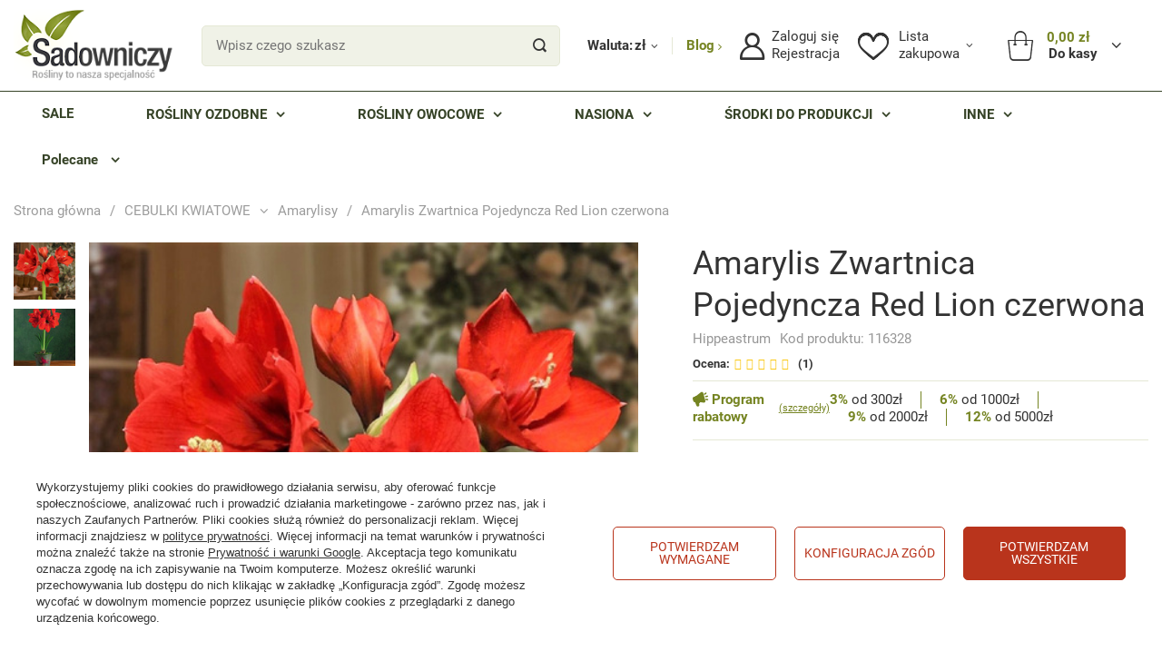

--- FILE ---
content_type: text/html; charset=utf-8
request_url: https://www.sadowniczy.pl/product-pol-116328-Amarylis-Zwartnica-Pojedyncza-Red-Lion-czerwona.html
body_size: 45466
content:
<!DOCTYPE html>
<html lang="pl" class="--freeShipping --vat --gross " ><head><meta name='viewport' content='user-scalable=no, initial-scale = 1.0, maximum-scale = 1.0, width=device-width, viewport-fit=cover'/> <link rel="preload" crossorigin="anonymous" as="font" href="/gfx/standards/fontello.woff"><meta http-equiv="Content-Type" content="text/html; charset=utf-8"><meta http-equiv="X-UA-Compatible" content="IE=edge"><title>AMARYLIS - ZWARTNICA - "Red Lion" , czerwona - duży wybór</title><meta name="keywords" content="cebule kwiatowe, cebulki kwiatowe, rośliny cebulowe, kwiaty cebulkowe, kwiaty, amarylis, amarylisy"><meta name="description" content="Sklep ogrodniczy – oferujemy cebule kwiatowe w niskich cenach. Najwyższa jakość cebulek kwiatowych, mieczyki, frezje, irysy, lilie, kalie, dalie, piwonie, liatrie, cynobrówki."><link rel="icon" href="/gfx/pol/favicon.ico"><meta name="theme-color" content="#758422"><meta name="msapplication-navbutton-color" content="#758422"><meta name="apple-mobile-web-app-status-bar-style" content="#758422"><link rel="preload stylesheet" as="style" href="/gfx/pol/style.css.gzip?r=1768686455"><script>var app_shop={urls:{prefix:'data="/gfx/'.replace('data="', '')+'pol/',graphql:'/graphql/v1/'},vars:{priceType:'gross',priceTypeVat:true,productDeliveryTimeAndAvailabilityWithBasket:false,geoipCountryCode:'US',},txt:{priceTypeText:' brutto',},fn:{},fnrun:{},files:[],graphql:{}};const getCookieByName=(name)=>{const value=`; ${document.cookie}`;const parts = value.split(`; ${name}=`);if(parts.length === 2) return parts.pop().split(';').shift();return false;};if(getCookieByName('freeeshipping_clicked')){document.documentElement.classList.remove('--freeShipping');}if(getCookieByName('rabateCode_clicked')){document.documentElement.classList.remove('--rabateCode');}</script><meta name="robots" content="index,follow"><meta name="rating" content="general"><meta name="Author" content="Sadowniczy.pl na bazie IdoSell (www.idosell.com/shop)."><meta property="fb:admins" content="100001803609503,100000079704966"><meta property="fb:app_id" content="1067343556683838">
<!-- Begin LoginOptions html -->

<style>
#client_new_social .service_item[data-name="service_Apple"]:before, 
#cookie_login_social_more .service_item[data-name="service_Apple"]:before,
.oscop_contact .oscop_login__service[data-service="Apple"]:before {
    display: block;
    height: 2.6rem;
    content: url('/gfx/standards/apple.svg?r=1743165583');
}
.oscop_contact .oscop_login__service[data-service="Apple"]:before {
    height: auto;
    transform: scale(0.8);
}
#client_new_social .service_item[data-name="service_Apple"]:has(img.service_icon):before,
#cookie_login_social_more .service_item[data-name="service_Apple"]:has(img.service_icon):before,
.oscop_contact .oscop_login__service[data-service="Apple"]:has(img.service_icon):before {
    display: none;
}
</style>

<!-- End LoginOptions html -->

<!-- Open Graph -->
<meta property="og:type" content="website"><meta property="og:url" content="https://www.sadowniczy.pl/product-pol-116328-Amarylis-Zwartnica-Pojedyncza-Red-Lion-czerwona.html
"><meta property="og:title" content="Amarylis Zwartnica Pojedyncza Red Lion czerwona"><meta property="og:description" content="Hippeastrum|Jest rośliną o dużych cebulach, z których wyrastają dość szerokie liście. Na jednym lub dwóch pędach kwiatostanowych rozwija się 2 - 6 kwiatów. Kwiaty mają kształt rozety. Pojedyncza mega cebula w kapersie."><meta property="og:site_name" content="Sadowniczy.pl"><meta property="og:locale" content="pl_PL"><meta property="og:image" content="https://www.sadowniczy.pl/hpeciai/a9a7cd9876107554bcbfbffd8ddf79ef/pol_pl_Amarylis-Zwartnica-Pojedyncza-Red-Lion-czerwona-116328_1.jpg"><meta property="og:image:width" content="475"><meta property="og:image:height" content="475"><link rel="manifest" href="https://www.sadowniczy.pl/data/include/pwa/2/manifest.json?t=3"><meta name="apple-mobile-web-app-capable" content="yes"><meta name="apple-mobile-web-app-status-bar-style" content="black"><meta name="apple-mobile-web-app-title" content="www.sadowniczy.pl"><link rel="apple-touch-icon" href="/data/include/pwa/2/icon-128.png"><link rel="apple-touch-startup-image" href="/data/include/pwa/2/logo-512.png" /><meta name="msapplication-TileImage" content="/data/include/pwa/2/icon-144.png"><meta name="msapplication-TileColor" content="#2F3BA2"><meta name="msapplication-starturl" content="/"><script type="application/javascript">var _adblock = true;</script><script async src="/data/include/advertising.js"></script><script type="application/javascript">var statusPWA = {
                online: {
                    txt: "Połączono z internetem",
                    bg: "#5fa341"
                },
                offline: {
                    txt: "Brak połączenia z internetem",
                    bg: "#eb5467"
                }
            }</script><script async type="application/javascript" src="/ajax/js/pwa_online_bar.js?v=1&r=6"></script><script >
window.dataLayer = window.dataLayer || [];
window.gtag = function gtag() {
dataLayer.push(arguments);
}
gtag('consent', 'default', {
'ad_storage': 'denied',
'analytics_storage': 'denied',
'ad_personalization': 'denied',
'ad_user_data': 'denied',
'wait_for_update': 500
});

gtag('set', 'ads_data_redaction', true);
</script><script id="iaiscript_1" data-requirements="W10=" data-ga4_sel="ga4script">
window.iaiscript_1 = `<${'script'}  class='google_consent_mode_update'>
gtag('consent', 'update', {
'ad_storage': 'granted',
'analytics_storage': 'granted',
'ad_personalization': 'granted',
'ad_user_data': 'granted'
});
</${'script'}>`;
</script>
<!-- End Open Graph -->

<link rel="canonical" href="https://www.sadowniczy.pl/product-pol-116328-Amarylis-Zwartnica-Pojedyncza-Red-Lion-czerwona.html" />

                <!-- Global site tag (gtag.js) -->
                <script  async src="https://www.googletagmanager.com/gtag/js?id=G-RLNCM9X5JH"></script>
                <script >
                    window.dataLayer = window.dataLayer || [];
                    window.gtag = function gtag(){dataLayer.push(arguments);}
                    gtag('js', new Date());
                    
                    gtag('config', 'G-RLNCM9X5JH');

                </script>
                <link rel="stylesheet" type="text/css" href="/data/designs/627a662eed7411.12116853_148/gfx/pol/custom.css.gzip?r=1768686516">            <!-- Google Tag Manager -->
                    <script >(function(w,d,s,l,i){w[l]=w[l]||[];w[l].push({'gtm.start':
                    new Date().getTime(),event:'gtm.js'});var f=d.getElementsByTagName(s)[0],
                    j=d.createElement(s),dl=l!='dataLayer'?'&l='+l:'';j.async=true;j.src=
                    'https://www.googletagmanager.com/gtm.js?id='+i+dl;f.parentNode.insertBefore(j,f);
                    })(window,document,'script','dataLayer','GTM-P5L9JQVQ');</script>
            <!-- End Google Tag Manager -->
<!-- Begin additional html or js -->


<!--133|2|82-->
<meta http-equiv="X-UA-Compatible" content="IE=edge" />
<meta name="google-site-verification" content="Cq-vkdBkftC0HosKkMfEB01Krk80ob8BOsRpimISU5Q" />
<meta name="google-site-verification" content="BoIBj2uLylDSiKAxvsQ9T8wM9mfpj9HL9xq-fj6YekM" />
<meta name="google-site-verification" content="ehOvuGgvclVtyRr08Cu0CziQ7e4x3F5roQFh12bwyYg" />
<!-- Kolor tabów dla Mobile 20160303 1629 Pucek -->
<meta name="theme-color" content="#394027">
<!-- google merchant center -->
<meta name="google-site-verification" content="kd0qCmjBhW0KW8pOTYPQoW6oRcDq4J6TYQ2h4oY8wrI" />
<!-- FB -->
<meta property="fb:admins" content="100000079704966"/>
<meta property="fb:admins" content="100001803609503"/>


<!--394|2|82-->
<!-- Google Tag Manager -->
<script>(function(w,d,s,l,i){w[l]=w[l]||[];w[l].push({'gtm.start':
new Date().getTime(),event:'gtm.js'});var f=d.getElementsByTagName(s)[0],
j=d.createElement(s),dl=l!='dataLayer'?'&l='+l:'';j.async=true;j.src=
'https://apps.sadowniczy.pl/sadowniczy.js?id='+i+dl;f.parentNode.insertBefore(j,f);
})(window,document,'script','dataLayer','GTM-P5L9JQVQ');</script>
<!-- End Google Tag Manager -->

<!--202|2|98-->
<!-- Facebook Pixel Code -->
<script>
  !function(f,b,e,v,n,t,s)
  {if(f.fbq)return;n=f.fbq=function(){n.callMethod?
  n.callMethod.apply(n,arguments):n.queue.push(arguments)};
  if(!f._fbq)f._fbq=n;n.push=n;n.loaded=!0;n.version='2.0';
  n.queue=[];t=b.createElement(e);t.async=!0;
  t.src=v;s=b.getElementsByTagName(e)[0];
  s.parentNode.insertBefore(t,s)}(window, document,'script',
  'https://connect.facebook.net/en_US/fbevents.js');
  fbq('init', '290587797944594');
  fbq('track', 'PageView');
</script>
<noscript><img height="1" width="1" style="display:none"
  src="https://www.facebook.com/tr?id=290587797944594&ev=PageView&noscript=1"
/></noscript>
<!-- End Facebook Pixel Code -->

<!-- End additional html or js -->
                <script>
                if (window.ApplePaySession && window.ApplePaySession.canMakePayments()) {
                    var applePayAvailabilityExpires = new Date();
                    applePayAvailabilityExpires.setTime(applePayAvailabilityExpires.getTime() + 2592000000); //30 days
                    document.cookie = 'applePayAvailability=yes; expires=' + applePayAvailabilityExpires.toUTCString() + '; path=/;secure;'
                    var scriptAppleJs = document.createElement('script');
                    scriptAppleJs.src = "/ajax/js/apple.js?v=3";
                    if (document.readyState === "interactive" || document.readyState === "complete") {
                          document.body.append(scriptAppleJs);
                    } else {
                        document.addEventListener("DOMContentLoaded", () => {
                            document.body.append(scriptAppleJs);
                        });  
                    }
                } else {
                    document.cookie = 'applePayAvailability=no; path=/;secure;'
                }
                </script>
                <script>let paypalDate = new Date();
                    paypalDate.setTime(paypalDate.getTime() + 86400000);
                    document.cookie = 'payPalAvailability_PLN=-1; expires=' + paypalDate.getTime() + '; path=/; secure';
                </script><link rel="preload" as="image" href="/hpeciai/89752fc7e21a8fbc08ef650f7796886a/pol_pm_Amarylis-Zwartnica-Pojedyncza-Red-Lion-czerwona-116328_1.jpg"><style>
							#photos_slider[data-skeleton] .photos__link:before {
								padding-top: calc(475/475* 100%);
							}
							@media (min-width: 979px) {.photos__slider[data-skeleton] .photos__figure:not(.--nav):first-child .photos__link {
								max-height: 475px;
							}}
						</style></head><body>
        <style id="smile_global_replace_styles">
          .projector_smile.projector_smile,
          .smile_basket.smile_basket {
            visibility: hidden !important;
          }
        </style>
        <style id="smile_global_replace_character_icon">
          .smile_basket__block.--desc,
            .projector_smile__block.--desc {
              padding: 1rem;
              line-height: 1.1rem;
              font-size: 1.1rem;
            }
        
          .modal.--smile .modal__wrapper .modal__content:after,
          #dialog_wrapper.smile_info__dialog:after {
            background: url("/gfx/standards/smile_dialog_package.png?r=1682427675") no-repeat;
            background-size: contain;
            position: absolute;
            bottom: 35px;
          }
        
          .modal.--smile .modal__wrapper .headline,
          #dialog_wrapper.smile_info__dialog .headline {
            font-family: "Arial", "Helvetica", sans-serif, "Arial", sans-serif;
            color: #333;
            display: flex;
            align-items: center;
            justify-content: flex-start;
            font-size: 26px;
            font-weight: 600;
            padding: 10px 0;
            text-decoration: none;
            text-align: left;
            line-height: 36px;
            margin-bottom: 15px;
            text-transform: none;
            letter-spacing: normal;
          }
        
          .modal.--smile .modal__wrapper .headline::after,
          #dialog_wrapper.smile_info__dialog .headline::after {
            display: none;
          }
        
          .modal.--smile .modal__wrapper .smile_info__iai,
          #dialog_wrapper.smile_info__dialog .smile_info__iai {
            margin-top: 2px;
          }
        
          @media (min-width: 575px) {
            .modal.--smile .modal__wrapper .modal__content:after,
            #dialog_wrapper.smile_info__dialog:after {
              width: 192px;
              height: 177px;
            }
        
            .modal.--smile .modal__wrapper .headline,
            #dialog_wrapper.smile_info__dialog .headline {
              line-height: 40px;
              margin-right: 70px;
              font-size: 36px;
            }
          }
        
          @media (min-width: 757px) {
            .modal.--smile .modal__wrapper .modal__content:after,
            #dialog_wrapper.smile_info__dialog:after {
              right: 30px;
            }
          }
        
          .smile_desc__wrapper {
            padding-right: 5px;
          }
        
          .projector_smile .--desc .projector_smile__link,
          .smile_basket .--desc .smile_basket__link {
            display: inline-block;
          }
        </style>
        
        <script>
          document.addEventListener("DOMContentLoaded", () => {
            /**
             * Podmiana styli oraz danych w banerze/modalu Smile
             *
             * @param {object} options literał obiektu z opcjami
             * @param {string} options.smile_headline literał "Kupujesz i dostawę masz gratis!"
             * @param {string} options.smile_delivery literał "dostawy ze sklepów internetowych przy"
             * @param {string} options.smile_delivery_minprice literał "zamówieniu za X zł są za darmo."
             * @param {string} options.smile_delivery_name literał "Darmowa dostawa obejmuje dostarczenie..."
             * @param {Array<{icon: string; name: string;}>} options.smile_delivery_icon tablica obiektów z nazwami i odnośnikami do ikon/grafik kurierów
             * @param {string} options.smile_baner literał "Darmowa dostawa do paczkomatu lub punktu odbioru"
             * @param {string} options.smile_description literał "Smile - dostawy ze sklepów internetowych przy zamówieniu od X zł są za darmo"
             * @param {string} options.smile_idosell_logo_title literał "Smile to usługa IdoSell"
             */
            const GlobalSmileReplaceAddon = (options = {}) => {
              let {
                smile_headline,
                smile_delivery,
                smile_delivery_minprice,
                smile_delivery_name,
                smile_delivery_icon,
                smile_baner,
                smile_description,
                smile_idosell_logo_title,
              } = options;
        
              const idosell_logo = "/gfx/standards/Idosell_logo_black.svg?r=1652092770";
              const smile_logo = "/gfx/standards/smile_logo.svg?r=1652092770";
        
              const projectorSmile = document.querySelector(".projector_smile");
              const basketSmile = document.querySelector(".smile_basket");
              const smileModalWrapper = document.querySelector(".smile_info");
        
              const getCourierIcon = (icon, alt, classList = "smile_info__inpost_logo") =>
                `<img class="${classList}" src="${icon}" alt="${alt}"></img>`;
              const injectHtml = (element, html) => element.insertAdjacentHTML("beforeend", html);
        
              const removeCourierIcons = (elementList) => {
                elementList?.forEach((element) => {
                  element.parentElement.removeChild(element);
                });
              };
        
              const appendCourierIcons = (infoContainer, classList) => {
                smile_delivery_icon?.forEach((el, idx) => {
                  const rendered = getCourierIcon(el.icon, el.name || `Smile Courier ${idx}`, classList);
                  injectHtml(infoContainer, rendered);
                });
              };
        
              const handleCourierIcons = (infoContainer, iconElementList, classList) => {
                if (infoContainer && iconElementList && smile_delivery_icon) {
                  if (Array.isArray(smile_delivery_icon)) {
                    removeCourierIcons(iconElementList);
                    appendCourierIcons(infoContainer, classList);
                  }
                }
              };
        
              // Podmiana wszystkich logo smile
              const replaceAllSmileLogo = () => {
                const logoElementList = document.querySelectorAll(
                  ".projector_smile .projector_smile__logo, .smile_info .smile_info__item.--smile .smile_info__logo, .smile_basket .smile_basket__logo"
                );
                if (logoElementList.length === 0) return;
        
                logoElementList.forEach((logoElement) => {
                  logoElement.setAttribute("src", smile_logo);
                  logoElement.setAttribute("data-src", smile_logo);
                });
              };
        
              const replaceBannerSmile = () => {
                const infoContainer =
                  projectorSmile?.querySelector(".projector_smile__inpost") ||
                  basketSmile?.querySelector(".smile_basket__inpost");
                const textElement =
                  projectorSmile?.querySelector(".projector_smile__inpost .projector_smile__inpost_text") ||
                  basketSmile?.querySelector(".smile_basket__inpost .smile_basket__inpost_text");
                const descriptionElement =
                  projectorSmile?.querySelector(".projector_smile__block.--desc") ||
                  basketSmile?.querySelector(".smile_basket__block.--desc");
                const logoElementList = infoContainer?.querySelectorAll("img");
        
                // Podmiana opisu w bannerze
                if (infoContainer && smile_baner) {
                  textElement.textContent = smile_baner;
                }
        
                // Podmiana opisu pod bannerem
                if (descriptionElement && smile_description) {
                  const link =
                    descriptionElement.querySelector(".projector_smile__link") ||
                    descriptionElement.querySelector(".smile_basket__link");
        
                  if (!link) {
                    descriptionElement.innerHTML = "";
                  }
        
                  descriptionElement.insertAdjacentHTML(
                    "afterbegin",
                    `<span class="smile_desc__wrapper">${smile_description}</span>`
                  );
                }
        
                // Podmiana ikon
                let imageClassList;
                if (projectorSmile) {
                  imageClassList = "projector_smile__inpost_logo";
                } else if (basketSmile) {
                  imageClassList = "smile_basket__inpost_logo";
                }
        
                // Podmiana ikon kurierów
                handleCourierIcons(infoContainer, logoElementList, imageClassList);
              };
        
              const replaceModalSmile = () => {
                const smileInfoContainer = smileModalWrapper?.querySelector(".smile_info__item.--smile .smile_info__sub");
                const infoTextElement = smileInfoContainer?.querySelector(".smile_info__text");
                const infoStrongElement = smileInfoContainer?.querySelector(".smile_info__strong");
                const headlineElement = smileModalWrapper?.querySelector(".headline .headline__name");
                const courierContainer = smileModalWrapper?.querySelector(".smile_info__item.--inpost");
                const textElement = courierContainer?.querySelector(".smile_info__text");
                const iconElementList = courierContainer?.querySelectorAll("img");
                const footerContainer = smileModalWrapper?.querySelector(".smile_info__item.--footer");
                const idosellTitle = footerContainer?.querySelector(".smile_info__iai");
                const imageElement = footerContainer?.querySelector("img");
        
                // Podmiana tytułu modala
                if (headlineElement && smile_headline) {
                  headlineElement.textContent = smile_headline;
                }
        
                // Podmiana tekstu obok logo w modalu
                if (smile_delivery && infoTextElement) {
                  infoTextElement.textContent = smile_delivery;
                }
        
                // Podmiana pogrubionego tekstu obok logo w modalu
                if (smile_delivery_minprice && infoStrongElement) {
                  infoStrongElement.innerHTML = smile_delivery_minprice;
                  // infoStrongElement.textContent = smile_delivery_minprice;
                }
        
                // Podmiana opisu kurierów
                if (smile_delivery_name && textElement) {
                  textElement.textContent = smile_delivery_name;
                }
        
                // Podmiana ikon kurierów
                handleCourierIcons(courierContainer, iconElementList, "smile_info__inpost_logo");
        
                // Podmiana logo IdoSell w stopce
                if (imageElement) {
                  imageElement.setAttribute("src", idosell_logo);
                  imageElement.setAttribute("data-src", idosell_logo);
                }
        
                // Podmiana tekstu IdoSell
                if (idosellTitle && smile_idosell_logo_title) {
                  idosellTitle.textContent = smile_idosell_logo_title;
                }
              };
        
              const removeStyles = () => {
                const replaceStyles = document.querySelectorAll("#smile_global_replace_styles");
                if (replaceStyles.length === 0) return;
        
                replaceStyles.forEach((rStyle) => {
                  rStyle.innerHTML = "";
                  rStyle?.remove?.();
                });
              };
        
              const init = () => {
                replaceAllSmileLogo();
                replaceModalSmile();
                replaceBannerSmile();
        
                removeStyles();
              };
        
              try {
                if (!projectorSmile && !basketSmile && !smileModalWrapper) return;
        
                init();
              } catch (error) {
                console.error("[GlobalSmileReplaceAddon] Error:", error);
              }
            };
        
            // [iai:smile_headline] <- literał "Kupujesz i dostawę masz gratis!"
            // [iai:smile_delivery] <- literał "dostawy ze sklepów internetowych przy"
            // [iai:smile_delivery_minprice] <- literał "zamówieniu za 50 zł są za darmo."
            // [iai:smile_delivery_name] <- literał "Darmowa dostawa obejmuje dostarczenie przesyłki do Paczkomatu InPost lub punktu odbioru Orlen Paczka" bądź "Darmowa dostawa obejmuje dostarczenie przesyłki do punktu odbioru Orlen Paczka" w zależności od tego czy InPost pozostanie w Smile
            // [iai:smile_delivery_icon] <- url do ikon/grafik kurierów (logo InPost i Orlen Paczka lub tylko Orlen Paczka - jak wyżej)
            // [iai:smile_baner] <- literał "Darmowa dostawa do paczkomatu lub punktu odbioru" bądź "Darmowa dostawa do punktu odbioru" w zależności od tego czy InPost pozostanie w Smile
            // [iai:smile_description] <- literał "Smile - dostawy ze sklepów internetowych przy zamówieniu od 50 zł są za darmo"
            // [iai:smile_idosell_logo_title] <- literał "Smile to usługa IdoSell"
        
            // Wywołanie GlobalSmileReplaceAddon
            // Do przekazania obiekt z właściwościami:
            // smile_headline
            // smile_delivery
            // smile_delivery_minprice
            // smile_delivery_name
            // smile_delivery_icon
            // smile_baner
            // smile_description
            // smile_idosell_logo_title
        
            try {
              GlobalSmileReplaceAddon({
                smile_headline: "Kupujesz i dostawę masz gratis!",
                smile_delivery: "dostawy ze sklepów internetowych przy",
                smile_delivery_minprice: "zamówieniu za 70,00 zł są za darmo.",
                smile_delivery_name:
                  "Darmowa dostawa obejmuje dostarczenie przesyłki do Paczkomatu InPost",
                smile_delivery_icon: [{ name: "InPost", icon: "/panel/gfx/mainInPostLogo.svg" },],
                smile_baner: "Darmowa dostawa do paczkomatu",
                smile_description: "Smile - dostawy ze sklepów internetowych przy zamówieniu od 70,00 zł są za darmo",
                smile_idosell_logo_title: "Smile to usługa",
              });
            } catch (error) {
              console.error("[GlobalSmileReplaceAddon] DOMContentLoaded_Error:", error);
            }
          },
            false
          );
        </script>
        
<!-- Begin additional html or js -->


<!--395|2|82| modified: 2025-09-12 13:00:41-->
<!-- Google Tag Manager (noscript) -->
<noscript><iframe src=https://apps.sadowniczy.pl/ns.html?id=GTM-P5L9JQVQ 
height="0" width="0" style="display:none;visibility:hidden"></iframe></noscript>
<!-- End Google Tag Manager (noscript) -->
<!--385|2|177| modified: 2025-06-23 08:41:21-->
<script defer src="https://platform.sensbot.ai/chatbot/loader/ee964bad-0971-4f4b-b425-edf946fc552e"></script>

<!-- End additional html or js -->
<div class="basket_notification_wrapper"></div><div id="container" class="projector_page container max-width-1730"><header class=" commercial_banner"><script class="ajaxLoad">
                app_shop.vars.vat_registered = "true";
                app_shop.vars.currency_format = "###,##0.00";
                
                    app_shop.vars.currency_before_value = false;
                
                    app_shop.vars.currency_space = true;
                
                app_shop.vars.symbol = "zł";
                app_shop.vars.id= "PLN";
                app_shop.vars.baseurl = "http://www.sadowniczy.pl/";
                app_shop.vars.sslurl= "https://www.sadowniczy.pl/";
                app_shop.vars.curr_url= "%2Fproduct-pol-116328-Amarylis-Zwartnica-Pojedyncza-Red-Lion-czerwona.html";
                

                var currency_decimal_separator = ',';
                var currency_grouping_separator = ' ';

                
                    app_shop.vars.blacklist_extension = ["exe","com","swf","js","php"];
                
                    app_shop.vars.blacklist_mime = ["application/javascript","application/octet-stream","message/http","text/javascript","application/x-deb","application/x-javascript","application/x-shockwave-flash","application/x-msdownload"];
                
                    app_shop.urls.contact = "/contact-pol.html";
                </script><div id="viewType" style="display:none"></div><div id="logo" class="d-flex align-items-center"><a href="/" target="_self"><picture><source media="(min-width:979px)" srcset="/data/gfx/mask/pol/logo_2_big.png" widthset="204" heightset="92"></source><source media="(min-width:757px)" srcset="/data/gfx/mask/pol/1608206404.svg" widthset="942" heightset="381"></source><img src="/data/gfx/mask/pol/logo_2_small.svg" alt="" width="942" height="381"></picture></a></div><form action="https://www.sadowniczy.pl/search.php" method="get" id="menu_search" class="menu_search"><div class="menu_search__block"><div class="menu_search__item --input"><input class="menu_search__input" type="text" name="text" autocomplete="off" placeholder="Wpisz czego szukasz"><button class="menu_search__submit" type="submit"></button></div><div class="menu_search__item --results search_result"></div></div></form><div id="menu_settings" class="align-items-center justify-content-center justify-content-lg-end"><div class="open_trigger"><span class="open_trigger-currency d-none d-md-inline-block">
			    Waluta:
			  </span><span class="d-none d-md-inline-block flag_txt">zł</span><div class="menu_settings_wrapper d-md-none"><div class="menu_settings_inline"><div class="menu_settings_header">
								Język i waluta: 
							</div><div class="menu_settings_content"><span class="menu_settings_flag flag flag_pol"></span><strong class="menu_settings_value"><span class="menu_settings_language">pl</span><span> | </span><span class="menu_settings_currency">zł</span></strong></div></div><div class="menu_settings_inline"><div class="menu_settings_header">
								Dostawa do: 
							</div><div class="menu_settings_content"><strong class="menu_settings_value">Polska</strong></div></div></div><i class="icon-angle-down d-none d-md-inline-block"></i></div><a class="blog_link" href="/blog-list.php" title="Przejdź do bloga">
                        Blog
                    </a><form action="https://www.sadowniczy.pl/settings.php" method="post"><ul class="bg_alter"><li><div class="form-group"><label for="menu_settings_curr">Waluta</label><div class="select-after"><select class="form-control" name="curr" id="menu_settings_curr"><option value="PLN" selected>zł</option><option value="EUR">€ (1 zł = 0.2366€)
															</option><option value="CZK">Kč (1 zł = 5.7604Kč)
															</option></select></div></div><div class="form-group"><label for="menu_settings_country">Dostawa do</label><div class="select-after"><select class="form-control" name="country" id="menu_settings_country"><option value="1143020016">Austria</option><option value="1143020022">Belgium </option><option value="1143020033">Bulgaria</option><option value="1143020038">Croatia</option><option value="1143020041">Czech Republic</option><option value="1143020042">Denmark </option><option value="1143020051">Estonia</option><option value="1143020056">Finland</option><option value="1143020057">France</option><option value="1143020143">Germany </option><option value="1143020217">Hungary</option><option value="1143020083">Ireland</option><option value="1143020220">Italy</option><option value="1143020118">Latvia</option><option value="1143020116">Lithuania</option><option value="1143020117">Luxembourg</option><option value="1143020076">Netherlands</option><option selected value="1143020003">Polska</option><option value="1143020169">Romania</option><option value="1143020182">Slovakia</option><option value="1143020183">Slovenia</option><option value="1143020193">Sweden</option><option value="1143020218">United Kingdom</option></select></div></div></li><li class="buttons"><button class="btn --solid --large" type="submit">
								Zastosuj zmiany
							</button></li></ul></form><div id="menu_additional"><div class="login-register__wrapper"><a class="account_link" href="https://www.sadowniczy.pl/login.php"><span>Zaloguj się</span></a><a class="register_link" href="https://www.sadowniczy.pl/client-new.php?register">
                            Rejestracja
                        </a></div><div class="shopping_list_top" data-empty="true"><a href="https://www.sadowniczy.pl/pl/shoppinglist/" class="wishlist_link slt_link"><span>Lista</span><span>zakupowa</span></a><div class="slt_lists"><ul class="slt_lists__nav"><li class="slt_lists__nav_item" data-list_skeleton="true" data-list_id="true" data-shared="true"><a class="slt_lists__nav_link" data-list_href="true"><span class="slt_lists__nav_name" data-list_name="true"></span><span class="slt_lists__count" data-list_count="true">0</span></a></li></ul><span class="slt_lists__empty">Dodaj do niej produkty, które lubisz i chcesz kupić później.</span></div></div></div></div><div class="shopping_list_top_mobile d-none" data-empty="true"><a href="https://www.sadowniczy.pl/pl/shoppinglist/" class="sltm_link"></a></div><div class="sl_choose sl_dialog"><div class="sl_choose__wrapper sl_dialog__wrapper"><div class="sl_choose__item --top sl_dialog_close mb-2"><strong class="sl_choose__label">Zapisz na liście zakupowej</strong></div><div class="sl_choose__item --lists" data-empty="true"><div class="sl_choose__list f-group --radio m-0 d-md-flex align-items-md-center justify-content-md-between" data-list_skeleton="true" data-list_id="true" data-shared="true"><input type="radio" name="add" class="sl_choose__input f-control" id="slChooseRadioSelect" data-list_position="true"><label for="slChooseRadioSelect" class="sl_choose__group_label f-label py-4" data-list_position="true"><span class="sl_choose__sub d-flex align-items-center"><span class="sl_choose__name" data-list_name="true"></span><span class="sl_choose__count" data-list_count="true">0</span></span></label><button type="button" class="sl_choose__button --desktop btn --solid">Zapisz</button></div></div><div class="sl_choose__item --create sl_create mt-4"><a href="#new" class="sl_create__link  align-items-center">Stwórz nową listę zakupową</a><form class="sl_create__form align-items-center"><div class="sl_create__group f-group --small mb-0"><input type="text" class="sl_create__input f-control" required="required"><label class="sl_create__label f-label">Nazwa nowej listy</label></div><button type="submit" class="sl_create__button btn --solid ml-2 ml-md-3">Utwórz listę</button></form></div><div class="sl_choose__item --mobile mt-4 d-flex justify-content-center d-md-none"><button class="sl_choose__button --mobile btn --solid --large">Zapisz</button></div></div></div><div id="menu_basket" class="topBasket"><a class="topBasket__sub" href="/basketedit.php"><span class="badge badge-info"></span><div class="topBasket__price-wrapper"><strong class="topBasket__price" style="display: none;">0,00 zł</strong><span class="topBasket__tocash">
                            Do kasy
                        </span></div><span class="basket-literal">Koszyk</span></a><div class="topBasket__details --products" style="display: none;"><div class="topBasket__block --labels"><label class="topBasket__item --name">Produkt</label><label class="topBasket__item --sum">Ilość</label><label class="topBasket__item --prices">Cena</label></div><div class="topBasket__block --products"></div><button class="topBasket__calculate btn --solid --large not-active">Przelicz koszyk</button></div><div class="topBasket__details --shipping" style="display: none;"><span class="topBasket__name">Koszt dostawy od</span><span id="shipppingCost"></span></div><script>
						app_shop.vars.cache_html = true;
					</script></div><nav id="menu_categories" class="wide"><div class="navbar-collapse" id="menu_navbar"><ul class="navbar-nav mx-md-n2"><li class="nav-item"><a href="https://www.sadowniczy.pl/Przecena-sdiscount-pol.html" target="_self" title="SALE" class="nav-link nav-gfx"><span class="--title">SALE</span></a></li><li class="nav-item"><a target="" title="ROŚLINY OZDOBNE" class="nav-link nav-gfx"><span class="--title">ROŚLINY OZDOBNE</span></a><ul class="navbar-subnav"><div class="--parent"><li class="nav-item --all"><a class="nav-link" href="##"><span class="--title">ROŚLINY OZDOBNE</span><span class="--sub_title">
                        Wszystkie
                      </span></a></li><li class="nav-item --open --wide" data-item="14143"><a class="nav-link" href="https://www.sadowniczy.pl/pol_m_KRZEWY-LISCIASTE-3363.html" target="_self"><span class="--title">Krzewy liściaste</span></a></li><li class="nav-item --wide" data-item="14150"><a class="nav-link" href="https://www.sadowniczy.pl/pol_m_KRZEWY-IGLASTE-3359.html" target="_self"><span class="--title">Krzewy iglaste</span></a></li><li class="nav-item empty --wide" data-item="14176"><a class="nav-link" href="https://www.sadowniczy.pl/pol_m_SADZONKI-Z-GRUNTU-6781.html" target="_self"><span class="--title">Sadzonki z gruntu</span></a></li><li class="nav-item --wide" data-item="14148"><a class="nav-link" href="https://www.sadowniczy.pl/pol_m_DRZEWA-LISCIASTE-3355.html" target="_self"><span class="--title">Drzewa liściaste</span></a></li><li class="nav-item --wide" data-item="14151"><a class="nav-link" href="https://www.sadowniczy.pl/pol_m_DRZEWA-IGLASTE-3351.html" target="_self"><span class="--title">Drzewa iglaste</span></a></li><li class="nav-item --wide" data-item="14149"><a class="nav-link" href="https://www.sadowniczy.pl/pol_m_SZCZEPIONE-LISCIASTE-4944.html" target="_self"><span class="--title">Szczepione liściaste</span></a></li><li class="nav-item empty --wide" data-item="14152"><a class="nav-link" href="https://www.sadowniczy.pl/pol_m_SZCZEPIONE-IGLASTE-4943.html" target="_self"><span class="--title">Szczepione iglaste</span></a></li><li class="nav-item --wide" data-item="14178"><a class="nav-link" href="http://www.sadowniczy.pl/pol_m_KWIATY-BALKONOWE-I-RABATOWE-9223.html" target="_self"><span class="--title">Kwiaty balkonowe i rabatowe</span></a></li><li class="nav-item" data-item="14153"><a class="nav-link" href="https://www.sadowniczy.pl/pol_m_BYLINY-4940.html" target="_self"><span class="--title">Byliny</span></a></li><li class="nav-item empty" data-item="18225"><a class="nav-link" href="https://www.sadowniczy.pl/pol_m_TRAWY-18224.html" target="_self"><span class="--title">Trawy ozdobne</span></a></li><li class="nav-item --wide" data-item="14177"><a class="nav-link" href="https://www.sadowniczy.pl/pol_m_WRZOSY-AZALIE-RODODENDRONY-4040.html" target="_self"><span class="--title">Wrzosy, Azalie, Rododendrony</span></a></li><li class="nav-item --wide" data-item="14154"><a class="nav-link" href="https://www.sadowniczy.pl/pol_m_PNACZA-3335.html" target="_self"><span class="--title">Pnącza</span></a></li><li class="nav-item --wide" data-item="14155"><a class="nav-link" href="https://www.sadowniczy.pl/pol_m_ROZE-3371.html" target="_self"><span class="--title">Róże</span></a></li><li class="nav-item --wide" data-item="14156"><a class="nav-link" href="https://www.sadowniczy.pl/pol_m_SZTOBRY-ZRAZY-i-PODKLADKI-11739.html" target="_self"><span class="--title">Sztobry, zrazy i podkładki</span></a></li><li class="nav-item empty" data-item="14157"><a class="nav-link" href="https://www.sadowniczy.pl/pol_m_CHOINKI-7762.html" target="_self"><span class="--title">Choinki</span></a></li><li class="nav-item empty --wide" data-item="14183"><a class="nav-link" href="https://www.sadowniczy.pl/pol_m_DUZE-OKAZY-10440.html" target="_self"><span class="--title">Duże okazy</span></a></li></div><div class="--children"><li class="nav-item --open" data-parent="14143"><span class="--all_desktop"><a class="nav-link" href="https://www.sadowniczy.pl/pol_m_KRZEWY-LISCIASTE-3363.html"><span class="--title">Krzewy liściaste</span></a><a class="nav-link" href="https://www.sadowniczy.pl/pol_m_KRZEWY-LISCIASTE-3363.html"><span class="--sub_title">
                              (zobacz wszystkie)
                            </span></a></span><ul class="navbar-subsubnav"><li class="nav-item --all"><a class="nav-link" href="https://www.sadowniczy.pl/pol_m_KRZEWY-LISCIASTE-3363.html"><span class="--title">Krzewy liściaste</span><span class="--sub_title">
                                Wszystkie
                              </span></a></li><li class="nav-item"><a class="nav-link nav-gfx" href="/pol_m_KRZEWY-LISCIASTE_Bambusy-Mrozoodporne-14189.html" target="_self"><span class="--title">Bambusy Mrozoodporne </span></a></li><li class="nav-item"><a class="nav-link nav-gfx" href="/pol_m_KRZEWY-LISCIASTE_Berberysy-2176.html" target="_self"><span class="--title">Berberysy</span></a></li><li class="nav-item"><a class="nav-link" href="/pol_m_KRZEWY-LISCIASTE_Barbule-23068.html" target="_self"><span class="--title">Barbule</span></a></li><li class="nav-item"><a class="nav-link nav-gfx" href="/pol_m_KRZEWY-LISCIASTE_Budleje-Davidii-8072.html" target="_self"><span class="--title">Budleje Davidii</span></a></li><li class="nav-item"><a class="nav-link nav-gfx" href="/pol_m_KRZEWY-LISCIASTE_Bukszpany-11643.html" target="_self"><span class="--title">Bukszpany</span></a></li><li class="nav-item"><a class="nav-link nav-gfx" href="/pol_m_KRZEWY-LISCIASTE_Bzy-czarne-9273.html" target="_self"><span class="--title">Bzy czarne</span></a></li><li class="nav-item"><a class="nav-link nav-gfx" href="/pol_m_KRZEWY-LISCIASTE_Derenie-2184.html" target="_self"><span class="--title">Derenie</span></a></li><li class="nav-item"><a class="nav-link" href="/pol_m_KRZEWY-LISCIASTE_Dziurawce-23069.html" target="_self"><span class="--title">Dziurawce</span></a></li><li class="nav-item"><a class="nav-link nav-gfx" href="/pol_m_KRZEWY-LISCIASTE_Forsycje-2172.html" target="_self"><span class="--title">Forsycje</span></a></li><li class="nav-item"><a class="nav-link" href="/pol_m_KRZEWY-LISCIASTE_Hebe-23070.html" target="_self"><span class="--title">Hebe</span></a></li><li class="nav-item"><a class="nav-link nav-gfx" href="/pol_m_KRZEWY-LISCIASTE_Hortensje-8073.html" target="_self"><span class="--title">Hortensje</span></a></li><li class="nav-item"><a class="nav-link nav-gfx" href="/pol_m_KRZEWY-LISCIASTE_Irgi-2168.html" target="_self"><span class="--title">Irgi</span></a></li><li class="nav-item"><a class="nav-link nav-gfx" href="/pol_m_KRZEWY-LISCIASTE_Jasminowce-2164.html" target="_self"><span class="--title">Jaśminowce</span></a></li><li class="nav-item"><a class="nav-link nav-gfx" href="/pol_m_KRZEWY-LISCIASTE_Kaliny-9274.html" target="_self"><span class="--title">Kaliny</span></a></li><li class="nav-item"><a class="nav-link" href="/pol_m_KRZEWY-LISCIASTE_Ketmie-Hibiskusy-23071.html" target="_self"><span class="--title">Ketmie Hibiskusy</span></a></li><li class="nav-item"><a class="nav-link" href="/pol_m_KRZEWY-LISCIASTE_Kiscienie-23072.html" target="_self"><span class="--title">Kiścienie</span></a></li><li class="nav-item"><a class="nav-link nav-gfx" href="/pol_m_KRZEWY-LISCIASTE_Krzewuszki-2160.html" target="_self"><span class="--title">Krzewuszki</span></a></li><li class="nav-item"><a class="nav-link nav-gfx" href="/pol_m_KRZEWY-LISCIASTE_Krzewy-na-stanowisko-zacienione-8106.html" target="_self"><span class="--title">Krzewy na stanowisko zacienione</span></a></li><li class="nav-item"><a class="nav-link nav-gfx" href="/pol_m_KRZEWY-LISCIASTE_Krzewy-zadarniajace-okrywowe-21468.html" target="_self"><span class="--title">Krzewy zadarniające okrywowe</span></a></li><li class="nav-item"><a class="nav-link" href="/pol_m_KRZEWY-LISCIASTE_Laurowisnie-23073.html" target="_self"><span class="--title">Laurowiśnie</span></a></li><li class="nav-item"><a class="nav-link nav-gfx" href="/pol_m_KRZEWY-LISCIASTE_Ligustry-11644.html" target="_self"><span class="--title">Ligustry</span></a></li><li class="nav-item"><a class="nav-link nav-gfx" href="/pol_m_KRZEWY-LISCIASTE_Lilaki-Bzy-8074.html" target="_self"><span class="--title">Lilaki Bzy</span></a></li><li class="nav-item"><a class="nav-link nav-gfx" href="/pol_m_KRZEWY-LISCIASTE_Magnolie-krzewy-11646.html" target="_self"><span class="--title">Magnolie krzewy</span></a></li><li class="nav-item"><a class="nav-link" href="/pol_m_KRZEWY-LISCIASTE_Migdalki-23074.html" target="_self"><span class="--title">Migdałki</span></a></li><li class="nav-item"><a class="nav-link nav-gfx" href="/pol_m_KRZEWY-LISCIASTE_Ogniki-szkarlatne-11645.html" target="_self"><span class="--title">Ogniki szkarłatne</span></a></li><li class="nav-item"><a class="nav-link nav-gfx" href="/pol_m_KRZEWY-LISCIASTE_Ostrokrzewy-11647.html" target="_self"><span class="--title">Ostrokrzewy</span></a></li><li class="nav-item"><a class="nav-link nav-gfx" href="/pol_m_KRZEWY-LISCIASTE_Perukowce-11581.html" target="_self"><span class="--title">Perukowce</span></a></li><li class="nav-item"><a class="nav-link nav-gfx" href="/pol_m_KRZEWY-LISCIASTE_Pecherznice-11580.html" target="_self"><span class="--title">Pęcherznice</span></a></li><li class="nav-item"><a class="nav-link" href="/pol_m_KRZEWY-LISCIASTE_Pierisy-23075.html" target="_self"><span class="--title">Pierisy</span></a></li><li class="nav-item"><a class="nav-link nav-gfx" href="/pol_m_KRZEWY-LISCIASTE_Pieciorniki-2156.html" target="_self"><span class="--title">Pięciorniki</span></a></li><li class="nav-item"><a class="nav-link" href="/pol_m_KRZEWY-LISCIASTE_Pieknotki-23126.html" target="_self"><span class="--title">Pięknotki</span></a></li><li class="nav-item"><a class="nav-link nav-gfx" href="/pol_m_KRZEWY-LISCIASTE_Pigwowce-posrednie-11650.html" target="_self"><span class="--title">Pigwowce pośrednie</span></a></li><li class="nav-item"><a class="nav-link nav-gfx" href="/pol_m_KRZEWY-LISCIASTE_Rododendrony-Rozaneczniki-8075.html" target="_self"><span class="--title">Rododendrony Różaneczniki</span></a></li><li class="nav-item"><a class="nav-link" href="/pol_m_KRZEWY-LISCIASTE_Snieguliczki-18111.html" target="_self"><span class="--title">Śnieguliczki</span></a></li><li class="nav-item"><a class="nav-link" href="/pol_m_KRZEWY-LISCIASTE_Suchodrzewy-23076.html" target="_self"><span class="--title">Suchodrzewy</span></a></li><li class="nav-item"><a class="nav-link nav-gfx" href="/pol_m_KRZEWY-LISCIASTE_Szczodrzence-zarnowce-11651.html" target="_self"><span class="--title">Szczodrzeńce żarnowce</span></a></li><li class="nav-item"><a class="nav-link nav-gfx" href="/pol_m_KRZEWY-LISCIASTE_Tawuly-2152.html" target="_self"><span class="--title">Tawuły</span></a></li><li class="nav-item"><a class="nav-link nav-gfx" href="/pol_m_KRZEWY-LISCIASTE_Trzmieliny-2148.html" target="_self"><span class="--title">Trzmieliny</span></a></li><li class="nav-item"><a class="nav-link nav-gfx" href="/pol_m_KRZEWY-LISCIASTE_Wierzby-11652.html" target="_self"><span class="--title">Wierzby</span></a></li><li class="nav-item"><a class="nav-link nav-gfx" href="/pol_m_KRZEWY-LISCIASTE_Zylistki-11653.html" target="_self"><span class="--title">Żylistki</span></a></li><li class="nav-item"><a class="nav-link nav-gfx" href="/pol_m_KRZEWY-LISCIASTE_Pozostale-krzewy-lisciaste-2180.html" target="_self"><span class="--title">Pozostałe krzewy liściaste</span></a></li></ul></li><li class="nav-item" data-parent="14150"><span class="--all_desktop"><a class="nav-link" href="https://www.sadowniczy.pl/pol_m_KRZEWY-IGLASTE-3359.html"><span class="--title">Krzewy iglaste</span></a><a class="nav-link" href="https://www.sadowniczy.pl/pol_m_KRZEWY-IGLASTE-3359.html"><span class="--sub_title">
                              (zobacz wszystkie)
                            </span></a></span><ul class="navbar-subsubnav"><li class="nav-item --all"><a class="nav-link" href="https://www.sadowniczy.pl/pol_m_KRZEWY-IGLASTE-3359.html"><span class="--title">Krzewy iglaste</span><span class="--sub_title">
                                Wszystkie
                              </span></a></li><li class="nav-item"><a class="nav-link nav-gfx" href="/pol_m_KRZEWY-IGLASTE_Cisy-2140.html" target="_self"><span class="--title">Cisy</span></a></li><li class="nav-item"><a class="nav-link nav-gfx" href="/pol_m_KRZEWY-IGLASTE_Cyprysiki-2136.html" target="_self"><span class="--title">Cyprysiki</span></a></li><li class="nav-item"><a class="nav-link nav-gfx" href="/pol_m_KRZEWY-IGLASTE_Jalowce-2132.html" target="_self"><span class="--title">Jałowce </span></a></li><li class="nav-item"><a class="nav-link nav-gfx" href="/pol_m_KRZEWY-IGLASTE_Swierki-2128.html" target="_self"><span class="--title">Świerki </span></a></li><li class="nav-item"><a class="nav-link nav-gfx" href="/pol_m_KRZEWY-IGLASTE_Thuje-2124.html" target="_self"><span class="--title">Thuje</span></a></li><li class="nav-item"><a class="nav-link nav-gfx" href="/pol_m_KRZEWY-IGLASTE_Sosny-bosniackie-11641.html" target="_self"><span class="--title">Sosny bośniackie</span></a></li><li class="nav-item"><a class="nav-link nav-gfx" href="/pol_m_KRZEWY-IGLASTE_Sosny-gorskie-kosodrzewiny-11642.html" target="_self"><span class="--title">Sosny górskie kosodrzewiny</span></a></li><li class="nav-item"><a class="nav-link nav-gfx" href="/pol_m_KRZEWY-IGLASTE_Pozostale-krzewy-iglaste-2144.html" target="_self"><span class="--title">Pozostałe krzewy iglaste</span></a></li></ul></li><li class="nav-item" data-parent="14176"><span class="--all_desktop"><a class="nav-link" href="https://www.sadowniczy.pl/pol_m_SADZONKI-Z-GRUNTU-6781.html"><span class="--title">Sadzonki z gruntu</span></a><a class="nav-link" href="https://www.sadowniczy.pl/pol_m_SADZONKI-Z-GRUNTU-6781.html"><span class="--sub_title">
                              (zobacz wszystkie)
                            </span></a></span><ul class="navbar-subsubnav"><li class="nav-item --all"><a class="nav-link" href="https://www.sadowniczy.pl/pol_m_SADZONKI-Z-GRUNTU-6781.html"><span class="--title">Sadzonki z gruntu</span><span class="--sub_title">
                                Wszystkie
                              </span></a></li></ul></li><li class="nav-item" data-parent="14148"><span class="--all_desktop"><a class="nav-link" href="https://www.sadowniczy.pl/pol_m_DRZEWA-LISCIASTE-3355.html"><span class="--title">Drzewa liściaste</span></a><a class="nav-link" href="https://www.sadowniczy.pl/pol_m_DRZEWA-LISCIASTE-3355.html"><span class="--sub_title">
                              (zobacz wszystkie)
                            </span></a></span><ul class="navbar-subsubnav"><li class="nav-item --all"><a class="nav-link" href="https://www.sadowniczy.pl/pol_m_DRZEWA-LISCIASTE-3355.html"><span class="--title">Drzewa liściaste</span><span class="--sub_title">
                                Wszystkie
                              </span></a></li><li class="nav-item"><a class="nav-link" href="/pol_m_DRZEWA-LISCIASTE_Akacje-Robinie-22755.html" target="_self"><span class="--title">Akacje Robinie</span></a></li><li class="nav-item"><a class="nav-link nav-gfx" href="/pol_m_DRZEWA-LISCIASTE_Brzozy-2096.html" target="_self"><span class="--title">Brzozy </span></a></li><li class="nav-item"><a class="nav-link" href="/pol_m_DRZEWA-LISCIASTE_Buki-22752.html" target="_self"><span class="--title">Buki</span></a></li><li class="nav-item"><a class="nav-link" href="/pol_m_DRZEWA-LISCIASTE_Deby-22751.html" target="_self"><span class="--title">Dęby</span></a></li><li class="nav-item"><a class="nav-link" href="/pol_m_DRZEWA-LISCIASTE_Graby-22750.html" target="_self"><span class="--title">Graby</span></a></li><li class="nav-item"><a class="nav-link" href="/pol_m_DRZEWA-LISCIASTE_Jablonie-ozdobne-23067.html" target="_self"><span class="--title">Jabłonie ozdobne</span></a></li><li class="nav-item"><a class="nav-link nav-gfx" href="/pol_m_DRZEWA-LISCIASTE_Jarzab-2100.html" target="_self"><span class="--title">Jarząb</span></a></li><li class="nav-item"><a class="nav-link" href="/pol_m_DRZEWA-LISCIASTE_Jesiony-23064.html" target="_self"><span class="--title">Jesiony</span></a></li><li class="nav-item"><a class="nav-link" href="/pol_m_DRZEWA-LISCIASTE_Judaszowce-23124.html" target="_self"><span class="--title">Judaszowce</span></a></li><li class="nav-item"><a class="nav-link nav-gfx" href="/pol_m_DRZEWA-LISCIASTE_Kasztanowce-11638.html" target="_self"><span class="--title">Kasztanowce</span></a></li><li class="nav-item"><a class="nav-link" href="/pol_m_DRZEWA-LISCIASTE_Katalpy-22753.html" target="_self"><span class="--title">Katalpy</span></a></li><li class="nav-item"><a class="nav-link nav-gfx" href="/pol_m_DRZEWA-LISCIASTE_Klony-2104.html" target="_self"><span class="--title">Klony</span></a></li><li class="nav-item"><a class="nav-link nav-gfx" href="/pol_m_DRZEWA-LISCIASTE_Lipy-2108.html" target="_self"><span class="--title">Lipy</span></a></li><li class="nav-item"><a class="nav-link nav-gfx" href="/pol_m_DRZEWA-LISCIASTE_Magnolie-drzewa-11639.html" target="_self"><span class="--title">Magnolie drzewa</span></a></li><li class="nav-item"><a class="nav-link" href="/pol_m_DRZEWA-LISCIASTE_Olchy-23066.html" target="_self"><span class="--title">Olchy</span></a></li><li class="nav-item"><a class="nav-link" href="/pol_m_DRZEWA-LISCIASTE_Oliwniki-23065.html" target="_self"><span class="--title">Oliwniki</span></a></li><li class="nav-item"><a class="nav-link nav-gfx" href="/pol_m_DRZEWA-LISCIASTE_Pozostale-drzewa-lisciaste-2120.html" target="_self"><span class="--title">Pozostałe drzewa liściaste</span></a></li><li class="nav-item"><a class="nav-link nav-gfx" href="/pol_m_DRZEWA-LISCIASTE_Wiazy-2112.html" target="_self"><span class="--title">Wiązy</span></a></li><li class="nav-item"><a class="nav-link nav-gfx" href="/pol_m_DRZEWA-LISCIASTE_Wierzby-2116.html" target="_self"><span class="--title">Wierzby </span></a></li><li class="nav-item"><a class="nav-link" href="/pol_m_DRZEWA-LISCIASTE_Sliwy-ozdobne-23125.html" target="_self"><span class="--title">Śliwy ozdobne</span></a></li></ul></li><li class="nav-item" data-parent="14151"><span class="--all_desktop"><a class="nav-link" href="https://www.sadowniczy.pl/pol_m_DRZEWA-IGLASTE-3351.html"><span class="--title">Drzewa iglaste</span></a><a class="nav-link" href="https://www.sadowniczy.pl/pol_m_DRZEWA-IGLASTE-3351.html"><span class="--sub_title">
                              (zobacz wszystkie)
                            </span></a></span><ul class="navbar-subsubnav"><li class="nav-item --all"><a class="nav-link" href="https://www.sadowniczy.pl/pol_m_DRZEWA-IGLASTE-3351.html"><span class="--title">Drzewa iglaste</span><span class="--sub_title">
                                Wszystkie
                              </span></a></li><li class="nav-item"><a class="nav-link nav-gfx" href="/pol_m_DRZEWA-IGLASTE_Pozostale-drzewa-iglaste-2092.html" target="_self"><span class="--title">Pozostałe drzewa iglaste</span></a></li><li class="nav-item"><a class="nav-link nav-gfx" href="/pol_m_DRZEWA-IGLASTE_Jodly-2088.html" target="_self"><span class="--title">Jodły </span></a></li><li class="nav-item"><a class="nav-link nav-gfx" href="/pol_m_DRZEWA-IGLASTE_Sosny-2080.html" target="_self"><span class="--title">Sosny</span></a></li><li class="nav-item"><a class="nav-link nav-gfx" href="/pol_m_DRZEWA-IGLASTE_Swierki-2084.html" target="_self"><span class="--title">Świerki </span></a></li></ul></li><li class="nav-item" data-parent="14149"><span class="--all_desktop"><a class="nav-link" href="https://www.sadowniczy.pl/pol_m_SZCZEPIONE-LISCIASTE-4944.html"><span class="--title">Szczepione liściaste</span></a><a class="nav-link" href="https://www.sadowniczy.pl/pol_m_SZCZEPIONE-LISCIASTE-4944.html"><span class="--sub_title">
                              (zobacz wszystkie)
                            </span></a></span><ul class="navbar-subsubnav"><li class="nav-item --all"><a class="nav-link" href="https://www.sadowniczy.pl/pol_m_SZCZEPIONE-LISCIASTE-4944.html"><span class="--title">Szczepione liściaste</span><span class="--sub_title">
                                Wszystkie
                              </span></a></li><li class="nav-item"><a class="nav-link" href="/pol_m_SZCZEPIONE-LISCIASTE_Brzozy-23046.html" target="_self"><span class="--title">Brzozy</span></a></li><li class="nav-item"><a class="nav-link" href="/pol_m_SZCZEPIONE-LISCIASTE_Buki-23045.html" target="_self"><span class="--title">Buki</span></a></li><li class="nav-item"><a class="nav-link" href="/pol_m_SZCZEPIONE-LISCIASTE_Glogi-23044.html" target="_self"><span class="--title">Głogi</span></a></li><li class="nav-item"><a class="nav-link" href="/pol_m_SZCZEPIONE-LISCIASTE_Hortensje-23043.html" target="_self"><span class="--title">Hortensje </span></a></li><li class="nav-item"><a class="nav-link" href="/pol_m_SZCZEPIONE-LISCIASTE_Jablonie-Ozdobne-23042.html" target="_self"><span class="--title">Jabłonie Ozdobne</span></a></li><li class="nav-item"><a class="nav-link" href="/pol_m_SZCZEPIONE-LISCIASTE_Jarzebiny-Jarzeby-23041.html" target="_self"><span class="--title">Jarzębiny Jarzęby</span></a></li><li class="nav-item"><a class="nav-link" href="/pol_m_SZCZEPIONE-LISCIASTE_Kasztanowce-23039.html" target="_self"><span class="--title">Kasztanowce</span></a></li><li class="nav-item"><a class="nav-link" href="/pol_m_SZCZEPIONE-LISCIASTE_Katalpy-23038.html" target="_self"><span class="--title">Katalpy</span></a></li><li class="nav-item"><a class="nav-link" href="/pol_m_SZCZEPIONE-LISCIASTE_Klony-23037.html" target="_self"><span class="--title">Klony</span></a></li><li class="nav-item"><a class="nav-link" href="/pol_m_SZCZEPIONE-LISCIASTE_Lilaki-Bzy-23029.html" target="_self"><span class="--title">Lilaki Bzy</span></a></li><li class="nav-item"><a class="nav-link" href="/pol_m_SZCZEPIONE-LISCIASTE_Lipy-23036.html" target="_self"><span class="--title">Lipy</span></a></li><li class="nav-item"><a class="nav-link" href="/pol_m_SZCZEPIONE-LISCIASTE_Robinie-Akacje-23034.html" target="_self"><span class="--title">Robinie Akacje </span></a></li><li class="nav-item"><a class="nav-link" href="/pol_m_SZCZEPIONE-LISCIASTE_Trzmieliny-23033.html" target="_self"><span class="--title">Trzmieliny</span></a></li><li class="nav-item"><a class="nav-link" href="/pol_m_SZCZEPIONE-LISCIASTE_Wiazy-23032.html" target="_self"><span class="--title">Wiązy</span></a></li><li class="nav-item"><a class="nav-link" href="/pol_m_SZCZEPIONE-LISCIASTE_Wierzby-23031.html" target="_self"><span class="--title">Wierzby</span></a></li><li class="nav-item"><a class="nav-link" href="/pol_m_SZCZEPIONE-LISCIASTE_Wisnie-Ozdobne-23030.html" target="_self"><span class="--title">Wiśnie Ozdobne</span></a></li><li class="nav-item"><a class="nav-link" href="/pol_m_SZCZEPIONE-LISCIASTE_Inne-szczepione-lisciaste-23027.html" target="_self"><span class="--title">Inne szczepione liściaste </span></a></li></ul></li><li class="nav-item" data-parent="14152"><span class="--all_desktop"><a class="nav-link" href="https://www.sadowniczy.pl/pol_m_SZCZEPIONE-IGLASTE-4943.html"><span class="--title">Szczepione iglaste</span></a><a class="nav-link" href="https://www.sadowniczy.pl/pol_m_SZCZEPIONE-IGLASTE-4943.html"><span class="--sub_title">
                              (zobacz wszystkie)
                            </span></a></span><ul class="navbar-subsubnav"><li class="nav-item --all"><a class="nav-link" href="https://www.sadowniczy.pl/pol_m_SZCZEPIONE-IGLASTE-4943.html"><span class="--title">Szczepione iglaste</span><span class="--sub_title">
                                Wszystkie
                              </span></a></li></ul></li><li class="nav-item" data-parent="14178"><span class="--all_desktop"><a class="nav-link" href="http://www.sadowniczy.pl/pol_m_KWIATY-BALKONOWE-I-RABATOWE-9223.html"><span class="--title">Kwiaty balkonowe i rabatowe</span></a><a class="nav-link" href="http://www.sadowniczy.pl/pol_m_KWIATY-BALKONOWE-I-RABATOWE-9223.html"><span class="--sub_title">
                              (zobacz wszystkie)
                            </span></a></span><ul class="navbar-subsubnav"><li class="nav-item --all"><a class="nav-link" href="http://www.sadowniczy.pl/pol_m_KWIATY-BALKONOWE-I-RABATOWE-9223.html"><span class="--title">Kwiaty balkonowe i rabatowe</span><span class="--sub_title">
                                Wszystkie
                              </span></a></li><li class="nav-item"><a class="nav-link nav-gfx" href="/pol_m_KWIATY-BALKONOWE-I-RABATOWE_Chryzantemy-18163.html" target="_self"><span class="--title">Chryzantemy</span></a></li><li class="nav-item"><a class="nav-link nav-gfx" href="/pol_m_KWIATY-BALKONOWE-I-RABATOWE_Kapusta-ozdobna-18166.html" target="_self"><span class="--title">Kapusta ozdobna</span></a></li><li class="nav-item"><a class="nav-link" href="/pol_m_KWIATY-BALKONOWE-I-RABATOWE_Coleus-Pokrzywka-23019.html" target="_self"><span class="--title">Coleus Pokrzywka</span></a></li><li class="nav-item"><a class="nav-link nav-gfx" href="/pol_m_KWIATY-BALKONOWE-I-RABATOWE_Sadzonki-balkonowe-do-kompozycji-18169.html" target="_self"><span class="--title">Sadzonki balkonowe do kompozycji</span></a></li><li class="nav-item"><a class="nav-link nav-gfx" href="/pol_m_KWIATY-BALKONOWE-I-RABATOWE_Sadzonki-balkonowe-inne-18164.html" target="_self"><span class="--title">Sadzonki balkonowe inne</span></a></li><li class="nav-item"><a class="nav-link" href="/pol_m_KWIATY-BALKONOWE-I-RABATOWE_Liscie-ozdobne-do-kompozycji-23020.html" target="_self"><span class="--title">Liście ozdobne do kompozycji</span></a></li><li class="nav-item"><a class="nav-link nav-gfx" href="/pol_m_KWIATY-BALKONOWE-I-RABATOWE_Kanna-Paciorecznik-Sadzonki-18162.html" target="_self"><span class="--title">Kanna Paciorecznik Sadzonki</span></a></li><li class="nav-item"><a class="nav-link nav-gfx" href="/pol_m_KWIATY-BALKONOWE-I-RABATOWE_Surfinie-18167.html" target="_self"><span class="--title">Surfinie</span></a></li><li class="nav-item"><a class="nav-link" href="/pol_m_KWIATY-BALKONOWE-I-RABATOWE_Bidensy-22962.html" target="_self"><span class="--title">Bidensy</span></a></li><li class="nav-item"><a class="nav-link nav-gfx" href="/pol_m_KWIATY-BALKONOWE-I-RABATOWE_Pelargonia-18160.html" target="_self"><span class="--title">Pelargonia</span></a></li><li class="nav-item"><a class="nav-link nav-gfx" href="/pol_m_KWIATY-BALKONOWE-I-RABATOWE_Gozdziki-18159.html" target="_self"><span class="--title">Goździki</span></a></li><li class="nav-item"><a class="nav-link nav-gfx" href="/pol_m_KWIATY-BALKONOWE-I-RABATOWE_Stokrotki-18165.html" target="_self"><span class="--title">Stokrotki</span></a></li><li class="nav-item"><a class="nav-link nav-gfx" href="/pol_m_KWIATY-BALKONOWE-I-RABATOWE_Prymulki-pierwiosnki-18161.html" target="_self"><span class="--title">Prymulki pierwiosnki</span></a></li><li class="nav-item"><a class="nav-link nav-gfx" href="/pol_m_KWIATY-BALKONOWE-I-RABATOWE_Sadzonki-bratkow-18158.html" target="_self"><span class="--title">Sadzonki bratków</span></a></li><li class="nav-item"><a class="nav-link" href="/pol_m_KWIATY-BALKONOWE-I-RABATOWE_Bakopa-22963.html" target="_self"><span class="--title">Bakopa</span></a></li><li class="nav-item"><a class="nav-link nav-gfx" href="/pol_m_KWIATY-BALKONOWE-I-RABATOWE_Czubatka-ubiorkolistna-18168.html" target="_self"><span class="--title">Czubatka ubiorkolistna</span></a></li></ul></li><li class="nav-item" data-parent="14153"><span class="--all_desktop"><a class="nav-link" href="https://www.sadowniczy.pl/pol_m_BYLINY-4940.html"><span class="--title">Byliny</span></a><a class="nav-link" href="https://www.sadowniczy.pl/pol_m_BYLINY-4940.html"><span class="--sub_title">
                              (zobacz wszystkie)
                            </span></a></span><ul class="navbar-subsubnav more"><li class="nav-item --all"><a class="nav-link" href="https://www.sadowniczy.pl/pol_m_BYLINY-4940.html"><span class="--title">Byliny</span><span class="--sub_title">
                                Wszystkie
                              </span></a></li><li class="nav-item"><a class="nav-link nav-gfx" href="/pol_m_BYLINY_Sadzonki-Ziol-8095.html" target="_self"><span class="--title">Sadzonki Ziół</span></a></li><li class="nav-item"><a class="nav-link nav-gfx" href="/pol_m_BYLINY_Byliny-okrywowe-zadarniajace-11618.html" target="_self"><span class="--title">Byliny okrywowe zadarniające</span></a></li><li class="nav-item"><a class="nav-link nav-gfx" href="/pol_m_BYLINY_Byliny-na-stanowisko-suche-i-sloneczne-21467.html" target="_self"><span class="--title">Byliny na stanowisko suche i słoneczne</span></a></li><li class="nav-item"><a class="nav-link nav-gfx" href="/pol_m_BYLINY_Byliny-na-stanowisko-zacienione-8098.html" target="_self"><span class="--title">Byliny na stanowisko zacienione</span></a></li><li class="nav-item"><a class="nav-link" href="/pol_m_BYLINY_Alstremerie-23080.html" target="_self"><span class="--title">Alstremerie</span></a></li><li class="nav-item"><a class="nav-link nav-gfx" href="/pol_m_BYLINY_Astry-8085.html" target="_self"><span class="--title">Astry</span></a></li><li class="nav-item"><a class="nav-link" href="/pol_m_BYLINY_Ciemierniki-23081.html" target="_self"><span class="--title">Ciemierniki </span></a></li><li class="nav-item"><a class="nav-link nav-gfx" href="/pol_m_BYLINY_Barwinki-18197.html" target="_self"><span class="--title">Barwinki</span></a></li><li class="nav-item"><a class="nav-link nav-gfx" href="/pol_m_BYLINY_Bodziszki-11608.html" target="_self"><span class="--title">Bodziszki</span></a></li><li class="nav-item"><a class="nav-link nav-gfx" href="/pol_m_BYLINY_Bergenie-18216.html" target="_self"><span class="--title">Bergenie</span></a></li><li class="nav-item"><a class="nav-link nav-gfx" href="/pol_m_BYLINY_Chabry-18198.html" target="_self"><span class="--title">Chabry</span></a></li><li class="nav-item"><a class="nav-link nav-gfx" href="/pol_m_BYLINY_Dabrowki-rozlogowe-18199.html" target="_self"><span class="--title">Dąbrówki rozłogowe</span></a></li><li class="nav-item"><a class="nav-link nav-gfx" href="/pol_m_BYLINY_Dzielzany-11609.html" target="_self"><span class="--title">Dzielżany</span></a></li><li class="nav-item"><a class="nav-link nav-gfx" href="/pol_m_BYLINY_Dzwonki-8086.html" target="_self"><span class="--title">Dzwonki</span></a></li><li class="nav-item"><a class="nav-link nav-gfx" href="/pol_m_BYLINY_Funkie-Hosty-8087.html" target="_self"><span class="--title">Funkie Hosty</span></a></li><li class="nav-item"><a class="nav-link nav-gfx" href="/pol_m_BYLINY_Firletki-18200.html" target="_self"><span class="--title">Firletki</span></a></li><li class="nav-item"><a class="nav-link nav-gfx" href="/pol_m_BYLINY_Gailardie-11610.html" target="_self"><span class="--title">Gailardie</span></a></li><li class="nav-item"><a class="nav-link nav-gfx" href="/pol_m_BYLINY_Gesiowki-18201.html" target="_self"><span class="--title">Gęsiówki</span></a></li><li class="nav-item"><a class="nav-link nav-gfx" href="/pol_m_BYLINY_Gozdziki-8088.html" target="_self"><span class="--title">Goździki</span></a></li><li class="nav-item"><a class="nav-link" href="/pol_m_BYLINY_Jasnoty-23082.html" target="_self"><span class="--title">Jasnoty</span></a></li><li class="nav-item"><a class="nav-link nav-gfx" href="/pol_m_BYLINY_Jezyczki-11611.html" target="_self"><span class="--title">Języczki</span></a></li><li class="nav-item"><a class="nav-link nav-gfx" href="/pol_m_BYLINY_Jezowki-8084.html" target="_self"><span class="--title">Jeżówki</span></a></li><li class="nav-item"><a class="nav-link nav-gfx" href="/pol_m_BYLINY_Juki-Yuki-18202.html" target="_self"><span class="--title">Juki Yuki</span></a></li><li class="nav-item"><a class="nav-link nav-gfx" href="/pol_m_BYLINY_Kocimietki-18203.html" target="_self"><span class="--title">Kocimiętki</span></a></li><li class="nav-item"><a class="nav-link nav-gfx" href="/pol_m_BYLINY_Kosacce-syberyjskie-11632.html" target="_self"><span class="--title">Kosaćce syberyjskie</span></a></li><li class="nav-item"><a class="nav-link nav-gfx" href="/pol_m_BYLINY_Krwawniki-11612.html" target="_self"><span class="--title">Krwawniki</span></a></li><li class="nav-item"><a class="nav-link nav-gfx" href="/pol_m_BYLINY_Lawenda-8089.html" target="_self"><span class="--title">Lawenda</span></a></li><li class="nav-item"><a class="nav-link nav-gfx" href="/pol_m_BYLINY_Liliowce-8090.html" target="_self"><span class="--title">Liliowce</span></a></li><li class="nav-item"><a class="nav-link" href="/pol_m_BYLINY_Lobelie-23084.html" target="_self"><span class="--title">Lobelie</span></a></li><li class="nav-item"><a class="nav-link nav-gfx" href="/pol_m_BYLINY_Nachylki-18204.html" target="_self"><span class="--title">Nachyłki</span></a></li><li class="nav-item"><a class="nav-link nav-gfx" href="/pol_m_BYLINY_Naparstnice-18207.html" target="_self"><span class="--title">Naparstnice</span></a></li><li class="nav-item"><a class="nav-link" href="/pol_m_BYLINY_Macierzanki-23085.html" target="_self"><span class="--title">Macierzanki</span></a></li><li class="nav-item"><a class="nav-link" href="/pol_m_BYLINY_Maki-23086.html" target="_self"><span class="--title">Maki</span></a></li><li class="nav-item"><a class="nav-link" href="/pol_m_BYLINY_Miodunki-23087.html" target="_self"><span class="--title">Miodunki</span></a></li><li class="nav-item"><a class="nav-link nav-gfx" href="/pol_m_BYLINY_Odetki-18218.html" target="_self"><span class="--title">Odętki</span></a></li><li class="nav-item"><a class="nav-link nav-gfx" href="/pol_m_BYLINY_Orliki-18208.html" target="_self"><span class="--title">Orliki</span></a></li><li class="nav-item"><a class="nav-link nav-gfx" href="/pol_m_BYLINY_Ostrozki-18210.html" target="_self"><span class="--title">Ostróżki</span></a></li><li class="nav-item"><a class="nav-link nav-gfx" href="/pol_m_BYLINY_Paprocie-18211.html" target="_self"><span class="--title">Paprocie</span></a></li><li class="nav-item"><a class="nav-link nav-gfx" href="/pol_m_BYLINY_Penstemony-18220.html" target="_self"><span class="--title">Penstemony</span></a></li><li class="nav-item"><a class="nav-link nav-gfx" href="/pol_m_BYLINY_Perowskie-18212.html" target="_self"><span class="--title">Perowskie</span></a></li><li class="nav-item"><a class="nav-link nav-gfx" href="/pol_m_BYLINY_Pierwiosnki-11613.html" target="_self"><span class="--title">Pierwiosnki</span></a></li><li class="nav-item"><a class="nav-link nav-gfx" href="/pol_m_BYLINY_Pieciorniki-18213.html" target="_self"><span class="--title">Pięciorniki</span></a></li><li class="nav-item"><a class="nav-link nav-gfx" href="/pol_m_BYLINY_Piwonie-18219.html" target="_self"><span class="--title">Piwonie</span></a></li><li class="nav-item"><a class="nav-link" href="/pol_m_BYLINY_Pluskwice-Swiecznice-18214.html" target="_self"><span class="--title">Pluskwice Świecznice</span></a></li><li class="nav-item"><a class="nav-link nav-gfx" href="/pol_m_BYLINY_Plomyki-Floksy-11614.html" target="_self"><span class="--title">Płomyki Floksy</span></a></li><li class="nav-item"><a class="nav-link" href="/pol_m_BYLINY_Poziomki-23088.html" target="_self"><span class="--title">Poziomki</span></a></li><li class="nav-item"><a class="nav-link nav-gfx" href="/pol_m_BYLINY_Przetaczniki-18221.html" target="_self"><span class="--title">Przetaczniki</span></a></li><li class="nav-item"><a class="nav-link nav-gfx" href="/pol_m_BYLINY_Pysznoglowki-11633.html" target="_self"><span class="--title">Pysznogłówki</span></a></li><li class="nav-item"><a class="nav-link" href="/pol_m_BYLINY_Rdesty-23089.html" target="_self"><span class="--title">Rdesty</span></a></li><li class="nav-item"><a class="nav-link nav-gfx" href="/pol_m_BYLINY_Rodgersje-11634.html" target="_self"><span class="--title">Rodgersje</span></a></li><li class="nav-item"><a class="nav-link nav-gfx" href="/pol_m_BYLINY_Rojniki-8091.html" target="_self"><span class="--title">Rojniki</span></a></li><li class="nav-item"><a class="nav-link nav-gfx" href="/pol_m_BYLINY_Rozchodniki-8092.html" target="_self"><span class="--title">Rozchodniki</span></a></li><li class="nav-item"><a class="nav-link nav-gfx" href="/pol_m_BYLINY_Rudbekie-11616.html" target="_self"><span class="--title">Rudbekie</span></a></li><li class="nav-item"><a class="nav-link nav-gfx" href="/pol_m_BYLINY_Sasanki-zwyczajne-11635.html" target="_self"><span class="--title">Sasanki zwyczajne</span></a></li><li class="nav-item"><a class="nav-link" href="/pol_m_BYLINY_Serduszki-23090.html" target="_self"><span class="--title">Serduszki </span></a></li><li class="nav-item"><a class="nav-link" href="/pol_m_BYLINY_Skalnice-23091.html" target="_self"><span class="--title">Skalnice</span></a></li><li class="nav-item"><a class="nav-link" href="/pol_m_BYLINY_Sloneczniki-23092.html" target="_self"><span class="--title">Słoneczniki</span></a></li><li class="nav-item"><a class="nav-link nav-gfx" href="/pol_m_BYLINY_Szalwie-11617.html" target="_self"><span class="--title">Szałwie</span></a></li><li class="nav-item"><a class="nav-link nav-gfx" href="/pol_m_BYLINY_Tawulki-8093.html" target="_self"><span class="--title">Tawułki</span></a></li><li class="nav-item"><a class="nav-link nav-gfx" href="/pol_m_BYLINY_Tojesci-18222.html" target="_self"><span class="--title">Tojeści</span></a></li><li class="nav-item"><a class="nav-link nav-gfx" href="/pol_m_BYLINY_Trytomy-18223.html" target="_self"><span class="--title">Trytomy</span></a></li><li class="nav-item"><a class="nav-link" href="/pol_m_BYLINY_Werbeny-23093.html" target="_self"><span class="--title">Werbeny </span></a></li><li class="nav-item"><a class="nav-link nav-gfx" href="/pol_m_BYLINY_Zawilce-18209.html" target="_self"><span class="--title">Zawilce</span></a></li><li class="nav-item"><a class="nav-link nav-gfx" href="/pol_m_BYLINY_Zawciagi-18215.html" target="_self"><span class="--title">Zawciągi</span></a></li><li class="nav-item"><a class="nav-link nav-gfx" href="/pol_m_BYLINY_Zlocienie-18206.html" target="_self"><span class="--title">Złocienie</span></a></li><li class="nav-item"><a class="nav-link nav-gfx" href="/pol_m_BYLINY_Zagwiny-18205.html" target="_self"><span class="--title">Żagwiny</span></a></li><li class="nav-item"><a class="nav-link nav-gfx" href="/pol_m_BYLINY_Zurawki-i-zuraweczki-8094.html" target="_self"><span class="--title">Żurawki i żuraweczki</span></a></li><li class="nav-item"><a class="nav-link nav-gfx" href="/pol_m_BYLINY_Pozostale-byliny-3375.html" target="_self"><span class="--title">Pozostałe byliny </span></a></li></ul></li><li class="nav-item" data-parent="18225"><span class="--all_desktop"><a class="nav-link" href="https://www.sadowniczy.pl/pol_m_TRAWY-18224.html"><span class="--title">Trawy ozdobne</span></a><a class="nav-link" href="https://www.sadowniczy.pl/pol_m_TRAWY-18224.html"><span class="--sub_title">
                              (zobacz wszystkie)
                            </span></a></span><ul class="navbar-subsubnav"><li class="nav-item --all"><a class="nav-link" href="https://www.sadowniczy.pl/pol_m_TRAWY-18224.html"><span class="--title">Trawy ozdobne</span><span class="--sub_title">
                                Wszystkie
                              </span></a></li></ul></li><li class="nav-item" data-parent="14177"><span class="--all_desktop"><a class="nav-link" href="https://www.sadowniczy.pl/pol_m_WRZOSY-AZALIE-RODODENDRONY-4040.html"><span class="--title">Wrzosy, Azalie, Rododendrony</span></a><a class="nav-link" href="https://www.sadowniczy.pl/pol_m_WRZOSY-AZALIE-RODODENDRONY-4040.html"><span class="--sub_title">
                              (zobacz wszystkie)
                            </span></a></span><ul class="navbar-subsubnav"><li class="nav-item --all"><a class="nav-link" href="https://www.sadowniczy.pl/pol_m_WRZOSY-AZALIE-RODODENDRONY-4040.html"><span class="--title">Wrzosy, Azalie, Rododendrony</span><span class="--sub_title">
                                Wszystkie
                              </span></a></li><li class="nav-item"><a class="nav-link nav-gfx" href="/pol_m_WRZOSY-AZALIE-RODODENDRONY_Azalie-8071.html" target="_self"><span class="--title">Azalie</span></a></li><li class="nav-item"><a class="nav-link nav-gfx" href="/pol_m_WRZOSY-AZALIE-RODODENDRONY_Rododendrony-14074.html" target="_self"><span class="--title">Rododendrony</span></a></li><li class="nav-item"><a class="nav-link nav-gfx" href="/pol_m_WRZOSY-AZALIE-RODODENDRONY_Wrzosy-i-Wrzosce-14075.html" target="_self"><span class="--title">Wrzosy i Wrzośce</span></a></li><li class="nav-item"><a class="nav-link" href="/pol_m_WRZOSY-AZALIE-RODODENDRONY_Kapusta-ozdobna-23057.html" target="_self"><span class="--title">Kapusta ozdobna</span></a></li></ul></li><li class="nav-item" data-parent="14154"><span class="--all_desktop"><a class="nav-link" href="https://www.sadowniczy.pl/pol_m_PNACZA-3335.html"><span class="--title">Pnącza</span></a><a class="nav-link" href="https://www.sadowniczy.pl/pol_m_PNACZA-3335.html"><span class="--sub_title">
                              (zobacz wszystkie)
                            </span></a></span><ul class="navbar-subsubnav"><li class="nav-item --all"><a class="nav-link" href="https://www.sadowniczy.pl/pol_m_PNACZA-3335.html"><span class="--title">Pnącza</span><span class="--sub_title">
                                Wszystkie
                              </span></a></li><li class="nav-item"><a class="nav-link" href="/pol_m_PNACZA_Bluszcze-23053.html" target="_self"><span class="--title">Bluszcze</span></a></li><li class="nav-item"><a class="nav-link nav-gfx" href="/pol_m_PNACZA_Glicynie-chinskie-Wisterie-9275.html" target="_self"><span class="--title">Glicynie chińskie Wisterie</span></a></li><li class="nav-item"><a class="nav-link nav-gfx" href="/pol_m_PNACZA_Inne-8081.html" target="_self"><span class="--title">Inne</span></a></li><li class="nav-item"><a class="nav-link" href="/pol_m_PNACZA_Miliny-23054.html" target="_self"><span class="--title">Miliny</span></a></li><li class="nav-item"><a class="nav-link nav-gfx" href="/pol_m_PNACZA_Mini-Kiwi-8076.html" target="_self"><span class="--title">Mini Kiwi</span></a></li><li class="nav-item"><a class="nav-link nav-gfx" href="/pol_m_PNACZA_Powojniki-8079.html" target="_self"><span class="--title">Powojniki</span></a></li><li class="nav-item"><a class="nav-link nav-gfx" href="/pol_m_PNACZA_Wiciokrzewy-8080.html" target="_self"><span class="--title">Wiciokrzewy</span></a></li><li class="nav-item"><a class="nav-link" href="/pol_m_PNACZA_Winobluszcze-23055.html" target="_self"><span class="--title">Winobluszcze</span></a></li><li class="nav-item"><a class="nav-link nav-gfx" href="/pol_m_PNACZA_Winorosle-8078.html" target="_self"><span class="--title">Winorośle</span></a></li></ul></li><li class="nav-item" data-parent="14155"><span class="--all_desktop"><a class="nav-link" href="https://www.sadowniczy.pl/pol_m_ROZE-3371.html"><span class="--title">Róże</span></a><a class="nav-link" href="https://www.sadowniczy.pl/pol_m_ROZE-3371.html"><span class="--sub_title">
                              (zobacz wszystkie)
                            </span></a></span><ul class="navbar-subsubnav"><li class="nav-item --all"><a class="nav-link" href="https://www.sadowniczy.pl/pol_m_ROZE-3371.html"><span class="--title">Róże</span><span class="--sub_title">
                                Wszystkie
                              </span></a></li><li class="nav-item"><a class="nav-link nav-gfx" href="/pol_m_ROZE_Roze-dla-koneserow-10426.html" target="_self"><span class="--title">Róże dla koneserów</span></a></li><li class="nav-item"><a class="nav-link nav-gfx" href="/pol_m_ROZE_Roze-miniaturowe-10425.html" target="_self"><span class="--title">Róże miniaturowe</span></a></li><li class="nav-item"><a class="nav-link nav-gfx" href="/pol_m_ROZE_Roze-okrywowe-10423.html" target="_self"><span class="--title">Róże okrywowe</span></a></li><li class="nav-item"><a class="nav-link nav-gfx" href="/pol_m_ROZE_Roze-pachnace-9358.html" target="_self"><span class="--title">Róże pachnące</span></a></li><li class="nav-item"><a class="nav-link nav-gfx" href="/pol_m_ROZE_Roze-parkowe-10422.html" target="_self"><span class="--title">Róże parkowe</span></a></li><li class="nav-item"><a class="nav-link nav-gfx" href="/pol_m_ROZE_Roze-pnace-10421.html" target="_self"><span class="--title">Róże pnące</span></a></li><li class="nav-item"><a class="nav-link nav-gfx" href="/pol_m_ROZE_Roze-rabatowe-10419.html" target="_self"><span class="--title">Róże rabatowe</span></a></li><li class="nav-item"><a class="nav-link nav-gfx" href="/pol_m_ROZE_Roze-szczepione-na-pniu-10424.html" target="_self"><span class="--title">Róże szczepione na pniu</span></a></li><li class="nav-item"><a class="nav-link nav-gfx" href="/pol_m_ROZE_Roze-w-balocie-4119.html" target="_self"><span class="--title">Róże w balocie</span></a></li><li class="nav-item"><a class="nav-link nav-gfx" href="/pol_m_ROZE_Roze-w-pojemniku-6513.html" target="_self"><span class="--title">Róże w pojemniku</span></a></li><li class="nav-item"><a class="nav-link nav-gfx" href="/pol_m_ROZE_Roze-wielkokwiatowe-10420.html" target="_self"><span class="--title">Róże wielkokwiatowe</span></a></li></ul></li><li class="nav-item" data-parent="14156"><span class="--all_desktop"><a class="nav-link" href="https://www.sadowniczy.pl/pol_m_SZTOBRY-ZRAZY-i-PODKLADKI-11739.html"><span class="--title">Sztobry, zrazy i podkładki</span></a><a class="nav-link" href="https://www.sadowniczy.pl/pol_m_SZTOBRY-ZRAZY-i-PODKLADKI-11739.html"><span class="--sub_title">
                              (zobacz wszystkie)
                            </span></a></span><ul class="navbar-subsubnav"><li class="nav-item --all"><a class="nav-link" href="https://www.sadowniczy.pl/pol_m_SZTOBRY-ZRAZY-i-PODKLADKI-11739.html"><span class="--title">Sztobry, zrazy i podkładki</span><span class="--sub_title">
                                Wszystkie
                              </span></a></li><li class="nav-item"><a class="nav-link" href="/pol_m_SZTOBRY-ZRAZY-i-PODKLADKI_Sztobry-Zrazy-23101.html" target="_self"><span class="--title">Sztobry Zrazy </span></a></li><li class="nav-item"><a class="nav-link" href="/pol_m_SZTOBRY-ZRAZY-i-PODKLADKI_Podkladki-do-szczepien-23102.html" target="_self"><span class="--title">Podkładki do szczepień </span></a></li></ul></li><li class="nav-item" data-parent="14157"><span class="--all_desktop"><a class="nav-link" href="https://www.sadowniczy.pl/pol_m_CHOINKI-7762.html"><span class="--title">Choinki</span></a><a class="nav-link" href="https://www.sadowniczy.pl/pol_m_CHOINKI-7762.html"><span class="--sub_title">
                              (zobacz wszystkie)
                            </span></a></span><ul class="navbar-subsubnav"><li class="nav-item --all"><a class="nav-link" href="https://www.sadowniczy.pl/pol_m_CHOINKI-7762.html"><span class="--title">Choinki</span><span class="--sub_title">
                                Wszystkie
                              </span></a></li></ul></li><li class="nav-item" data-parent="14183"><span class="--all_desktop"><a class="nav-link" href="https://www.sadowniczy.pl/pol_m_DUZE-OKAZY-10440.html"><span class="--title">Duże okazy</span></a><a class="nav-link" href="https://www.sadowniczy.pl/pol_m_DUZE-OKAZY-10440.html"><span class="--sub_title">
                              (zobacz wszystkie)
                            </span></a></span><ul class="navbar-subsubnav"><li class="nav-item --all"><a class="nav-link" href="https://www.sadowniczy.pl/pol_m_DUZE-OKAZY-10440.html"><span class="--title">Duże okazy</span><span class="--sub_title">
                                Wszystkie
                              </span></a></li></ul></li></div></ul></li><li class="nav-item"><a target="" title="ROŚLINY OWOCOWE" class="nav-link nav-gfx"><span class="--title">ROŚLINY OWOCOWE</span></a><ul class="navbar-subnav"><div class="--parent"><li class="nav-item --all"><a class="nav-link" href="##"><span class="--title">ROŚLINY OWOCOWE</span><span class="--sub_title">
                        Wszystkie
                      </span></a></li><li class="nav-item --open --wide nav-gfx" data-item="14146"><a class="nav-link" href="http://www.sadowniczy.pl/pol_m_DRZEWKA-OWOCOWE-3347.html" target="_self"><span class="--title">Drzewka owocowe</span></a></li><li class="nav-item --wide" data-item="14144"><a class="nav-link" href="http://www.sadowniczy.pl/pol_m_KARLOWE-KOLUMNOWE-8065.html" target="_self"><span class="--title">Drzewka kolumnowe</span></a></li><li class="nav-item empty" data-item="14168"><a class="nav-link" href="https://www.sadowniczy.pl/pol_m_KARLOWE-KOLUMNOWE_Drzewka-Karlowe-8068.html" target="_self"><span class="--title">Drzewka Karłowe</span></a></li><li class="nav-item --wide" data-item="14147"><a class="nav-link" href="http://www.sadowniczy.pl/pol_m_KRZEWY-OWOCOWE-3343.html" target="_self"><span class="--title">Krzewy owocowe</span></a></li><li class="nav-item empty" data-item="14145"><a class="nav-link" href="http://www.sadowniczy.pl/pol_m_SADZONKI-TRUSKAWEK-7367.html" target="_self"><span class="--title">Sadzonki Truskawek</span></a></li><li class="nav-item --wide" data-item="14174"><a class="nav-link" href="http://www.sadowniczy.pl/pol_m_SZTOBRY-ZRAZY-i-PODKLADKI-11739.html" target="_self"><span class="--title">Podkładki, sztobry, zrazy</span></a></li></div><div class="--children"><li class="nav-item --open" data-parent="14146"><span class="--all_desktop"><a class="nav-link" href="http://www.sadowniczy.pl/pol_m_DRZEWKA-OWOCOWE-3347.html"><span class="--title">Drzewka owocowe</span></a><a class="nav-link" href="http://www.sadowniczy.pl/pol_m_DRZEWKA-OWOCOWE-3347.html"><span class="--sub_title">
                              (zobacz wszystkie)
                            </span></a></span><ul class="navbar-subsubnav"><li class="nav-item --all"><a class="nav-link" href="http://www.sadowniczy.pl/pol_m_DRZEWKA-OWOCOWE-3347.html"><span class="--title">Drzewka owocowe</span><span class="--sub_title">
                                Wszystkie
                              </span></a></li><li class="nav-item"><a class="nav-link nav-gfx" href="/pol_m_DRZEWKA-OWOCOWE_Stare-odmiany-14184.html" target="_self"><span class="--title">Stare odmiany</span></a></li><li class="nav-item"><a class="nav-link nav-gfx" href="/pol_m_DRZEWKA-OWOCOWE_Brzoskwinie-2060.html" target="_self"><span class="--title">Brzoskwinie</span></a></li><li class="nav-item"><a class="nav-link nav-gfx" href="/pol_m_DRZEWKA-OWOCOWE_Czeresnie-2052.html" target="_self"><span class="--title">Czereśnie</span></a></li><li class="nav-item"><a class="nav-link nav-gfx" href="/pol_m_DRZEWKA-OWOCOWE_Drzewka-samopylne-8375.html" target="_self"><span class="--title">Drzewka samopylne</span></a></li><li class="nav-item"><a class="nav-link nav-gfx" href="/pol_m_DRZEWKA-OWOCOWE_Drzewka-owocowe-Duo-7187.html" target="_self"><span class="--title">Drzewka owocowe Duo</span></a></li><li class="nav-item"><a class="nav-link nav-gfx" href="/pol_m_DRZEWKA-OWOCOWE_Drzewka-owocowe-karlowe-7186.html" target="_self"><span class="--title">Drzewka owocowe karłowe</span></a></li><li class="nav-item"><a class="nav-link nav-gfx" href="/pol_m_DRZEWKA-OWOCOWE_Drzewka-owocowe-kolumnowe-7185.html" target="_self"><span class="--title">Drzewka owocowe kolumnowe</span></a></li><li class="nav-item"><a class="nav-link nav-gfx" href="/pol_m_DRZEWKA-OWOCOWE_Grusze-2064.html" target="_self"><span class="--title">Grusze</span></a></li><li class="nav-item"><a class="nav-link nav-gfx" href="/pol_m_DRZEWKA-OWOCOWE_Jablonie-2044.html" target="_self"><span class="--title">Jabłonie </span></a></li><li class="nav-item"><a class="nav-link nav-gfx" href="/pol_m_DRZEWKA-OWOCOWE_Jablonie-parchoodporne-8374.html" target="_self"><span class="--title">Jabłonie parchoodporne</span></a></li><li class="nav-item"><a class="nav-link nav-gfx" href="/pol_m_DRZEWKA-OWOCOWE_Morele-2048.html" target="_self"><span class="--title">Morele</span></a></li><li class="nav-item"><a class="nav-link nav-gfx" href="/pol_m_DRZEWKA-OWOCOWE_Nektaryny-2076.html" target="_self"><span class="--title">Nektaryny</span></a></li><li class="nav-item"><a class="nav-link nav-gfx" href="/pol_m_DRZEWKA-OWOCOWE_Orzechy-2072.html" target="_self"><span class="--title">Orzechy</span></a></li><li class="nav-item"><a class="nav-link nav-gfx" href="/pol_m_DRZEWKA-OWOCOWE_Pigwy-14188.html" target="_self"><span class="--title">Pigwy</span></a></li><li class="nav-item"><a class="nav-link" href="/pol_m_DRZEWKA-OWOCOWE_Plant-Pack-Co-to-jest-6280.html" target="_self"><span class="--title">Plant Pack - Co to jest ?</span></a></li><li class="nav-item"><a class="nav-link nav-gfx" href="/pol_m_DRZEWKA-OWOCOWE_Sliwy-2056.html" target="_self"><span class="--title">Śliwy</span></a></li><li class="nav-item"><a class="nav-link nav-gfx" href="/pol_m_DRZEWKA-OWOCOWE_Wisnie-2068.html" target="_self"><span class="--title">Wiśnie</span></a></li><li class="nav-item"><a class="nav-link nav-gfx" href="/pol_m_DRZEWKA-OWOCOWE_Uniwersalne-zapylacze-21471.html" target="_self"><span class="--title">Uniwersalne zapylacze</span></a></li></ul></li><li class="nav-item" data-parent="14144"><span class="--all_desktop"><a class="nav-link" href="http://www.sadowniczy.pl/pol_m_KARLOWE-KOLUMNOWE-8065.html"><span class="--title">Drzewka kolumnowe</span></a><a class="nav-link" href="http://www.sadowniczy.pl/pol_m_KARLOWE-KOLUMNOWE-8065.html"><span class="--sub_title">
                              (zobacz wszystkie)
                            </span></a></span><ul class="navbar-subsubnav"><li class="nav-item --all"><a class="nav-link" href="http://www.sadowniczy.pl/pol_m_KARLOWE-KOLUMNOWE-8065.html"><span class="--title">Drzewka kolumnowe</span><span class="--sub_title">
                                Wszystkie
                              </span></a></li><li class="nav-item"><a class="nav-link nav-gfx" href="/pol_m_KARLOWE-KOLUMNOWE_Drzewka-Karlowe-8068.html" target="_self"><span class="--title">Drzewka Karłowe</span></a></li><li class="nav-item"><a class="nav-link nav-gfx" href="/pol_m_KARLOWE-KOLUMNOWE_Drzewka-Kolumnowe-8069.html" target="_self"><span class="--title">Drzewka Kolumnowe</span></a></li><li class="nav-item"><a class="nav-link nav-gfx" href="/pol_m_KARLOWE-KOLUMNOWE_Drzewka-owocowe-w-pojemniku-8066.html" target="_self"><span class="--title">Drzewka owocowe w pojemniku</span></a></li><li class="nav-item"><a class="nav-link nav-gfx" href="/pol_m_KARLOWE-KOLUMNOWE_Drzewka-karlowe-Duo-9308.html" target="_self"><span class="--title">Drzewka karłowe Duo</span></a></li></ul></li><li class="nav-item" data-parent="14168"><span class="--all_desktop"><a class="nav-link" href="https://www.sadowniczy.pl/pol_m_KARLOWE-KOLUMNOWE_Drzewka-Karlowe-8068.html"><span class="--title">Drzewka Karłowe</span></a><a class="nav-link" href="https://www.sadowniczy.pl/pol_m_KARLOWE-KOLUMNOWE_Drzewka-Karlowe-8068.html"><span class="--sub_title">
                              (zobacz wszystkie)
                            </span></a></span><ul class="navbar-subsubnav"><li class="nav-item --all"><a class="nav-link" href="https://www.sadowniczy.pl/pol_m_KARLOWE-KOLUMNOWE_Drzewka-Karlowe-8068.html"><span class="--title">Drzewka Karłowe</span><span class="--sub_title">
                                Wszystkie
                              </span></a></li></ul></li><li class="nav-item" data-parent="14147"><span class="--all_desktop"><a class="nav-link" href="http://www.sadowniczy.pl/pol_m_KRZEWY-OWOCOWE-3343.html"><span class="--title">Krzewy owocowe</span></a><a class="nav-link" href="http://www.sadowniczy.pl/pol_m_KRZEWY-OWOCOWE-3343.html"><span class="--sub_title">
                              (zobacz wszystkie)
                            </span></a></span><ul class="navbar-subsubnav"><li class="nav-item --all"><a class="nav-link" href="http://www.sadowniczy.pl/pol_m_KRZEWY-OWOCOWE-3343.html"><span class="--title">Krzewy owocowe</span><span class="--sub_title">
                                Wszystkie
                              </span></a></li><li class="nav-item"><a class="nav-link nav-gfx" href="/pol_m_KRZEWY-OWOCOWE_Agrest-6797.html" target="_self"><span class="--title">Agrest</span></a></li><li class="nav-item"><a class="nav-link" href="/pol_m_KRZEWY-OWOCOWE_Aronie-23123.html" target="_self"><span class="--title">Aronie</span></a></li><li class="nav-item"><a class="nav-link" href="/pol_m_KRZEWY-OWOCOWE_Bez-czarny-23122.html" target="_self"><span class="--title">Bez czarny</span></a></li><li class="nav-item"><a class="nav-link nav-gfx" href="/pol_m_KRZEWY-OWOCOWE_Borowki-Amerykanskie-6795.html" target="_self"><span class="--title">Borówki Amerykańskie</span></a></li><li class="nav-item"><a class="nav-link nav-gfx" href="/pol_m_KRZEWY-OWOCOWE_Derenie-jadalne-11724.html" target="_self"><span class="--title">Derenie jadalne</span></a></li><li class="nav-item"><a class="nav-link" href="/pol_m_KRZEWY-OWOCOWE_Jagody-goji-23121.html" target="_self"><span class="--title">Jagody goji</span></a></li><li class="nav-item"><a class="nav-link" href="/pol_m_KRZEWY-OWOCOWE_Jagoda-kamczacka-23028.html" target="_self"><span class="--title">Jagoda kamczacka</span></a></li><li class="nav-item"><a class="nav-link nav-gfx" href="/pol_m_KRZEWY-OWOCOWE_Jezyny-6800.html" target="_self"><span class="--title">Jeżyny</span></a></li><li class="nav-item"><a class="nav-link nav-gfx" href="/pol_m_KRZEWY-OWOCOWE_Porzeczki-6796.html" target="_self"><span class="--title">Porzeczki</span></a></li><li class="nav-item"><a class="nav-link nav-gfx" href="/pol_m_KRZEWY-OWOCOWE_Krzewy-owocowe-lecznicze-6798.html" target="_self"><span class="--title">Krzewy owocowe lecznicze</span></a></li><li class="nav-item"><a class="nav-link" href="/pol_m_KRZEWY-OWOCOWE_Morwy-23120.html" target="_self"><span class="--title">Morwy </span></a></li><li class="nav-item"><a class="nav-link" href="/pol_m_KRZEWY-OWOCOWE_Pigwowiec-jadalny-23023.html" target="_self"><span class="--title">Pigwowiec jadalny</span></a></li><li class="nav-item"><a class="nav-link nav-gfx" href="/pol_m_KRZEWY-OWOCOWE_Rokitniki-10583.html" target="_self"><span class="--title">Rokitniki</span></a></li><li class="nav-item"><a class="nav-link nav-gfx" href="/pol_m_KRZEWY-OWOCOWE_Sadzonki-malin-6799.html" target="_self"><span class="--title">Sadzonki malin</span></a></li><li class="nav-item"><a class="nav-link nav-gfx" href="/pol_m_KRZEWY-OWOCOWE_Sadzonki-Mini-kiwi-11584.html" target="_self"><span class="--title">Sadzonki Mini kiwi</span></a></li><li class="nav-item"><a class="nav-link nav-gfx" href="/pol_m_KRZEWY-OWOCOWE_Swidosliwy-10582.html" target="_self"><span class="--title">Świdośliwy</span></a></li><li class="nav-item"><a class="nav-link" href="/pol_m_KRZEWY-OWOCOWE_Zurawiny-18246.html" target="_self"><span class="--title">Żurawiny</span></a></li><li class="nav-item"><a class="nav-link nav-gfx" href="/pol_m_KRZEWY-OWOCOWE_Na-balkon-Mini-14181.html" target="_self"><span class="--title">Na balkon Mini</span></a></li><li class="nav-item"><a class="nav-link" href="/pol_m_KRZEWY-OWOCOWE_Inne-krzewy-owocowe-18190.html" target="_self"><span class="--title">Inne krzewy owocowe</span></a></li></ul></li><li class="nav-item" data-parent="14145"><span class="--all_desktop"><a class="nav-link" href="http://www.sadowniczy.pl/pol_m_SADZONKI-TRUSKAWEK-7367.html"><span class="--title">Sadzonki Truskawek</span></a><a class="nav-link" href="http://www.sadowniczy.pl/pol_m_SADZONKI-TRUSKAWEK-7367.html"><span class="--sub_title">
                              (zobacz wszystkie)
                            </span></a></span><ul class="navbar-subsubnav"><li class="nav-item --all"><a class="nav-link" href="http://www.sadowniczy.pl/pol_m_SADZONKI-TRUSKAWEK-7367.html"><span class="--title">Sadzonki Truskawek</span><span class="--sub_title">
                                Wszystkie
                              </span></a></li></ul></li><li class="nav-item" data-parent="14174"><span class="--all_desktop"><a class="nav-link" href="http://www.sadowniczy.pl/pol_m_SZTOBRY-ZRAZY-i-PODKLADKI-11739.html"><span class="--title">Podkładki, sztobry, zrazy</span></a><a class="nav-link" href="http://www.sadowniczy.pl/pol_m_SZTOBRY-ZRAZY-i-PODKLADKI-11739.html"><span class="--sub_title">
                              (zobacz wszystkie)
                            </span></a></span><ul class="navbar-subsubnav"><li class="nav-item --all"><a class="nav-link" href="http://www.sadowniczy.pl/pol_m_SZTOBRY-ZRAZY-i-PODKLADKI-11739.html"><span class="--title">Podkładki, sztobry, zrazy</span><span class="--sub_title">
                                Wszystkie
                              </span></a></li><li class="nav-item"><a class="nav-link" href="/pol_m_SZTOBRY-ZRAZY-i-PODKLADKI_Sztobry-Zrazy-23101.html" target="_self"><span class="--title">Sztobry Zrazy </span></a></li><li class="nav-item"><a class="nav-link" href="/pol_m_SZTOBRY-ZRAZY-i-PODKLADKI_Podkladki-do-szczepien-23102.html" target="_self"><span class="--title">Podkładki do szczepień </span></a></li></ul></li></div></ul></li><li class="nav-item"><a target="" title="NASIONA" class="nav-link nav-gfx"><span class="--title">NASIONA</span></a><ul class="navbar-subnav"><div class="--parent"><li class="nav-item --all"><a class="nav-link" href="##"><span class="--title">NASIONA</span><span class="--sub_title">
                        Wszystkie
                      </span></a></li><li class="nav-item --open --wide" data-item="14158"><a class="nav-link" href="https://www.sadowniczy.pl/pol_m_CEBULKI-KWIATOWE-9288.html" target="_self"><span class="--title">Cebulki kwiatowe</span></a></li><li class="nav-item empty" data-item="18109"><a class="nav-link" href="http://www.sadowniczy.pl/pol_m_NASIONA-WARZYW_Cebula-Dymka-4518.html" target="_self"><span class="--title">Cebula dymka</span></a></li><li class="nav-item" data-item="11746"><a class="nav-link" href="https://www.sadowniczy.pl/pol_m_NASIONA-WARZYW-3395.html" target="_self"><span class="--title">Nasiona warzyw</span></a></li><li class="nav-item" data-item="11742"><a class="nav-link" href="https://www.sadowniczy.pl/pol_m_NASIONA-KWIATOW-3391.html" target="_self"><span class="--title">Nasiona kwiatów</span></a></li><li class="nav-item --wide" data-item="11743"><a class="nav-link" href="https://www.sadowniczy.pl/pol_m_NASIONA-NA-KIELKI-3403.html" target="_self"><span class="--title">Nasion na kiełki</span></a></li><li class="nav-item --wide" data-item="11745"><a class="nav-link" href="https://www.sadowniczy.pl/pol_m_NASIONA-ZIOL-3383.html" target="_self"><span class="--title">Nasiona ziół</span></a></li><li class="nav-item --wide" data-item="11744"><a class="nav-link" href="https://www.sadowniczy.pl/pol_m_NASIONA-ROLNICZE-4939.html" target="_self"><span class="--title">Nasiona rolnicze</span></a></li><li class="nav-item empty" data-item="14169"><a class="nav-link" href="https://www.sadowniczy.pl/pol_m_SADZENIAKI-DYMKA-KLACZA-10331.html" target="_self"><span class="--title">Ziemniaki sadzeniaki</span></a></li><li class="nav-item empty --wide" data-item="22959"><a class="nav-link" href="https://www.sadowniczy.pl/zestawy-do-uprawy" target="_self"><span class="--title">Zestawy do uprawy</span></a></li></div><div class="--children"><li class="nav-item --open" data-parent="14158"><span class="--all_desktop"><a class="nav-link" href="https://www.sadowniczy.pl/pol_m_CEBULKI-KWIATOWE-9288.html"><span class="--title">Cebulki kwiatowe</span></a><a class="nav-link" href="https://www.sadowniczy.pl/pol_m_CEBULKI-KWIATOWE-9288.html"><span class="--sub_title">
                              (zobacz wszystkie)
                            </span></a></span><ul class="navbar-subsubnav"><li class="nav-item --all"><a class="nav-link" href="https://www.sadowniczy.pl/pol_m_CEBULKI-KWIATOWE-9288.html"><span class="--title">Cebulki kwiatowe</span><span class="--sub_title">
                                Wszystkie
                              </span></a></li><li class="nav-item"><a class="nav-link nav-gfx" href="/pol_m_CEBULKI-KWIATOWE_Cennik-Hurtowy-18141.html" target="_self"><span class="--title">Cennik Hurtowy</span></a></li><li class="nav-item"><a class="nav-link nav-gfx" href="/pol_m_CEBULKI-KWIATOWE_Funkie-7786.html" target="_self"><span class="--title">Funkie</span></a></li><li class="nav-item"><a class="nav-link nav-gfx" href="/pol_m_CEBULKI-KWIATOWE_Inne-wiosenne-2352.html" target="_self"><span class="--title">Inne wiosenne</span></a></li><li class="nav-item"><a class="nav-link nav-gfx" href="/pol_m_CEBULKI-KWIATOWE_Irysy-2344.html" target="_self"><span class="--title">Irysy</span></a></li><li class="nav-item"><a class="nav-link nav-gfx" href="/pol_m_CEBULKI-KWIATOWE_Klacza-i-cebule-warzyw-9201.html" target="_self"><span class="--title">Kłącza i cebule warzyw</span></a></li></ul></li><li class="nav-item" data-parent="18109"><span class="--all_desktop"><a class="nav-link" href="http://www.sadowniczy.pl/pol_m_NASIONA-WARZYW_Cebula-Dymka-4518.html"><span class="--title">Cebula dymka</span></a><a class="nav-link" href="http://www.sadowniczy.pl/pol_m_NASIONA-WARZYW_Cebula-Dymka-4518.html"><span class="--sub_title">
                              (zobacz wszystkie)
                            </span></a></span><ul class="navbar-subsubnav"><li class="nav-item --all"><a class="nav-link" href="http://www.sadowniczy.pl/pol_m_NASIONA-WARZYW_Cebula-Dymka-4518.html"><span class="--title">Cebula dymka</span><span class="--sub_title">
                                Wszystkie
                              </span></a></li></ul></li><li class="nav-item" data-parent="11746"><span class="--all_desktop"><a class="nav-link" href="https://www.sadowniczy.pl/pol_m_NASIONA-WARZYW-3395.html"><span class="--title">Nasiona warzyw</span></a><a class="nav-link" href="https://www.sadowniczy.pl/pol_m_NASIONA-WARZYW-3395.html"><span class="--sub_title">
                              (zobacz wszystkie)
                            </span></a></span><ul class="navbar-subsubnav more"><li class="nav-item --all"><a class="nav-link" href="https://www.sadowniczy.pl/pol_m_NASIONA-WARZYW-3395.html"><span class="--title">Nasiona warzyw</span><span class="--sub_title">
                                Wszystkie
                              </span></a></li><li class="nav-item"><a class="nav-link nav-gfx" href="/pol_m_NASIONA-WARZYW_Cebula-Dymka-4518.html" target="_self"><span class="--title">Cebula Dymka</span></a></li><li class="nav-item"><a class="nav-link nav-gfx" href="/pol_m_NASIONA-WARZYW_Duze-opakowania-nasion-warzyw-6873.html" target="_self"><span class="--title">Duże opakowania nasion warzyw</span></a></li><li class="nav-item"><a class="nav-link nav-gfx" href="/pol_m_NASIONA-WARZYW_Vilmorin-Kids-7782.html" target="_self"><span class="--title">Vilmorin Kids</span></a></li><li class="nav-item"><a class="nav-link nav-gfx" href="/pol_m_NASIONA-WARZYW_Latwy-wysiew-warzywniak-dla-poczatkujacych-9162.html" target="_self"><span class="--title">Łatwy wysiew - warzywniak dla początkujących</span></a></li><li class="nav-item"><a class="nav-link nav-gfx" href="/pol_m_NASIONA-WARZYW_Nasiona-Arbuza-4453.html" target="_self"><span class="--title">Nasiona Arbuza </span></a></li><li class="nav-item"><a class="nav-link nav-gfx" href="/pol_m_NASIONA-WARZYW_Nasiona-Baklazana-Oberzyny-11686.html" target="_self"><span class="--title">Nasiona Bakłażana Oberżyny</span></a></li><li class="nav-item"><a class="nav-link nav-gfx" href="/pol_m_NASIONA-WARZYW_Nasiona-Bobu-4452.html" target="_self"><span class="--title">Nasiona Bobu</span></a></li><li class="nav-item"><a class="nav-link nav-gfx" href="/pol_m_NASIONA-WARZYW_Nasiona-Brokulow-2236.html" target="_self"><span class="--title">Nasiona Brokułów</span></a></li><li class="nav-item"><a class="nav-link nav-gfx" href="/pol_m_NASIONA-WARZYW_Nasiona-Brukwi-11683.html" target="_self"><span class="--title">Nasiona Brukwi</span></a></li><li class="nav-item"><a class="nav-link nav-gfx" href="/pol_m_NASIONA-WARZYW_Nasiona-Buraka-cwiklowego-okraglego-4454.html" target="_self"><span class="--title">Nasiona Buraka ćwikłowego okrągłego</span></a></li><li class="nav-item"><a class="nav-link nav-gfx" href="/pol_m_NASIONA-WARZYW_Nasiona-buraka-cwiklowego-podluznego-18170.html" target="_self"><span class="--title">Nasiona buraka ćwikłowego podłużnego</span></a></li><li class="nav-item"><a class="nav-link nav-gfx" href="/pol_m_NASIONA-WARZYW_Nasiona-Cebuli-4456.html" target="_self"><span class="--title">Nasiona Cebuli</span></a></li><li class="nav-item"><a class="nav-link nav-gfx" href="/pol_m_NASIONA-WARZYW_Nasiona-Cukini-4457.html" target="_self"><span class="--title">Nasiona Cukini</span></a></li><li class="nav-item"><a class="nav-link nav-gfx" href="/pol_m_NASIONA-WARZYW_Nasiona-Cykorii-4459.html" target="_self"><span class="--title">Nasiona Cykorii</span></a></li><li class="nav-item"><a class="nav-link nav-gfx" href="/pol_m_NASIONA-WARZYW_Nasiona-Dyni-4460.html" target="_self"><span class="--title">Nasiona Dyni</span></a></li><li class="nav-item"><a class="nav-link nav-gfx" href="/pol_m_NASIONA-WARZYW_Nasiona-Bio-i-ekologiczne-6549.html" target="_self"><span class="--title">Nasiona Bio i ekologiczne</span></a></li><li class="nav-item"><a class="nav-link nav-gfx" href="/pol_m_NASIONA-WARZYW_Nasiona-Fasoli-szparagowej-4464.html" target="_self"><span class="--title">Nasiona Fasoli szparagowej</span></a></li><li class="nav-item"><a class="nav-link nav-gfx" href="/pol_m_NASIONA-WARZYW_Nasiona-Fasoli-na-suche-ziarno-18144.html" target="_self"><span class="--title">Nasiona Fasoli na suche ziarno</span></a></li><li class="nav-item"><a class="nav-link nav-gfx" href="/pol_m_NASIONA-WARZYW_Nasiona-Grochu-4465.html" target="_self"><span class="--title">Nasiona Grochu</span></a></li><li class="nav-item"><a class="nav-link nav-gfx" href="/pol_m_NASIONA-WARZYW_Nasiona-Jarmuzu-11684.html" target="_self"><span class="--title">Nasiona Jarmużu</span></a></li><li class="nav-item"><a class="nav-link nav-gfx" href="/pol_m_NASIONA-WARZYW_Nasiona-Kabaczka-4468.html" target="_self"><span class="--title">Nasiona Kabaczka</span></a></li><li class="nav-item"><a class="nav-link nav-gfx" href="/pol_m_NASIONA-WARZYW_Nasiona-Kalafiora-4474.html" target="_self"><span class="--title">Nasiona Kalafiora</span></a></li><li class="nav-item"><a class="nav-link nav-gfx" href="/pol_m_NASIONA-WARZYW_Nasiona-Kalarepy-4473.html" target="_self"><span class="--title">Nasiona Kalarepy</span></a></li><li class="nav-item"><a class="nav-link nav-gfx" href="/pol_m_NASIONA-WARZYW_Nasiona-Kapusty-brukselskiej-Brukselki-18145.html" target="_self"><span class="--title">Nasiona Kapusty brukselskiej Brukselki</span></a></li><li class="nav-item"><a class="nav-link nav-gfx" href="/pol_m_NASIONA-WARZYW_Nasiona-Kapusty-chinskiej-18148.html" target="_self"><span class="--title">Nasiona Kapusty chińskiej</span></a></li><li class="nav-item"><a class="nav-link nav-gfx" href="/pol_m_NASIONA-WARZYW_Nasiona-Kapusty-glowiastej-4466.html" target="_self"><span class="--title">Nasiona Kapusty głowiastej</span></a></li><li class="nav-item"><a class="nav-link nav-gfx" href="/pol_m_NASIONA-WARZYW_Nasiona-Kapusty-pekinskiej-18147.html" target="_self"><span class="--title">Nasiona Kapusty pekińskiej</span></a></li><li class="nav-item"><a class="nav-link nav-gfx" href="/pol_m_NASIONA-WARZYW_Nasiona-Kapusty-wloskiej-18146.html" target="_self"><span class="--title">Nasiona Kapusty włoskiej</span></a></li><li class="nav-item"><a class="nav-link nav-gfx" href="/pol_m_NASIONA-WARZYW_Nasiona-Karczocha-11685.html" target="_self"><span class="--title">Nasiona Karczocha</span></a></li><li class="nav-item"><a class="nav-link nav-gfx" href="/pol_m_NASIONA-WARZYW_Nasiona-Kopru-4467.html" target="_self"><span class="--title">Nasiona Kopru</span></a></li><li class="nav-item"><a class="nav-link nav-gfx" href="/pol_m_NASIONA-WARZYW_Nasiona-Kukurydzy-4469.html" target="_self"><span class="--title">Nasiona Kukurydzy</span></a></li><li class="nav-item"><a class="nav-link nav-gfx" href="/pol_m_NASIONA-WARZYW_Nasiona-Marchwi-4472.html" target="_self"><span class="--title">Nasiona Marchwi</span></a></li><li class="nav-item"><a class="nav-link nav-gfx" href="/pol_m_NASIONA-WARZYW_Nasiona-Melona-4479.html" target="_self"><span class="--title">Nasiona Melona</span></a></li><li class="nav-item"><a class="nav-link nav-gfx" href="/pol_m_NASIONA-WARZYW_Nasiona-na-krazku-11674.html" target="_self"><span class="--title">Nasiona na krążku</span></a></li><li class="nav-item"><a class="nav-link nav-gfx" href="/pol_m_NASIONA-WARZYW_Nasiona-otoczkowane-14273.html" target="_self"><span class="--title">Nasiona otoczkowane</span></a></li><li class="nav-item"><a class="nav-link nav-gfx" href="/pol_m_NASIONA-WARZYW_Nasiona-na-tasmie-11673.html" target="_self"><span class="--title">Nasiona na taśmie</span></a></li><li class="nav-item"><a class="nav-link nav-gfx" href="/pol_m_NASIONA-WARZYW_Nasiona-Ogorkow-gruntowych-4481.html" target="_self"><span class="--title">Nasiona Ogórków gruntowych</span></a></li><li class="nav-item"><a class="nav-link nav-gfx" href="/pol_m_NASIONA-WARZYW_Nasiona-Ogorkow-szklarniowych-18149.html" target="_self"><span class="--title">Nasiona Ogórków szklarniowych</span></a></li><li class="nav-item"><a class="nav-link nav-gfx" href="/pol_m_NASIONA-WARZYW_Nasiona-Papryki-gruntowej-4485.html" target="_self"><span class="--title">Nasiona Papryki gruntowej</span></a></li><li class="nav-item"><a class="nav-link nav-gfx" href="/pol_m_NASIONA-WARZYW_Nasiona-Papryki-pod-oslony-18150.html" target="_self"><span class="--title">Nasiona Papryki pod osłony</span></a></li><li class="nav-item"><a class="nav-link nav-gfx" href="/pol_m_NASIONA-WARZYW_Nasiona-Patisona-4494.html" target="_self"><span class="--title">Nasiona Patisona</span></a></li><li class="nav-item"><a class="nav-link nav-gfx" href="/pol_m_NASIONA-WARZYW_Nasiona-Pasternaku-11687.html" target="_self"><span class="--title">Nasiona Pasternaku</span></a></li><li class="nav-item"><a class="nav-link nav-gfx" href="/pol_m_NASIONA-WARZYW_Nasiona-Pietruszki-korzeniowej-4487.html" target="_self"><span class="--title">Nasiona Pietruszki korzeniowej</span></a></li><li class="nav-item"><a class="nav-link nav-gfx" href="/pol_m_NASIONA-WARZYW_Nasiona-Pietruszki-lisciowej-18142.html" target="_self"><span class="--title">Nasiona Pietruszki liściowej</span></a></li><li class="nav-item"><a class="nav-link nav-gfx" href="/pol_m_NASIONA-WARZYW_Nasiona-Pomidorow-karlowych-11755.html" target="_self"><span class="--title">Nasiona Pomidorów karłowych</span></a></li><li class="nav-item"><a class="nav-link nav-gfx" href="/pol_m_NASIONA-WARZYW_Nasiona-Pomidorow-wysokich-11756.html" target="_self"><span class="--title">Nasiona Pomidorów wysokich</span></a></li><li class="nav-item"><a class="nav-link nav-gfx" href="/pol_m_NASIONA-WARZYW_Nasiona-Pomidorow-malinowych-11694.html" target="_self"><span class="--title">Nasiona Pomidorów malinowych</span></a></li><li class="nav-item"><a class="nav-link nav-gfx" href="/pol_m_NASIONA-WARZYW_Nasiona-Pomidorow-pod-oslony-11757.html" target="_self"><span class="--title">Nasiona Pomidorów pod osłony</span></a></li><li class="nav-item"><a class="nav-link nav-gfx" href="/pol_m_NASIONA-WARZYW_Nasiona-Pomidorow-koktajlowych-14175.html" target="_self"><span class="--title">Nasiona Pomidorów koktajlowych</span></a></li><li class="nav-item"><a class="nav-link nav-gfx" href="/pol_m_NASIONA-WARZYW_Nasiona-Pora-4486.html" target="_self"><span class="--title">Nasiona Pora</span></a></li><li class="nav-item"><a class="nav-link nav-gfx" href="/pol_m_NASIONA-WARZYW_Nasiona-Poziomki-11688.html" target="_self"><span class="--title">Nasiona Poziomki</span></a></li><li class="nav-item"><a class="nav-link nav-gfx" href="/pol_m_NASIONA-WARZYW_Nasiona-Rabarbaru-18155.html" target="_self"><span class="--title">Nasiona Rabarbaru</span></a></li><li class="nav-item"><a class="nav-link nav-gfx" href="/pol_m_NASIONA-WARZYW_Nasiona-Roszponki-11689.html" target="_self"><span class="--title">Nasiona Roszponki</span></a></li><li class="nav-item"><a class="nav-link nav-gfx" href="/pol_m_NASIONA-WARZYW_Nasiona-Rukoli-18154.html" target="_self"><span class="--title">Nasiona Rukoli</span></a></li><li class="nav-item"><a class="nav-link nav-gfx" href="/pol_m_NASIONA-WARZYW_Nasiona-Rzezuchy-14274.html" target="_self"><span class="--title">Nasiona Rzeżuchy</span></a></li><li class="nav-item"><a class="nav-link nav-gfx" href="/pol_m_NASIONA-WARZYW_Nasiona-Rzodkiewki-okraglej-4483.html" target="_self"><span class="--title">Nasiona Rzodkiewki okrągłej</span></a></li><li class="nav-item"><a class="nav-link nav-gfx" href="/pol_m_NASIONA-WARZYW_Nasiona-Rzodkiewki-podluznej-paluszkowej-18156.html" target="_self"><span class="--title">Nasiona Rzodkiewki podłużnej paluszkowej</span></a></li><li class="nav-item"><a class="nav-link nav-gfx" href="/pol_m_NASIONA-WARZYW_Nasiona-Salaty-lisciowej-kedzierzawej-18152.html" target="_self"><span class="--title">Nasiona Sałaty liściowej kędzierzawej</span></a></li><li class="nav-item"><a class="nav-link nav-gfx" href="/pol_m_NASIONA-WARZYW_Nasiona-Salaty-lodowej-18151.html" target="_self"><span class="--title">Nasiona Sałaty lodowej</span></a></li><li class="nav-item"><a class="nav-link nav-gfx" href="/pol_m_NASIONA-WARZYW_Nasiona-Salaty-maslowej-4488.html" target="_self"><span class="--title">Nasiona Sałaty masłowej</span></a></li><li class="nav-item"><a class="nav-link nav-gfx" href="/pol_m_NASIONA-WARZYW_Nasiona-Salaty-rzymskiej-18153.html" target="_self"><span class="--title">Nasiona Sałaty rzymskiej</span></a></li><li class="nav-item"><a class="nav-link nav-gfx" href="/pol_m_NASIONA-WARZYW_Nasiona-Selera-4493.html" target="_self"><span class="--title">Nasiona Selera</span></a></li><li class="nav-item"><a class="nav-link nav-gfx" href="/pol_m_NASIONA-WARZYW_Nasiona-Slonecznika-4490.html" target="_self"><span class="--title">Nasiona Słonecznika</span></a></li><li class="nav-item"><a class="nav-link nav-gfx" href="/pol_m_NASIONA-WARZYW_Nasiona-Szczawiu-11690.html" target="_self"><span class="--title">Nasiona Szczawiu</span></a></li><li class="nav-item"><a class="nav-link nav-gfx" href="/pol_m_NASIONA-WARZYW_Nasiona-Szczypiorku-11691.html" target="_self"><span class="--title">Nasiona Szczypiorku</span></a></li><li class="nav-item"><a class="nav-link nav-gfx" href="/pol_m_NASIONA-WARZYW_Nasiona-Szpinaku-11692.html" target="_self"><span class="--title">Nasiona Szpinaku</span></a></li><li class="nav-item"><a class="nav-link nav-gfx" href="/pol_m_NASIONA-WARZYW_Produkcja-Rozsady-6566.html" target="_self"><span class="--title">Produkcja Rozsady</span></a></li><li class="nav-item"><a class="nav-link nav-gfx" href="/pol_m_NASIONA-WARZYW_Warzywa-na-Balkony-i-Parapet-6872.html" target="_self"><span class="--title">Warzywa na Balkony i Parapet</span></a></li><li class="nav-item"><a class="nav-link nav-gfx" href="/pol_m_NASIONA-WARZYW_Warzywniak-dla-KONESERA-6871.html" target="_self"><span class="--title">Warzywniak dla KONESERA</span></a></li><li class="nav-item"><a class="nav-link nav-gfx" href="/pol_m_NASIONA-WARZYW_Pozostale-nasiona-warzyw-4495.html" target="_self"><span class="--title">Pozostałe nasiona warzyw</span></a></li><li class="nav-item"><a class="nav-link" href="https://www.sadowniczy.pl/zestawy-do-uprawy" target="_self"><span class="--title">Zestawy do uprawy</span></a></li></ul></li><li class="nav-item" data-parent="11742"><span class="--all_desktop"><a class="nav-link" href="https://www.sadowniczy.pl/pol_m_NASIONA-KWIATOW-3391.html"><span class="--title">Nasiona kwiatów</span></a><a class="nav-link" href="https://www.sadowniczy.pl/pol_m_NASIONA-KWIATOW-3391.html"><span class="--sub_title">
                              (zobacz wszystkie)
                            </span></a></span><ul class="navbar-subsubnav more"><li class="nav-item --all"><a class="nav-link" href="https://www.sadowniczy.pl/pol_m_NASIONA-KWIATOW-3391.html"><span class="--title">Nasiona kwiatów</span><span class="--sub_title">
                                Wszystkie
                              </span></a></li><li class="nav-item"><a class="nav-link nav-gfx" href="/pol_m_NASIONA-KWIATOW_Kolekcje-kwiatowe-mieszanki-nasion-2232.html" target="_self"><span class="--title">Kolekcje kwiatowe - mieszanki nasion</span></a></li><li class="nav-item"><a class="nav-link nav-gfx" href="/pol_m_NASIONA-KWIATOW_Nasiona-Aksamitki-4458.html" target="_self"><span class="--title">Nasiona Aksamitki</span></a></li><li class="nav-item"><a class="nav-link nav-gfx" href="/pol_m_NASIONA-KWIATOW_Nasiona-Astrow-4461.html" target="_self"><span class="--title">Nasiona Astrów</span></a></li><li class="nav-item"><a class="nav-link nav-gfx" href="/pol_m_NASIONA-KWIATOW_Nasiona-Begonii-4462.html" target="_self"><span class="--title">Nasiona Begonii</span></a></li><li class="nav-item"><a class="nav-link nav-gfx" href="/pol_m_NASIONA-KWIATOW_Nasiona-Bratkow-4463.html" target="_self"><span class="--title">Nasiona Bratków</span></a></li><li class="nav-item"><a class="nav-link nav-gfx" href="/pol_m_NASIONA-KWIATOW_Nasiona-Chabrow-4475.html" target="_self"><span class="--title">Nasiona Chabrów</span></a></li><li class="nav-item"><a class="nav-link nav-gfx" href="/pol_m_NASIONA-KWIATOW_Nasiona-Cynii-4471.html" target="_self"><span class="--title">Nasiona Cynii</span></a></li><li class="nav-item"><a class="nav-link nav-gfx" href="/pol_m_NASIONA-KWIATOW_Nasiona-Dalii-4476.html" target="_self"><span class="--title">Nasiona Dalii</span></a></li><li class="nav-item"><a class="nav-link nav-gfx" href="/pol_m_NASIONA-KWIATOW_Nasiona-Dzwonkow-11733.html" target="_self"><span class="--title">Nasiona Dzwonków</span></a></li><li class="nav-item"><a class="nav-link nav-gfx" href="/pol_m_NASIONA-KWIATOW_Nasiona-Fiolkow-4477.html" target="_self"><span class="--title">Nasiona Fiołków</span></a></li><li class="nav-item"><a class="nav-link nav-gfx" href="/pol_m_NASIONA-KWIATOW_Nasiona-Firletki-4478.html" target="_self"><span class="--title">Nasiona Firletki</span></a></li><li class="nav-item"><a class="nav-link nav-gfx" href="/pol_m_NASIONA-KWIATOW_Nasiona-Gipsowki-4489.html" target="_self"><span class="--title">Nasiona Gipsówki</span></a></li><li class="nav-item"><a class="nav-link nav-gfx" href="/pol_m_NASIONA-KWIATOW_Nasiona-Gozdzikow-4484.html" target="_self"><span class="--title">Nasiona Goździków</span></a></li><li class="nav-item"><a class="nav-link nav-gfx" href="/pol_m_NASIONA-KWIATOW_Nasiona-Groszku-7792.html" target="_self"><span class="--title">Nasiona Groszku</span></a></li><li class="nav-item"><a class="nav-link nav-gfx" href="/pol_m_NASIONA-KWIATOW_Nasiona-Kobei-7793.html" target="_self"><span class="--title">Nasiona Kobei</span></a></li><li class="nav-item"><a class="nav-link nav-gfx" href="/pol_m_NASIONA-KWIATOW_Nasiona-Kosmosow-Onetkow-11731.html" target="_self"><span class="--title">Nasiona Kosmosów Onętków</span></a></li><li class="nav-item"><a class="nav-link nav-gfx" href="/pol_m_NASIONA-KWIATOW_Nasiona-Krwawnikow-11654.html" target="_self"><span class="--title">Nasiona Krwawników</span></a></li><li class="nav-item"><a class="nav-link nav-gfx" href="/pol_m_NASIONA-KWIATOW_Pozostale-nasiona-kwiatow-4496.html" target="_self"><span class="--title">Pozostałe nasiona kwiatów</span></a></li><li class="nav-item"><a class="nav-link nav-gfx" href="/pol_m_NASIONA-KWIATOW_Nasiona-Lewkonii-4492.html" target="_self"><span class="--title">Nasiona Lewkonii</span></a></li><li class="nav-item"><a class="nav-link nav-gfx" href="/pol_m_NASIONA-KWIATOW_Nasiona-Lobelii-4491.html" target="_self"><span class="--title">Nasiona Lobelii</span></a></li><li class="nav-item"><a class="nav-link nav-gfx" href="/pol_m_NASIONA-KWIATOW_Nasiona-Lwiej-Paszczy-7795.html" target="_self"><span class="--title">Nasiona Lwiej Paszczy</span></a></li><li class="nav-item"><a class="nav-link nav-gfx" href="/pol_m_NASIONA-KWIATOW_Nasiona-Lubinu-4499.html" target="_self"><span class="--title">Nasiona Łubinu</span></a></li><li class="nav-item"><a class="nav-link nav-gfx" href="/pol_m_NASIONA-KWIATOW_Nasiona-Maciejki-4500.html" target="_self"><span class="--title">Nasiona Maciejki</span></a></li><li class="nav-item"><a class="nav-link nav-gfx" href="/pol_m_NASIONA-KWIATOW_Nasiona-Maku-4501.html" target="_self"><span class="--title">Nasiona Maku</span></a></li><li class="nav-item"><a class="nav-link nav-gfx" href="/pol_m_NASIONA-KWIATOW_Nasiona-Malwy-4498.html" target="_self"><span class="--title">Nasiona Malwy</span></a></li><li class="nav-item"><a class="nav-link nav-gfx" href="/pol_m_NASIONA-KWIATOW_Nasiona-Nachylka-4503.html" target="_self"><span class="--title">Nasiona Nachyłka</span></a></li><li class="nav-item"><a class="nav-link nav-gfx" href="/pol_m_NASIONA-KWIATOW_Nasiona-Nagietka-4502.html" target="_self"><span class="--title">Nasiona Nagietka</span></a></li><li class="nav-item"><a class="nav-link nav-gfx" href="/pol_m_NASIONA-KWIATOW_Nasiona-Nasturcji-4510.html" target="_self"><span class="--title">Nasiona Nasturcji</span></a></li><li class="nav-item"><a class="nav-link nav-gfx" href="/pol_m_NASIONA-KWIATOW_Nasiona-Niesmiertelnika-Kocanki-ogrodowej-11655.html" target="_self"><span class="--title">Nasiona Nieśmiertelnika Kocanki ogrodowej</span></a></li><li class="nav-item"><a class="nav-link nav-gfx" href="/pol_m_NASIONA-KWIATOW_Nasiona-Niezapominajek-11734.html" target="_self"><span class="--title">Nasiona Niezapominajek</span></a></li><li class="nav-item"><a class="nav-link nav-gfx" href="/pol_m_NASIONA-KWIATOW_Nasiona-Ostrozek-11735.html" target="_self"><span class="--title">Nasiona Ostróżek</span></a></li><li class="nav-item"><a class="nav-link nav-gfx" href="/pol_m_NASIONA-KWIATOW_Nasiona-Petunii-4504.html" target="_self"><span class="--title">Nasiona Petunii</span></a></li><li class="nav-item"><a class="nav-link nav-gfx" href="/pol_m_NASIONA-KWIATOW_Nasiona-Roslin-Ozdobnych-6555.html" target="_self"><span class="--title">Nasiona Roślin Ozdobnych</span></a></li><li class="nav-item"><a class="nav-link nav-gfx" href="/pol_m_NASIONA-KWIATOW_Nasiona-Rudbekii-11657.html" target="_self"><span class="--title">Nasiona Rudbekii</span></a></li><li class="nav-item"><a class="nav-link nav-gfx" href="/pol_m_NASIONA-KWIATOW_Nasiona-Sasanki-4505.html" target="_self"><span class="--title">Nasiona Sasanki</span></a></li><li class="nav-item"><a class="nav-link nav-gfx" href="/pol_m_NASIONA-KWIATOW_Nasiona-Slonecznikow-ozdobnych-4509.html" target="_self"><span class="--title">Nasiona Słoneczników ozdobnych</span></a></li><li class="nav-item"><a class="nav-link nav-gfx" href="/pol_m_NASIONA-KWIATOW_Nasiona-Smagliczek-11656.html" target="_self"><span class="--title">Nasiona Smagliczek</span></a></li><li class="nav-item"><a class="nav-link nav-gfx" href="/pol_m_NASIONA-KWIATOW_Nasiona-Stokrotek-7796.html" target="_self"><span class="--title">Nasiona Stokrotek</span></a></li><li class="nav-item"><a class="nav-link nav-gfx" href="/pol_m_NASIONA-KWIATOW_Nasiona-Szalwii-4508.html" target="_self"><span class="--title">Nasiona Szałwii</span></a></li><li class="nav-item"><a class="nav-link nav-gfx" href="/pol_m_NASIONA-KWIATOW_Nasiona-Traw-ozdobnych-i-na-suche-bukiety-4497.html" target="_self"><span class="--title">Nasiona Traw ozdobnych i na suche bukiety</span></a></li><li class="nav-item"><a class="nav-link nav-gfx" href="/pol_m_NASIONA-KWIATOW_Nasiona-Werbeny-7797.html" target="_self"><span class="--title">Nasiona Werbeny</span></a></li><li class="nav-item"><a class="nav-link nav-gfx" href="/pol_m_NASIONA-KWIATOW_Nasiona-Wilcy-purpurowych-11732.html" target="_self"><span class="--title">Nasiona Wilcy purpurowych</span></a></li><li class="nav-item"><a class="nav-link nav-gfx" href="/pol_m_NASIONA-KWIATOW_Nasiona-Zatrwianu-7802.html" target="_self"><span class="--title">Nasiona Zatrwianu</span></a></li><li class="nav-item"><a class="nav-link nav-gfx" href="/pol_m_NASIONA-KWIATOW_Nasiona-Zlocienia-7803.html" target="_self"><span class="--title">Nasiona Złocienia</span></a></li><li class="nav-item"><a class="nav-link nav-gfx" href="/pol_m_NASIONA-KWIATOW_Nasiona-Zeniszka-7810.html" target="_self"><span class="--title">Nasiona Żeniszka</span></a></li><li class="nav-item"><a class="nav-link nav-gfx" href="/pol_m_NASIONA-KWIATOW_Garden-Deco-Vilmorin-7783.html" target="_self"><span class="--title">Garden Deco Vilmorin</span></a></li><li class="nav-item"><a class="nav-link" href="/pol_m_NASIONA-KWIATOW_Nasiona-Kwiatow-Polnych-23108.html" target="_self"><span class="--title">Nasiona Kwiatów Polnych </span></a></li><li class="nav-item"><a class="nav-link" href="/pol_m_NASIONA-KWIATOW_Nasiona-kwiatow-miododajnych-23109.html" target="_self"><span class="--title">Nasiona kwiatów miododajnych</span></a></li><li class="nav-item"><a class="nav-link" href="/pol_m_NASIONA-KWIATOW_Nasiona-kwiatow-balkonowych-23110.html" target="_self"><span class="--title">Nasiona kwiatów balkonowych</span></a></li><li class="nav-item"><a class="nav-link" href="/pol_m_NASIONA-KWIATOW_Nasiona-kwiatow-wieloletnich-23112.html" target="_self"><span class="--title">Nasiona kwiatów wieloletnich</span></a></li><li class="nav-item"><a class="nav-link" href="/pol_m_NASIONA-KWIATOW_Nasiona-floksow-23113.html" target="_self"><span class="--title">Nasiona floksów</span></a></li><li class="nav-item"><a class="nav-link" href="/pol_m_NASIONA-KWIATOW_Nasiona-czarnuszki-23114.html" target="_self"><span class="--title">Nasiona czarnuszki</span></a></li></ul></li><li class="nav-item" data-parent="11743"><span class="--all_desktop"><a class="nav-link" href="https://www.sadowniczy.pl/pol_m_NASIONA-NA-KIELKI-3403.html"><span class="--title">Nasion na kiełki</span></a><a class="nav-link" href="https://www.sadowniczy.pl/pol_m_NASIONA-NA-KIELKI-3403.html"><span class="--sub_title">
                              (zobacz wszystkie)
                            </span></a></span><ul class="navbar-subsubnav"><li class="nav-item --all"><a class="nav-link" href="https://www.sadowniczy.pl/pol_m_NASIONA-NA-KIELKI-3403.html"><span class="--title">Nasion na kiełki</span><span class="--sub_title">
                                Wszystkie
                              </span></a></li><li class="nav-item"><a class="nav-link nav-gfx" href="/pol_m_NASIONA-NA-KIELKI_Nasiona-na-kielki-Bio-18116.html" target="_self"><span class="--title">Nasiona na kiełki Bio</span></a></li><li class="nav-item"><a class="nav-link nav-gfx" href="/pol_m_NASIONA-NA-KIELKI_Nasiona-na-mikrolistki-11662.html" target="_self"><span class="--title">Nasiona na mikrolistki</span></a></li><li class="nav-item"><a class="nav-link nav-gfx" href="/pol_m_NASIONA-NA-KIELKI_Nasiona-na-kielki-brokula-18117.html" target="_self"><span class="--title">Nasiona na kiełki brokuła</span></a></li><li class="nav-item"><a class="nav-link nav-gfx" href="/pol_m_NASIONA-NA-KIELKI_Nasiona-na-kielki-buraka-11663.html" target="_self"><span class="--title">Nasiona na kiełki buraka</span></a></li><li class="nav-item"><a class="nav-link nav-gfx" href="/pol_m_NASIONA-NA-KIELKI_Nasiona-na-kielki-gorczycy-11664.html" target="_self"><span class="--title">Nasiona na kiełki gorczycy</span></a></li><li class="nav-item"><a class="nav-link nav-gfx" href="/pol_m_NASIONA-NA-KIELKI_Nasiona-na-kielki-fasoli-18118.html" target="_self"><span class="--title">Nasiona na kiełki fasoli</span></a></li><li class="nav-item"><a class="nav-link nav-gfx" href="/pol_m_NASIONA-NA-KIELKI_Nasiona-na-kielki-lucerny-11665.html" target="_self"><span class="--title">Nasiona na kiełki lucerny</span></a></li><li class="nav-item"><a class="nav-link nav-gfx" href="/pol_m_NASIONA-NA-KIELKI_Nasiona-na-kielki-jarmuzu-18119.html" target="_self"><span class="--title">Nasiona na kiełki jarmużu</span></a></li><li class="nav-item"><a class="nav-link nav-gfx" href="/pol_m_NASIONA-NA-KIELKI_Nasiona-na-kielki-kapusty-18115.html" target="_self"><span class="--title">Nasiona na kiełki kapusty</span></a></li><li class="nav-item"><a class="nav-link nav-gfx" href="/pol_m_NASIONA-NA-KIELKI_Nasiona-na-kielki-kopru-11666.html" target="_self"><span class="--title">Nasiona na kiełki kopru</span></a></li><li class="nav-item"><a class="nav-link nav-gfx" href="/pol_m_NASIONA-NA-KIELKI_Nasiona-na-kielki-mieszanki-18120.html" target="_self"><span class="--title">Nasiona na kiełki mieszanki</span></a></li><li class="nav-item"><a class="nav-link nav-gfx" href="/pol_m_NASIONA-NA-KIELKI_Nasiona-na-kielki-rukoli-11667.html" target="_self"><span class="--title">Nasiona na kiełki rukoli</span></a></li><li class="nav-item"><a class="nav-link nav-gfx" href="/pol_m_NASIONA-NA-KIELKI_Nasiona-na-kielki-rzezuchy-11668.html" target="_self"><span class="--title">Nasiona na kiełki rzeżuchy</span></a></li><li class="nav-item"><a class="nav-link nav-gfx" href="/pol_m_NASIONA-NA-KIELKI_Nasiona-na-kielki-rzodkiewki-11669.html" target="_self"><span class="--title">Nasiona na kiełki rzodkiewki</span></a></li><li class="nav-item"><a class="nav-link nav-gfx" href="/pol_m_NASIONA-NA-KIELKI_Nasiona-na-kielki-slonecznika-18122.html" target="_self"><span class="--title">Nasiona na kiełki słonecznika</span></a></li><li class="nav-item"><a class="nav-link" href="/pol_m_NASIONA-NA-KIELKI_Kielownice-22754.html" target="_self"><span class="--title">Kiełownice</span></a></li><li class="nav-item"><a class="nav-link nav-gfx" href="/pol_m_NASIONA-NA-KIELKI_Pozostale-nasiona-na-kielki-11670.html" target="_self"><span class="--title">Pozostałe nasiona na kiełki</span></a></li></ul></li><li class="nav-item" data-parent="11745"><span class="--all_desktop"><a class="nav-link" href="https://www.sadowniczy.pl/pol_m_NASIONA-ZIOL-3383.html"><span class="--title">Nasiona ziół</span></a><a class="nav-link" href="https://www.sadowniczy.pl/pol_m_NASIONA-ZIOL-3383.html"><span class="--sub_title">
                              (zobacz wszystkie)
                            </span></a></span><ul class="navbar-subsubnav"><li class="nav-item --all"><a class="nav-link" href="https://www.sadowniczy.pl/pol_m_NASIONA-ZIOL-3383.html"><span class="--title">Nasiona ziół</span><span class="--sub_title">
                                Wszystkie
                              </span></a></li><li class="nav-item"><a class="nav-link nav-gfx" href="/pol_m_NASIONA-ZIOL_Nasiona-bazylii-11700.html" target="_self"><span class="--title">Nasiona bazylii</span></a></li><li class="nav-item"><a class="nav-link nav-gfx" href="/pol_m_NASIONA-ZIOL_Nasiona-czabru-11701.html" target="_self"><span class="--title">Nasiona cząbru</span></a></li><li class="nav-item"><a class="nav-link nav-gfx" href="/pol_m_NASIONA-ZIOL_Nasiona-kminku-11759.html" target="_self"><span class="--title">Nasiona kminku</span></a></li><li class="nav-item"><a class="nav-link nav-gfx" href="/pol_m_NASIONA-ZIOL_Nasiona-kolendry-11702.html" target="_self"><span class="--title">Nasiona kolendry </span></a></li><li class="nav-item"><a class="nav-link nav-gfx" href="/pol_m_NASIONA-ZIOL_Nasiona-lawendy-11760.html" target="_self"><span class="--title">Nasiona lawendy</span></a></li><li class="nav-item"><a class="nav-link nav-gfx" href="/pol_m_NASIONA-ZIOL_Nasiona-majeranku-11763.html" target="_self"><span class="--title">Nasiona majeranku</span></a></li><li class="nav-item"><a class="nav-link nav-gfx" href="/pol_m_NASIONA-ZIOL_Nasiona-melisy-11761.html" target="_self"><span class="--title">Nasiona melisy</span></a></li><li class="nav-item"><a class="nav-link nav-gfx" href="/pol_m_NASIONA-ZIOL_Nasiona-mieszanek-ziol-11758.html" target="_self"><span class="--title">Nasiona mieszanek ziół</span></a></li><li class="nav-item"><a class="nav-link nav-gfx" href="/pol_m_NASIONA-ZIOL_Nasiona-miety-11703.html" target="_self"><span class="--title">Nasiona mięty</span></a></li><li class="nav-item"><a class="nav-link nav-gfx" href="/pol_m_NASIONA-ZIOL_Nasiona-oregano-11704.html" target="_self"><span class="--title">Nasiona oregano</span></a></li><li class="nav-item"><a class="nav-link nav-gfx" href="/pol_m_NASIONA-ZIOL_Nasiona-pietruszki-11764.html" target="_self"><span class="--title">Nasiona pietruszki</span></a></li><li class="nav-item"><a class="nav-link nav-gfx" href="/pol_m_NASIONA-ZIOL_Nasiona-rozmarynu-11705.html" target="_self"><span class="--title">Nasiona rozmarynu</span></a></li><li class="nav-item"><a class="nav-link" href="/pol_m_NASIONA-ZIOL_Nasiona-szalwii-23104.html" target="_self"><span class="--title">Nasiona szałwii</span></a></li><li class="nav-item"><a class="nav-link nav-gfx" href="/pol_m_NASIONA-ZIOL_Nasiona-szczypiorku-11762.html" target="_self"><span class="--title">Nasiona szczypiorku</span></a></li><li class="nav-item"><a class="nav-link" href="/pol_m_NASIONA-ZIOL_Nasiona-tymianku-macierzanki-23103.html" target="_self"><span class="--title">Nasiona tymianku macierzanki </span></a></li><li class="nav-item"><a class="nav-link nav-gfx" href="/pol_m_NASIONA-ZIOL_Pozostale-nasiona-ziol-11706.html" target="_self"><span class="--title">Pozostałe nasiona ziół</span></a></li><li class="nav-item"><a class="nav-link" href="/pol_m_NASIONA-ZIOL_Nasiona-ziol-leczniczych-23105.html" target="_self"><span class="--title">Nasiona ziół leczniczych</span></a></li><li class="nav-item"><a class="nav-link" href="/pol_m_NASIONA-ZIOL_Nasiona-ziol-kuchennych-23106.html" target="_self"><span class="--title">Nasiona ziół kuchennych</span></a></li></ul></li><li class="nav-item" data-parent="11744"><span class="--all_desktop"><a class="nav-link" href="https://www.sadowniczy.pl/pol_m_NASIONA-ROLNICZE-4939.html"><span class="--title">Nasiona rolnicze</span></a><a class="nav-link" href="https://www.sadowniczy.pl/pol_m_NASIONA-ROLNICZE-4939.html"><span class="--sub_title">
                              (zobacz wszystkie)
                            </span></a></span><ul class="navbar-subsubnav"><li class="nav-item --all"><a class="nav-link" href="https://www.sadowniczy.pl/pol_m_NASIONA-ROLNICZE-4939.html"><span class="--title">Nasiona rolnicze</span><span class="--sub_title">
                                Wszystkie
                              </span></a></li><li class="nav-item"><a class="nav-link nav-gfx" href="/pol_m_NASIONA-ROLNICZE_Nasiona-Traw-3379.html" target="_self"><span class="--title">Nasiona Traw</span></a></li><li class="nav-item"><a class="nav-link nav-gfx" href="/pol_m_NASIONA-ROLNICZE_Rosliny-Poplonowe-3407.html" target="_self"><span class="--title">Rośliny Poplonowe</span></a></li></ul></li><li class="nav-item" data-parent="14169"><span class="--all_desktop"><a class="nav-link" href="https://www.sadowniczy.pl/pol_m_SADZENIAKI-DYMKA-KLACZA-10331.html"><span class="--title">Ziemniaki sadzeniaki</span></a><a class="nav-link" href="https://www.sadowniczy.pl/pol_m_SADZENIAKI-DYMKA-KLACZA-10331.html"><span class="--sub_title">
                              (zobacz wszystkie)
                            </span></a></span><ul class="navbar-subsubnav"><li class="nav-item --all"><a class="nav-link" href="https://www.sadowniczy.pl/pol_m_SADZENIAKI-DYMKA-KLACZA-10331.html"><span class="--title">Ziemniaki sadzeniaki</span><span class="--sub_title">
                                Wszystkie
                              </span></a></li></ul></li><li class="nav-item" data-parent="22959"><span class="--all_desktop"><a class="nav-link" href="https://www.sadowniczy.pl/zestawy-do-uprawy"><span class="--title">Zestawy do uprawy</span></a><a class="nav-link" href="https://www.sadowniczy.pl/zestawy-do-uprawy"><span class="--sub_title">
                              (zobacz wszystkie)
                            </span></a></span><ul class="navbar-subsubnav"><li class="nav-item --all"><a class="nav-link" href="https://www.sadowniczy.pl/zestawy-do-uprawy"><span class="--title">Zestawy do uprawy</span><span class="--sub_title">
                                Wszystkie
                              </span></a></li></ul></li></div></ul></li><li class="nav-item"><a target="" title="ŚRODKI DO PRODUKCJI" class="nav-link nav-gfx"><span class="--title">ŚRODKI DO PRODUKCJI</span></a><ul class="navbar-subnav"><div class="--parent"><li class="nav-item --all"><a class="nav-link" href="##"><span class="--title">ŚRODKI DO PRODUKCJI</span><span class="--sub_title">
                        Wszystkie
                      </span></a></li><li class="nav-item empty" data-item="14171"><a class="nav-link" href="http://www.sadowniczy.pl/pol_m_BIOLOGICZNA-OCHRONA-ROSLIN-10350.html" target="_self"><span class="--title">Biologiczna Ochrona Roślin</span></a></li><li class="nav-item --wide" data-item="14159"><a class="nav-link" href="https://www.sadowniczy.pl/pol_m_NAWOZY-9289.html" target="_self"><span class="--title">Nawozy</span></a></li><li class="nav-item --wide" data-item="14161"><a class="nav-link" href="https://www.sadowniczy.pl/pol_m_NARZEDZIA-3180.html" target="_self"><span class="--title">Narzędzia</span></a></li><li class="nav-item --wide" data-item="14160"><a class="nav-link" href="https://www.sadowniczy.pl/pol_m_SRODKI-OCHRONY-ROSLIN-8101.html" target="_self"><span class="--title">Środki ochrony roślin</span></a></li></div><div class="--children"><li class="nav-item --open" data-parent="14171"><span class="--all_desktop"><a class="nav-link" href="http://www.sadowniczy.pl/pol_m_BIOLOGICZNA-OCHRONA-ROSLIN-10350.html"><span class="--title">Biologiczna Ochrona Roślin</span></a><a class="nav-link" href="http://www.sadowniczy.pl/pol_m_BIOLOGICZNA-OCHRONA-ROSLIN-10350.html"><span class="--sub_title">
                              (zobacz wszystkie)
                            </span></a></span><ul class="navbar-subsubnav"><li class="nav-item --all"><a class="nav-link" href="http://www.sadowniczy.pl/pol_m_BIOLOGICZNA-OCHRONA-ROSLIN-10350.html"><span class="--title">Biologiczna Ochrona Roślin</span><span class="--sub_title">
                                Wszystkie
                              </span></a></li></ul></li><li class="nav-item" data-parent="14159"><span class="--all_desktop"><a class="nav-link" href="https://www.sadowniczy.pl/pol_m_NAWOZY-9289.html"><span class="--title">Nawozy</span></a><a class="nav-link" href="https://www.sadowniczy.pl/pol_m_NAWOZY-9289.html"><span class="--sub_title">
                              (zobacz wszystkie)
                            </span></a></span><ul class="navbar-subsubnav"><li class="nav-item --all"><a class="nav-link" href="https://www.sadowniczy.pl/pol_m_NAWOZY-9289.html"><span class="--title">Nawozy</span><span class="--sub_title">
                                Wszystkie
                              </span></a></li><li class="nav-item"><a class="nav-link nav-gfx" href="/pol_m_NAWOZY_Nawozy-do-roslin-kwitnacych-9266.html" target="_self"><span class="--title">Nawozy do roślin kwitnących</span></a></li><li class="nav-item"><a class="nav-link nav-gfx" href="/pol_m_NAWOZY_Nawozy-do-roslin-owocowych-9267.html" target="_self"><span class="--title">Nawozy do roślin owocowych</span></a></li><li class="nav-item"><a class="nav-link nav-gfx" href="/pol_m_NAWOZY_Nawozy-do-roslin-ozdobnych-9269.html" target="_self"><span class="--title">Nawozy do roślin ozdobnych</span></a></li><li class="nav-item"><a class="nav-link nav-gfx" href="/pol_m_NAWOZY_Nawozy-do-trawnika-9270.html" target="_self"><span class="--title">Nawozy do trawnika</span></a></li><li class="nav-item"><a class="nav-link nav-gfx" href="/pol_m_NAWOZY_Nawozy-do-warzyw-9268.html" target="_self"><span class="--title">Nawozy do warzyw</span></a></li><li class="nav-item"><a class="nav-link" href="/pol_m_NAWOZY_Nawozy-ekologiczne-BIO-23056.html" target="_self"><span class="--title">Nawozy ekologiczne BIO</span></a></li></ul></li><li class="nav-item" data-parent="14161"><span class="--all_desktop"><a class="nav-link" href="https://www.sadowniczy.pl/pol_m_NARZEDZIA-3180.html"><span class="--title">Narzędzia</span></a><a class="nav-link" href="https://www.sadowniczy.pl/pol_m_NARZEDZIA-3180.html"><span class="--sub_title">
                              (zobacz wszystkie)
                            </span></a></span><ul class="navbar-subsubnav"><li class="nav-item --all"><a class="nav-link" href="https://www.sadowniczy.pl/pol_m_NARZEDZIA-3180.html"><span class="--title">Narzędzia</span><span class="--sub_title">
                                Wszystkie
                              </span></a></li><li class="nav-item"><a class="nav-link nav-gfx" href="/pol_m_NARZEDZIA_Agrowloknina-i-Agrotkanina-3463.html" target="_self"><span class="--title">Agrowłóknina i Agrotkanina</span></a></li><li class="nav-item"><a class="nav-link nav-gfx" href="/pol_m_NARZEDZIA_Elektryczne-10365.html" target="_self"><span class="--title">Elektryczne</span></a></li><li class="nav-item"><a class="nav-link" href="/pol_m_NARZEDZIA_Inne-10313.html" target="_self"><span class="--title">Inne</span></a></li><li class="nav-item"><a class="nav-link nav-gfx" href="/pol_m_NARZEDZIA_Kompostowniki-3220.html" target="_self"><span class="--title">Kompostowniki</span></a></li><li class="nav-item"><a class="nav-link nav-gfx" href="/pol_m_NARZEDZIA_Narzedzia-reczne-10337.html" target="_self"><span class="--title">Narzędzia ręczne</span></a></li><li class="nav-item"><a class="nav-link nav-gfx" href="/pol_m_NARZEDZIA_Obrzeza-i-kratki-trawnikowe-7825.html" target="_self"><span class="--title">Obrzeża i kratki trawnikowe</span></a></li><li class="nav-item"><a class="nav-link nav-gfx" href="/pol_m_NARZEDZIA_Oczka-wodne-9293.html" target="_self"><span class="--title">Oczka wodne</span></a></li><li class="nav-item"><a class="nav-link nav-gfx" href="/pol_m_NARZEDZIA_Podlewanie-zraszanie-10339.html" target="_self"><span class="--title">Podlewanie, zraszanie</span></a></li><li class="nav-item"><a class="nav-link nav-gfx" href="/pol_m_NARZEDZIA_Siatki-cieniujace-oslonowe-przeciw-kretom-9294.html" target="_self"><span class="--title">Siatki cieniujące, osłonowe, przeciw kretom</span></a></li><li class="nav-item"><a class="nav-link nav-gfx" href="/pol_m_NARZEDZIA_Tunele-foliowe-3260.html" target="_self"><span class="--title">Tunele foliowe</span></a></li><li class="nav-item"><a class="nav-link nav-gfx" href="/pol_m_NARZEDZIA_Warzywniaki-i-donice-7354.html" target="_self"><span class="--title">Warzywniaki i donice</span></a></li></ul></li><li class="nav-item" data-parent="14160"><span class="--all_desktop"><a class="nav-link" href="https://www.sadowniczy.pl/pol_m_SRODKI-OCHRONY-ROSLIN-8101.html"><span class="--title">Środki ochrony roślin</span></a><a class="nav-link" href="https://www.sadowniczy.pl/pol_m_SRODKI-OCHRONY-ROSLIN-8101.html"><span class="--sub_title">
                              (zobacz wszystkie)
                            </span></a></span><ul class="navbar-subsubnav"><li class="nav-item --all"><a class="nav-link" href="https://www.sadowniczy.pl/pol_m_SRODKI-OCHRONY-ROSLIN-8101.html"><span class="--title">Środki ochrony roślin</span><span class="--sub_title">
                                Wszystkie
                              </span></a></li><li class="nav-item"><a class="nav-link nav-gfx" href="/pol_m_SRODKI-OCHRONY-ROSLIN_Choroby-i-szkodniki-agrestu-9015.html" target="_self"><span class="--title">Choroby i szkodniki agrestu</span></a></li><li class="nav-item"><a class="nav-link nav-gfx" href="/pol_m_SRODKI-OCHRONY-ROSLIN_Choroby-i-szkodniki-borowki-9018.html" target="_self"><span class="--title">Choroby i szkodniki borówki</span></a></li><li class="nav-item"><a class="nav-link nav-gfx" href="/pol_m_SRODKI-OCHRONY-ROSLIN_Choroby-i-szkodniki-brzoskwini-9033.html" target="_self"><span class="--title">Choroby i szkodniki brzoskwini</span></a></li><li class="nav-item"><a class="nav-link nav-gfx" href="/pol_m_SRODKI-OCHRONY-ROSLIN_Choroby-i-szkodniki-czeresni-9035.html" target="_self"><span class="--title">Choroby i szkodniki czereśni</span></a></li><li class="nav-item"><a class="nav-link nav-gfx" href="/pol_m_SRODKI-OCHRONY-ROSLIN_Choroby-i-szkodniki-gruszy-9038.html" target="_self"><span class="--title">Choroby i szkodniki gruszy</span></a></li><li class="nav-item"><a class="nav-link nav-gfx" href="/pol_m_SRODKI-OCHRONY-ROSLIN_Choroby-i-szkodniki-jabloni-9044.html" target="_self"><span class="--title">Choroby i szkodniki jabłoni</span></a></li><li class="nav-item"><a class="nav-link nav-gfx" href="/pol_m_SRODKI-OCHRONY-ROSLIN_Choroby-i-szkodniki-maliny-9022.html" target="_self"><span class="--title">Choroby i szkodniki maliny</span></a></li><li class="nav-item"><a class="nav-link nav-gfx" href="/pol_m_SRODKI-OCHRONY-ROSLIN_Choroby-i-szkodniki-orzecha-wloskiego-9051.html" target="_self"><span class="--title">Choroby i szkodniki orzecha włoskiego</span></a></li><li class="nav-item"><a class="nav-link nav-gfx" href="/pol_m_SRODKI-OCHRONY-ROSLIN_Choroby-i-szkodniki-porzeczki-9026.html" target="_self"><span class="--title">Choroby i szkodniki porzeczki</span></a></li><li class="nav-item"><a class="nav-link nav-gfx" href="/pol_m_SRODKI-OCHRONY-ROSLIN_Choroby-i-szkodniki-sliwy-9053.html" target="_self"><span class="--title">Choroby i szkodniki śliwy</span></a></li><li class="nav-item"><a class="nav-link nav-gfx" href="/pol_m_SRODKI-OCHRONY-ROSLIN_Choroby-i-szkodniki-truskawki-9031.html" target="_self"><span class="--title">Choroby i szkodniki truskawki</span></a></li><li class="nav-item"><a class="nav-link nav-gfx" href="/pol_m_SRODKI-OCHRONY-ROSLIN_Choroby-i-szkodniki-winorosli-9032.html" target="_self"><span class="--title">Choroby i szkodniki winorośli</span></a></li><li class="nav-item"><a class="nav-link nav-gfx" href="/pol_m_SRODKI-OCHRONY-ROSLIN_Choroby-i-szkodniki-wisni-9054.html" target="_self"><span class="--title">Choroby i szkodniki wiśni</span></a></li><li class="nav-item"><a class="nav-link nav-gfx" href="/pol_m_SRODKI-OCHRONY-ROSLIN_Choroby-i-szkodniki-azalii-9127.html" target="_self"><span class="--title">Choroby i szkodniki azalii</span></a></li><li class="nav-item"><a class="nav-link nav-gfx" href="/pol_m_SRODKI-OCHRONY-ROSLIN_Choroby-i-szkodniki-berberysu-9131.html" target="_self"><span class="--title">Choroby i szkodniki berberysu</span></a></li><li class="nav-item"><a class="nav-link nav-gfx" href="/pol_m_SRODKI-OCHRONY-ROSLIN_Choroby-i-szkodniki-bluszczu-9130.html" target="_self"><span class="--title">Choroby i szkodniki bluszczu</span></a></li><li class="nav-item"><a class="nav-link nav-gfx" href="/pol_m_SRODKI-OCHRONY-ROSLIN_Choroby-i-szkodniki-bobu-9098.html" target="_self"><span class="--title">Choroby i szkodniki bobu</span></a></li><li class="nav-item"><a class="nav-link nav-gfx" href="/pol_m_SRODKI-OCHRONY-ROSLIN_Choroby-i-szkodniki-bukszpanu-9132.html" target="_self"><span class="--title">Choroby i szkodniki bukszpanu</span></a></li><li class="nav-item"><a class="nav-link nav-gfx" href="/pol_m_SRODKI-OCHRONY-ROSLIN_Choroby-i-szkodniki-cebuli-9119.html" target="_self"><span class="--title">Choroby i szkodniki cebuli</span></a></li><li class="nav-item"><a class="nav-link nav-gfx" href="/pol_m_SRODKI-OCHRONY-ROSLIN_Choroby-i-szkodniki-chryzantemy-9133.html" target="_self"><span class="--title">Choroby i szkodniki chryzantemy</span></a></li><li class="nav-item"><a class="nav-link nav-gfx" href="/pol_m_SRODKI-OCHRONY-ROSLIN_Choroby-i-szkodniki-dalii-9134.html" target="_self"><span class="--title">Choroby i szkodniki dalii</span></a></li><li class="nav-item"><a class="nav-link nav-gfx" href="/pol_m_SRODKI-OCHRONY-ROSLIN_Choroby-i-szkodniki-fasoli-9087.html" target="_self"><span class="--title">Choroby i szkodniki fasoli</span></a></li><li class="nav-item"><a class="nav-link nav-gfx" href="/pol_m_SRODKI-OCHRONY-ROSLIN_Choroby-i-szkodniki-fuksji-ogrodowej-9136.html" target="_self"><span class="--title">Choroby i szkodniki fuksji ogrodowej</span></a></li><li class="nav-item"><a class="nav-link nav-gfx" href="/pol_m_SRODKI-OCHRONY-ROSLIN_Choroby-i-szkodniki-iglakow-9137.html" target="_self"><span class="--title">Choroby i szkodniki iglaków</span></a></li><li class="nav-item"><a class="nav-link nav-gfx" href="/pol_m_SRODKI-OCHRONY-ROSLIN_Choroby-i-szkodniki-kapusty-9072.html" target="_self"><span class="--title">Choroby i szkodniki kapusty</span></a></li><li class="nav-item"><a class="nav-link nav-gfx" href="/pol_m_SRODKI-OCHRONY-ROSLIN_Choroby-i-szkodniki-magnolii-9141.html" target="_self"><span class="--title">Choroby i szkodniki magnolii</span></a></li><li class="nav-item"><a class="nav-link nav-gfx" href="/pol_m_SRODKI-OCHRONY-ROSLIN_Choroby-i-szkodniki-malwy-9142.html" target="_self"><span class="--title">Choroby i szkodniki malwy</span></a></li><li class="nav-item"><a class="nav-link nav-gfx" href="/pol_m_SRODKI-OCHRONY-ROSLIN_Choroby-i-szkodniki-marchwi-9105.html" target="_self"><span class="--title">Choroby i szkodniki marchwi</span></a></li><li class="nav-item"><a class="nav-link nav-gfx" href="/pol_m_SRODKI-OCHRONY-ROSLIN_Choroby-i-szkodniki-ogorka-9065.html" target="_self"><span class="--title">Choroby i szkodniki ogórka</span></a></li><li class="nav-item"><a class="nav-link nav-gfx" href="/pol_m_SRODKI-OCHRONY-ROSLIN_Choroby-i-szkodniki-papryki-9095.html" target="_self"><span class="--title">Choroby i szkodniki papryki</span></a></li><li class="nav-item"><a class="nav-link nav-gfx" href="/pol_m_SRODKI-OCHRONY-ROSLIN_Choroby-i-szkodniki-pelargoniii-9145.html" target="_self"><span class="--title">Choroby i szkodniki pelargoniii</span></a></li><li class="nav-item"><a class="nav-link nav-gfx" href="/pol_m_SRODKI-OCHRONY-ROSLIN_Choroby-i-szkodniki-piwonii-9144.html" target="_self"><span class="--title">Choroby i szkodniki piwonii</span></a></li><li class="nav-item"><a class="nav-link nav-gfx" href="/pol_m_SRODKI-OCHRONY-ROSLIN_Choroby-i-szkodniki-pomidora-9061.html" target="_self"><span class="--title">Choroby i szkodniki pomidora</span></a></li><li class="nav-item"><a class="nav-link nav-gfx" href="/pol_m_SRODKI-OCHRONY-ROSLIN_Choroby-i-szkodniki-rododendrona-9146.html" target="_self"><span class="--title">Choroby i szkodniki rododendrona</span></a></li><li class="nav-item"><a class="nav-link nav-gfx" href="/pol_m_SRODKI-OCHRONY-ROSLIN_Choroby-i-szkodniki-roz-9143.html" target="_self"><span class="--title">Choroby i szkodniki róż</span></a></li><li class="nav-item"><a class="nav-link nav-gfx" href="/pol_m_SRODKI-OCHRONY-ROSLIN_Choroby-i-szkodniki-salaty-9101.html" target="_self"><span class="--title">Choroby i szkodniki sałaty</span></a></li><li class="nav-item"><a class="nav-link nav-gfx" href="/pol_m_SRODKI-OCHRONY-ROSLIN_Choroby-i-szkodniki-ziemniakow-9080.html" target="_self"><span class="--title">Choroby i szkodniki ziemniaków</span></a></li><li class="nav-item"><a class="nav-link nav-gfx" href="/pol_m_SRODKI-OCHRONY-ROSLIN_Inne-9261.html" target="_self"><span class="--title">Inne</span></a></li><li class="nav-item"><a class="nav-link nav-gfx" href="/pol_m_SRODKI-OCHRONY-ROSLIN_Srodki-chwastobojcze-8105.html" target="_self"><span class="--title">Środki chwastobójcze</span></a></li><li class="nav-item"><a class="nav-link nav-gfx" href="/pol_m_SRODKI-OCHRONY-ROSLIN_Srodki-do-pielegnacji-roslin-9244.html" target="_self"><span class="--title">Środki do pielęgnacji roślin</span></a></li><li class="nav-item"><a class="nav-link nav-gfx" href="/pol_m_SRODKI-OCHRONY-ROSLIN_Srodki-grzybobojcze-8103.html" target="_self"><span class="--title">Środki grzybobójcze</span></a></li><li class="nav-item"><a class="nav-link nav-gfx" href="/pol_m_SRODKI-OCHRONY-ROSLIN_Srodki-na-szkodniki-9252.html" target="_self"><span class="--title">Środki na szkodniki</span></a></li><li class="nav-item"><a class="nav-link nav-gfx" href="/pol_m_SRODKI-OCHRONY-ROSLIN_Srodki-naturalne-8102.html" target="_self"><span class="--title">Środki naturalne</span></a></li><li class="nav-item"><a class="nav-link nav-gfx" href="/pol_m_SRODKI-OCHRONY-ROSLIN_Srodki-owadobojcze-8104.html" target="_self"><span class="--title">Środki owadobójcze</span></a></li><li class="nav-item"><a class="nav-link nav-gfx" href="/pol_m_SRODKI-OCHRONY-ROSLIN_Ukorzeniacze-8110.html" target="_self"><span class="--title">Ukorzeniacze </span></a></li><li class="nav-item"><a class="nav-link" href="/pol_m_SRODKI-OCHRONY-ROSLIN_Mszyce-11725.html" target="_self"><span class="--title">Mszyce</span></a></li></ul></li></div></ul></li><li class="nav-item"><a target="" title="INNE" class="nav-link nav-gfx"><span class="--title">INNE</span></a><ul class="navbar-subnav"><div class="--parent"><li class="nav-item --all"><a class="nav-link" href="##"><span class="--title">INNE</span><span class="--sub_title">
                        Wszystkie
                      </span></a></li><li class="nav-item --open --wide" data-item="14162"><a class="nav-link" href="https://www.sadowniczy.pl/pol_m_GRZYBNIE-7368.html" target="_self"><span class="--title">Grzybnie</span></a></li><li class="nav-item --wide" data-item="14163"><a class="nav-link" href="https://www.sadowniczy.pl/pol_m_DLA-PTAKOW-3491.html" target="_self"><span class="--title">Dla ptaków</span></a></li><li class="nav-item empty" data-item="14166"><a class="nav-link" href="https://www.sadowniczy.pl/pol_m_Rosliny-i-preparaty-odstraszajace-komary-9243.html" target="_self"><span class="--title">Rośliny i preparaty odstraszające komary</span></a></li><li class="nav-item empty" data-item="14167"><a class="nav-link" href="https://www.sadowniczy.pl/pol_m_DLA-ZWIERZAT-10432.html" target="_self"><span class="--title">Dla zwierząt</span></a></li></div><div class="--children"><li class="nav-item --open" data-parent="14162"><span class="--all_desktop"><a class="nav-link" href="https://www.sadowniczy.pl/pol_m_GRZYBNIE-7368.html"><span class="--title">Grzybnie</span></a><a class="nav-link" href="https://www.sadowniczy.pl/pol_m_GRZYBNIE-7368.html"><span class="--sub_title">
                              (zobacz wszystkie)
                            </span></a></span><ul class="navbar-subsubnav"><li class="nav-item --all"><a class="nav-link" href="https://www.sadowniczy.pl/pol_m_GRZYBNIE-7368.html"><span class="--title">Grzybnie</span><span class="--sub_title">
                                Wszystkie
                              </span></a></li><li class="nav-item"><a class="nav-link" href="/pol_m_GRZYBNIE_Grzybnie-na-kolkach-23058.html" target="_self"><span class="--title">Grzybnie na kołkach</span></a></li><li class="nav-item"><a class="nav-link" href="/pol_m_GRZYBNIE_Grzybnie-w-plynie-23060.html" target="_self"><span class="--title">Grzybnie w płynie </span></a></li><li class="nav-item"><a class="nav-link" href="/pol_m_GRZYBNIE_Grzybnie-ziarniste-sypkie-23061.html" target="_self"><span class="--title">Grzybnie ziarniste sypkie</span></a></li><li class="nav-item"><a class="nav-link" href="/pol_m_GRZYBNIE_Gotowe-zestawy-do-uprawy-grzybow-23062.html" target="_self"><span class="--title">Gotowe zestawy do uprawy grzybów</span></a></li><li class="nav-item"><a class="nav-link" href="/pol_m_GRZYBNIE_Mikoryzy-23059.html" target="_self"><span class="--title">Mikoryzy</span></a></li><li class="nav-item"><a class="nav-link" href="/pol_m_GRZYBNIE_Pozostale-grzybnie-23063.html" target="_self"><span class="--title">Pozostałe grzybnie</span></a></li></ul></li><li class="nav-item" data-parent="14163"><span class="--all_desktop"><a class="nav-link" href="https://www.sadowniczy.pl/pol_m_DLA-PTAKOW-3491.html"><span class="--title">Dla ptaków</span></a><a class="nav-link" href="https://www.sadowniczy.pl/pol_m_DLA-PTAKOW-3491.html"><span class="--sub_title">
                              (zobacz wszystkie)
                            </span></a></span><ul class="navbar-subsubnav"><li class="nav-item --all"><a class="nav-link" href="https://www.sadowniczy.pl/pol_m_DLA-PTAKOW-3491.html"><span class="--title">Dla ptaków</span><span class="--sub_title">
                                Wszystkie
                              </span></a></li><li class="nav-item"><a class="nav-link nav-gfx" href="/pol_m_DLA-PTAKOW_Pokarmy-dla-ptakow-3495.html" target="_self"><span class="--title">Pokarmy dla ptaków</span></a></li></ul></li><li class="nav-item" data-parent="14166"><span class="--all_desktop"><a class="nav-link" href="https://www.sadowniczy.pl/pol_m_Rosliny-i-preparaty-odstraszajace-komary-9243.html"><span class="--title">Rośliny i preparaty odstraszające komary</span></a><a class="nav-link" href="https://www.sadowniczy.pl/pol_m_Rosliny-i-preparaty-odstraszajace-komary-9243.html"><span class="--sub_title">
                              (zobacz wszystkie)
                            </span></a></span><ul class="navbar-subsubnav"><li class="nav-item --all"><a class="nav-link" href="https://www.sadowniczy.pl/pol_m_Rosliny-i-preparaty-odstraszajace-komary-9243.html"><span class="--title">Rośliny i preparaty odstraszające komary</span><span class="--sub_title">
                                Wszystkie
                              </span></a></li></ul></li><li class="nav-item" data-parent="14167"><span class="--all_desktop"><a class="nav-link" href="https://www.sadowniczy.pl/pol_m_DLA-ZWIERZAT-10432.html"><span class="--title">Dla zwierząt</span></a><a class="nav-link" href="https://www.sadowniczy.pl/pol_m_DLA-ZWIERZAT-10432.html"><span class="--sub_title">
                              (zobacz wszystkie)
                            </span></a></span><ul class="navbar-subsubnav"><li class="nav-item --all"><a class="nav-link" href="https://www.sadowniczy.pl/pol_m_DLA-ZWIERZAT-10432.html"><span class="--title">Dla zwierząt</span><span class="--sub_title">
                                Wszystkie
                              </span></a></li></ul></li></div></ul></li><li class="nav-item menu_categories3"><a title="
              Polecane
            " class="nav-link"><span class="--title">
              Polecane
            </span></a><ul class="navbar-subnav"><div class="--parent"><li class="nav-item --open --wide" data-item="22947"><a class="nav-link parent" href="##"><span class="--title">Ciekawe cechy</span></a></li><li class="nav-item --wide" data-item="22951"><a class="nav-link parent" href="/pol_m_Ciekawe-gatunki-22951.html" target="_self"><span class="--title">Ciekawe gatunki</span></a></li><li class="nav-item --wide" data-item="22953"><a class="nav-link parent" href="##"><span class="--title">Docelowa wielkość roślin</span></a></li><li class="nav-item --wide" data-item="22926"><a class="nav-link parent" href="##"><span class="--title">Kolor kwiatów</span></a></li><li class="nav-item --wide" data-item="22945"><a class="nav-link parent" href="##"><span class="--title">Kolor materiału</span></a></li><li class="nav-item --wide" data-item="22950"><a class="nav-link parent" href="/pol_m_Kolor-owocow-22950.html" target="_self"><span class="--title">Kolor owoców</span></a></li><li class="nav-item --wide" data-item="22949"><a class="nav-link parent" href="##"><span class="--title">Kolor rośliny</span></a></li><li class="nav-item --wide" data-item="22955"><a class="nav-link parent" href="##"><span class="--title">Mrozoodporność</span></a></li><li class="nav-item --wide" data-item="22954"><a class="nav-link parent" href="##"><span class="--title">Pora kwitnienia</span></a></li><li class="nav-item --wide" data-item="22948"><a class="nav-link parent" href="##"><span class="--title">Rośliny według przeznaczenia</span></a></li><li class="nav-item --wide" data-item="22946"><a class="nav-link parent" href="##"><span class="--title">Stanowisko</span></a></li><li class="nav-item --wide" data-item="22952"><a class="nav-link parent" href="##"><span class="--title">Tempo wzrostu</span></a></li></div><div class="--children"><li class="nav-item --open" data-parent="22947"><span class="--all_desktop"><a class="nav-link" href="##"><span class="--title">Ciekawe cechy</span></a><a class="nav-link" href="##"><span class="--sub_title">
                          (zobacz wszystkie)
                        </span></a></span><ul class="navbar-subsubnav"><li class="nav-item --all"><a class="nav-link" href="##"><span class="--title">Ciekawe cechy</span><span class="--sub_title">
                            Wszystkie
                          </span></a></li><li class="nav-item"><a class="nav-link" href="/pol_m_Ciekawe-cechy_Rosliny-atrakcyjne-jesienia-22762.html" target="_self"><span class="--title">Rośliny atrakcyjne jesienią</span></a></li><li class="nav-item"><a class="nav-link" href="/pol_m_Ciekawe-cechy_Rosliny-o-jadalnych-lisciach-22773.html" target="_self"><span class="--title">Rośliny o jadalnych liściach</span></a></li><li class="nav-item"><a class="nav-link" href="/pol_m_Ciekawe-cechy_Rosliny-o-jadalnych-owocach-22772.html" target="_self"><span class="--title">Rośliny o jadalnych owocach</span></a></li><li class="nav-item"><a class="nav-link" href="/pol_m_Ciekawe-cechy_Rosliny-o-ozdobnych-kwiatach-22763.html" target="_self"><span class="--title">Rośliny o ozdobnych kwiatach</span></a></li><li class="nav-item"><a class="nav-link" href="/pol_m_Ciekawe-cechy_Rosliny-o-ozdobnych-kwiatach-lisciach-22777.html" target="_self"><span class="--title">Rośliny o ozdobnych kwiatach/liściach</span></a></li><li class="nav-item"><a class="nav-link" href="/pol_m_Ciekawe-cechy_Rosliny-o-ozdobnych-lisciach-22771.html" target="_self"><span class="--title">Rośliny o ozdobnych liściach</span></a></li><li class="nav-item"><a class="nav-link" href="/pol_m_Ciekawe-cechy_Rosliny-o-ozdobnych-owocach-22768.html" target="_self"><span class="--title">Rośliny o ozdobnych owocach</span></a></li><li class="nav-item"><a class="nav-link" href="/pol_m_Ciekawe-cechy_Rosliny-o-ozdobnych-pedach-lub-korze-22765.html" target="_self"><span class="--title">Rośliny o ozdobnych pędach lub korze</span></a></li><li class="nav-item"><a class="nav-link" href="/pol_m_Ciekawe-cechy_Rosliny-o-pachnacych-kwiatach-22779.html" target="_self"><span class="--title">Rośliny o pachnących kwiatach</span></a></li><li class="nav-item"><a class="nav-link" href="/pol_m_Ciekawe-cechy_Rosliny-pachnace-22761.html" target="_self"><span class="--title">Rośliny pachnące</span></a></li><li class="nav-item"><a class="nav-link" href="/pol_m_Ciekawe-cechy_Rosliny-przyjazne-dla-ptakow-22769.html" target="_self"><span class="--title">Rośliny przyjazne dla ptaków</span></a></li><li class="nav-item"><a class="nav-link" href="/pol_m_Ciekawe-cechy_Rosliny-przyjazne-dla-zwierzat-22781.html" target="_self"><span class="--title">Rośliny przyjazne dla zwierząt</span></a></li><li class="nav-item"><a class="nav-link" href="/pol_m_Ciekawe-cechy_Rosliny-rzadko-spotykane-22780.html" target="_self"><span class="--title">Rośliny rzadko spotykane</span></a></li><li class="nav-item"><a class="nav-link" href="/pol_m_Ciekawe-cechy_Rosliny-z-ciekawym-pokrojem-22778.html" target="_self"><span class="--title">Rośliny z ciekawym pokrojem </span></a></li><li class="nav-item"><a class="nav-link" href="/pol_m_Ciekawe-cechy_Winogrona-bezpestkowe-22776.html" target="_self"><span class="--title">Winogrona bezpestkowe</span></a></li></ul></li><li class="nav-item" data-parent="22951"><span class="--all_desktop"><a class="nav-link" href="/pol_m_Ciekawe-gatunki-22951.html"><span class="--title">Ciekawe gatunki</span></a><a class="nav-link" href="/pol_m_Ciekawe-gatunki-22951.html"><span class="--sub_title">
                          (zobacz wszystkie)
                        </span></a></span><ul class="navbar-subsubnav"><li class="nav-item --all"><a class="nav-link" href="/pol_m_Ciekawe-gatunki-22951.html"><span class="--title">Ciekawe gatunki</span><span class="--sub_title">
                            Wszystkie
                          </span></a></li><li class="nav-item"><a class="nav-link" href="/pol_m_Ciekawe-gatunki_Azalie-japonskie-22847.html" target="_self"><span class="--title">Azalie japońskie</span></a></li><li class="nav-item"><a class="nav-link" href="/pol_m_Ciekawe-gatunki_Berberys-thunberga-22823.html" target="_self"><span class="--title">Berberys thunberga</span></a></li><li class="nav-item"><a class="nav-link" href="/pol_m_Ciekawe-gatunki_Cebulki-kwiatowe-wieloletnie-22820.html" target="_self"><span class="--title">Cebulki kwiatowe wieloletnie</span></a></li><li class="nav-item"><a class="nav-link" href="/pol_m_Ciekawe-gatunki_Cebulki-kwiatowe-wiosenne-22879.html" target="_self"><span class="--title">Cebulki kwiatowe wiosenne</span></a></li><li class="nav-item"><a class="nav-link" href="/pol_m_Ciekawe-gatunki_Cyprysik-tepoluskowy-22840.html" target="_self"><span class="--title">Cyprysik tępołuskowy</span></a></li><li class="nav-item"><a class="nav-link" href="/pol_m_Ciekawe-gatunki_Cyprysiki-groszkowe-22839.html" target="_self"><span class="--title">Cyprysiki groszkowe</span></a></li><li class="nav-item"><a class="nav-link" href="/pol_m_Ciekawe-gatunki_Cyprysiki-lawsona-22838.html" target="_self"><span class="--title">Cyprysiki lawsona</span></a></li><li class="nav-item"><a class="nav-link" href="/pol_m_Ciekawe-gatunki_Derenie-biale-22825.html" target="_self"><span class="--title">Derenie białe</span></a></li><li class="nav-item"><a class="nav-link" href="/pol_m_Ciekawe-gatunki_Derenie-rozlogowe-22826.html" target="_self"><span class="--title">Derenie rozłogowe</span></a></li><li class="nav-item"><a class="nav-link" href="/pol_m_Ciekawe-gatunki_Hortensje-bukietowe-22827.html" target="_self"><span class="--title">Hortensje bukietowe</span></a></li><li class="nav-item"><a class="nav-link" href="/pol_m_Ciekawe-gatunki_Hortensje-ogrodowe-22828.html" target="_self"><span class="--title">Hortensje ogrodowe</span></a></li><li class="nav-item"><a class="nav-link" href="/pol_m_Ciekawe-gatunki_Hortensje-pilkowane-22829.html" target="_self"><span class="--title">Hortensje piłkowane</span></a></li><li class="nav-item"><a class="nav-link" href="/pol_m_Ciekawe-gatunki_Jagody-Goji-22848.html" target="_self"><span class="--title">Jagody Goji</span></a></li><li class="nav-item"><a class="nav-link" href="/pol_m_Ciekawe-gatunki_Jagody-kamczackie-22849.html" target="_self"><span class="--title">Jagody kamczackie</span></a></li><li class="nav-item"><a class="nav-link" href="/pol_m_Ciekawe-gatunki_Jalowce-kolumnowe-22843.html" target="_self"><span class="--title">Jałowce kolumnowe </span></a></li><li class="nav-item"><a class="nav-link" href="/pol_m_Ciekawe-gatunki_Jalowce-na-zywoplot-22841.html" target="_self"><span class="--title">Jałowce na żywopłot</span></a></li><li class="nav-item"><a class="nav-link" href="/pol_m_Ciekawe-gatunki_Jalowce-plozace-22842.html" target="_self"><span class="--title">Jałowce płożące</span></a></li></ul></li><li class="nav-item" data-parent="22953"><span class="--all_desktop"><a class="nav-link" href="##"><span class="--title">Docelowa wielkość roślin</span></a><a class="nav-link" href="##"><span class="--sub_title">
                          (zobacz wszystkie)
                        </span></a></span><ul class="navbar-subsubnav"><li class="nav-item --all"><a class="nav-link" href="##"><span class="--title">Docelowa wielkość roślin</span><span class="--sub_title">
                            Wszystkie
                          </span></a></li><li class="nav-item"><a class="nav-link" href="/pol_m_Docelowa-wielkosc-roslin_Bardzo-duze-drzewa-ozdobne-22940.html" target="_self"><span class="--title">Bardzo duże drzewa ozdobne</span></a></li><li class="nav-item"><a class="nav-link" href="/pol_m_Docelowa-wielkosc-roslin_Bardzo-duze-rosliny-iglaste-22944.html" target="_self"><span class="--title">Bardzo duże rośliny iglaste</span></a></li><li class="nav-item"><a class="nav-link" href="/pol_m_Docelowa-wielkosc-roslin_Byliny-sredniej-wielkosci-22937.html" target="_self"><span class="--title">Byliny średniej wielkości</span></a></li><li class="nav-item"><a class="nav-link" href="/pol_m_Docelowa-wielkosc-roslin_Drzewa-ozdobne-sredniej-wielkosci-22928.html" target="_self"><span class="--title">Drzewa ozdobne średniej wielkości</span></a></li><li class="nav-item"><a class="nav-link" href="/pol_m_Docelowa-wielkosc-roslin_Duze-byliny-22936.html" target="_self"><span class="--title">Duże byliny </span></a></li><li class="nav-item"><a class="nav-link" href="/pol_m_Docelowa-wielkosc-roslin_Duze-drzewa-ozdobne-22927.html" target="_self"><span class="--title">Duże drzewa ozdobne</span></a></li><li class="nav-item"><a class="nav-link" href="/pol_m_Docelowa-wielkosc-roslin_Duze-krzewy-do-ogrodu-22930.html" target="_self"><span class="--title">Duże krzewy do ogrodu</span></a></li><li class="nav-item"><a class="nav-link" href="/pol_m_Docelowa-wielkosc-roslin_Duze-rosliny-iglaste-22943.html" target="_self"><span class="--title">Duże rośliny iglaste</span></a></li><li class="nav-item"><a class="nav-link" href="/pol_m_Docelowa-wielkosc-roslin_Krzewinki-ozdobne-do-ogrodu-22933.html" target="_self"><span class="--title">Krzewinki ozdobne do ogrodu</span></a></li><li class="nav-item"><a class="nav-link" href="/pol_m_Docelowa-wielkosc-roslin_Krzewy-iglaste-karlowate-22837.html" target="_self"><span class="--title">Krzewy iglaste karłowate</span></a></li><li class="nav-item"><a class="nav-link" href="/pol_m_Docelowa-wielkosc-roslin_Krzewy-iglaste-niskie-22830.html" target="_self"><span class="--title">Krzewy iglaste niskie</span></a></li><li class="nav-item"><a class="nav-link" href="/pol_m_Docelowa-wielkosc-roslin_Krzewy-lisciaste-na-zywoplot-22822.html" target="_self"><span class="--title">Krzewy liściaste na żywopłot</span></a></li><li class="nav-item"><a class="nav-link" href="/pol_m_Docelowa-wielkosc-roslin_Krzewy-zimozielone-lisciaste-22821.html" target="_self"><span class="--title">Krzewy zimozielone liściaste</span></a></li><li class="nav-item"><a class="nav-link" href="/pol_m_Docelowa-wielkosc-roslin_Male-byliny-22938.html" target="_self"><span class="--title">Małe byliny</span></a></li><li class="nav-item"><a class="nav-link" href="/pol_m_Docelowa-wielkosc-roslin_Male-drzewka-ozdobne-22929.html" target="_self"><span class="--title">Małe drzewka ozdobne</span></a></li><li class="nav-item"><a class="nav-link" href="/pol_m_Docelowa-wielkosc-roslin_Male-iglaki-22941.html" target="_self"><span class="--title">Małe iglaki</span></a></li><li class="nav-item"><a class="nav-link" href="/pol_m_Docelowa-wielkosc-roslin_Male-krzewy-ozdobne-22932.html" target="_self"><span class="--title">Małe krzewy ozdobne</span></a></li><li class="nav-item"><a class="nav-link" href="/pol_m_Docelowa-wielkosc-roslin_Rosliny-iglaste-sredniej-wielkosci-22942.html" target="_self"><span class="--title">Rośliny iglaste średniej wielkości</span></a></li><li class="nav-item"><a class="nav-link" href="/pol_m_Docelowa-wielkosc-roslin_Sredniej-wielkosci-krzewy-do-ogrodu-22931.html" target="_self"><span class="--title">Średniej wielkości krzewy do ogrodu</span></a></li></ul></li><li class="nav-item" data-parent="22926"><span class="--all_desktop"><a class="nav-link" href="##"><span class="--title">Kolor kwiatów</span></a><a class="nav-link" href="##"><span class="--sub_title">
                          (zobacz wszystkie)
                        </span></a></span><ul class="navbar-subsubnav"><li class="nav-item --all"><a class="nav-link" href="##"><span class="--title">Kolor kwiatów</span><span class="--sub_title">
                            Wszystkie
                          </span></a></li><li class="nav-item"><a class="nav-link" href="/pol_m_Kolor-kwiatow_Berberysy-czerwone-22824.html" target="_self"><span class="--title">Berberysy czerwone</span></a></li><li class="nav-item"><a class="nav-link" href="/pol_m_Kolor-kwiatow_Biale-kwiaty-do-ogrodu-i-balkonowe-22925.html" target="_self"><span class="--title">Białe kwiaty do ogrodu i balkonowe</span></a></li><li class="nav-item"><a class="nav-link" href="/pol_m_Kolor-kwiatow_Bordowe-kwiaty-do-ogrodu-i-na-balkon-22799.html" target="_self"><span class="--title">Bordowe kwiaty do ogrodu i na balkon</span></a></li><li class="nav-item"><a class="nav-link" href="/pol_m_Kolor-kwiatow_Brazowe-kwiaty-do-ogrodu-i-na-balkon-22803.html" target="_self"><span class="--title">Brązowe kwiaty do ogrodu i na balkon</span></a></li><li class="nav-item"><a class="nav-link" href="/pol_m_Kolor-kwiatow_Czarne-kwiaty-do-ogrodu-i-na-balkon-22800.html" target="_self"><span class="--title">Czarne kwiaty do ogrodu i na balkon</span></a></li><li class="nav-item"><a class="nav-link" href="/pol_m_Kolor-kwiatow_Czerwone-kwiaty-do-ogrodu-i-na-balkon-22794.html" target="_self"><span class="--title">Czerwone kwiaty do ogrodu i na balkon</span></a></li><li class="nav-item"><a class="nav-link" href="/pol_m_Kolor-kwiatow_Fioletowe-kwiaty-na-balkonie-i-w-ogrodzie-22796.html" target="_self"><span class="--title">Fioletowe kwiaty na balkonie i w ogrodzie.</span></a></li><li class="nav-item"><a class="nav-link" href="/pol_m_Kolor-kwiatow_Kremowe-kwiaty-do-ogrodu-i-na-balkon-22791.html" target="_self"><span class="--title">Kremowe kwiaty do ogrodu i na balkon</span></a></li><li class="nav-item"><a class="nav-link" href="/pol_m_Kolor-kwiatow_Pomaranczowe-kwiaty-do-ogrodu-22793.html" target="_self"><span class="--title">Pomarańczowe kwiaty do ogrodu</span></a></li><li class="nav-item"><a class="nav-link" href="/pol_m_Kolor-kwiatow_Purpurowe-kwiaty-do-ogrodu-i-na-balkon-22802.html" target="_self"><span class="--title">Purpurowe kwiaty do ogrodu i na balkon</span></a></li><li class="nav-item"><a class="nav-link" href="/pol_m_Kolor-kwiatow_Rosliny-o-niebieskich-kwiatach-22797.html" target="_self"><span class="--title">Rośliny o niebieskich kwiatach</span></a></li><li class="nav-item"><a class="nav-link" href="/pol_m_Kolor-kwiatow_Rosliny-o-nietypowym-kolorze-kwiatow-22812.html" target="_self"><span class="--title">Rośliny o nietypowym kolorze kwiatów</span></a></li><li class="nav-item"><a class="nav-link" href="/pol_m_Kolor-kwiatow_Rosliny-o-zielonych-kwiatach-22798.html" target="_self"><span class="--title">Rośliny o zielonych kwiatach</span></a></li><li class="nav-item"><a class="nav-link" href="/pol_m_Kolor-kwiatow_Rosliny-z-rozowymi-kwiatami-22795.html" target="_self"><span class="--title">Rośliny z różowymi kwiatami</span></a></li><li class="nav-item"><a class="nav-link" href="/pol_m_Kolor-kwiatow_Srebrne-kwiaty-do-ogrodu-i-na-balkon-22804.html" target="_self"><span class="--title">Srebrne kwiaty do ogrodu i na balkon</span></a></li><li class="nav-item"><a class="nav-link" href="/pol_m_Kolor-kwiatow_Wielobarwne-kwiaty-ogrodowe-22801.html" target="_self"><span class="--title">Wielobarwne kwiaty ogrodowe</span></a></li><li class="nav-item"><a class="nav-link" href="/pol_m_Kolor-kwiatow_Zolte-kwiaty-do-ogrodu-i-na-balkon-22792.html" target="_self"><span class="--title">Żółte kwiaty do ogrodu i na balkon</span></a></li></ul></li><li class="nav-item" data-parent="22945"><span class="--all_desktop"><a class="nav-link" href="##"><span class="--title">Kolor materiału</span></a><a class="nav-link" href="##"><span class="--sub_title">
                          (zobacz wszystkie)
                        </span></a></span><ul class="navbar-subsubnav"><li class="nav-item --all"><a class="nav-link" href="##"><span class="--title">Kolor materiału</span><span class="--sub_title">
                            Wszystkie
                          </span></a></li><li class="nav-item"><a class="nav-link" href="/pol_m_Kolor-materialu_Agrotkanina-biala-22854.html" target="_self"><span class="--title">Agrotkanina biała</span></a></li><li class="nav-item"><a class="nav-link" href="/pol_m_Kolor-materialu_Agrotkanina-czarna-22855.html" target="_self"><span class="--title">Agrotkanina czarna</span></a></li><li class="nav-item"><a class="nav-link" href="/pol_m_Kolor-materialu_Agrotkanina-zielona-22853.html" target="_self"><span class="--title">Agrotkanina zielona</span></a></li><li class="nav-item"><a class="nav-link" href="/pol_m_Kolor-materialu_Agrowloknina-biala-22857.html" target="_self"><span class="--title">Agrowłóknina biała</span></a></li><li class="nav-item"><a class="nav-link" href="/pol_m_Kolor-materialu_Agrowloknina-brazowa-22858.html" target="_self"><span class="--title">Agrowłóknina brązowa</span></a></li><li class="nav-item"><a class="nav-link" href="/pol_m_Kolor-materialu_Agrowloknina-czarna-22856.html" target="_self"><span class="--title">Agrowłóknina czarna</span></a></li></ul></li><li class="nav-item" data-parent="22950"><span class="--all_desktop"><a class="nav-link" href="/pol_m_Kolor-owocow-22950.html"><span class="--title">Kolor owoców</span></a><a class="nav-link" href="/pol_m_Kolor-owocow-22950.html"><span class="--sub_title">
                          (zobacz wszystkie)
                        </span></a></span><ul class="navbar-subsubnav"><li class="nav-item --all"><a class="nav-link" href="/pol_m_Kolor-owocow-22950.html"><span class="--title">Kolor owoców</span><span class="--sub_title">
                            Wszystkie
                          </span></a></li><li class="nav-item"><a class="nav-link" href="/pol_m_Kolor-owocow_Biale-winogrona-22850.html" target="_self"><span class="--title">Białe winogrona</span></a></li><li class="nav-item"><a class="nav-link" href="/pol_m_Kolor-owocow_Czerwone-winogrona-22851.html" target="_self"><span class="--title">Czerwone winogrona</span></a></li><li class="nav-item"><a class="nav-link" href="/pol_m_Kolor-owocow_Rosliny-o-bialych-owocach-klaczach-lub-bulwach-22898.html" target="_self"><span class="--title">Rośliny o białych owocach, kłączach lub bulwach.</span></a></li><li class="nav-item"><a class="nav-link" href="/pol_m_Kolor-owocow_Rosliny-o-bordowych-owocach-klaczach-lub-bulwach-22907.html" target="_self"><span class="--title">Rośliny o bordowych owocach, kłączach lub bulwach.</span></a></li><li class="nav-item"><a class="nav-link" href="/pol_m_Kolor-owocow_Rosliny-o-brazowych-owocach-klaczach-lub-bulwach-22899.html" target="_self"><span class="--title">Rośliny o brązowych owocach, kłączach lub bulwach.</span></a></li><li class="nav-item"><a class="nav-link" href="/pol_m_Kolor-owocow_Rosliny-o-czarnych-owocach-klaczach-lub-bulwach-22908.html" target="_self"><span class="--title">Rośliny o czarnych owocach, kłączach lub bulwach.</span></a></li><li class="nav-item"><a class="nav-link" href="/pol_m_Kolor-owocow_Rosliny-o-czerwonych-owocach-klaczach-lub-bulwach-22902.html" target="_self"><span class="--title">Rośliny o czerwonych owocach, kłączach lub bulwach.</span></a></li><li class="nav-item"><a class="nav-link" href="/pol_m_Kolor-owocow_Rosliny-o-fioletoych-owocach-klaczach-lub-bulwach-22904.html" target="_self"><span class="--title">Rośliny o fioletoych owocach, kłączach lub bulwach.</span></a></li><li class="nav-item"><a class="nav-link" href="/pol_m_Kolor-owocow_Rosliny-o-granatowych-owocach-klaczach-lub-bulwach-22910.html" target="_self"><span class="--title">Rośliny o granatowych owocach, kłączach lub bulwach.</span></a></li><li class="nav-item"><a class="nav-link" href="/pol_m_Kolor-owocow_Rosliny-o-niebieskich-owocach-klaczach-lub-bulwach-22905.html" target="_self"><span class="--title">Rośliny o niebieskich owocach, kłączach lub bulwach.</span></a></li><li class="nav-item"><a class="nav-link" href="/pol_m_Kolor-owocow_Rosliny-o-pomaranczowych-owocach-klaczach-lub-bulwach-22901.html" target="_self"><span class="--title">Rośliny o pomarańczowych owocach, kłączach lub bulwach.</span></a></li><li class="nav-item"><a class="nav-link" href="/pol_m_Kolor-owocow_Rosliny-o-rozowych-owocach-klaczach-lub-bulwach-22903.html" target="_self"><span class="--title">Rośliny o różowych owocach, kłączach lub bulwach.</span></a></li><li class="nav-item"><a class="nav-link" href="/pol_m_Kolor-owocow_Rosliny-o-zielonych-owocach-klaczach-lub-bulwach-22906.html" target="_self"><span class="--title">Rośliny o zielonych owocach, kłączach lub bulwach.</span></a></li><li class="nav-item"><a class="nav-link" href="/pol_m_Kolor-owocow_Rosliny-o-zoltych-owocach-klaczach-lub-bulwach-22900.html" target="_self"><span class="--title">Rośliny o żółtych owocach, kłączach lub bulwach.</span></a></li><li class="nav-item"><a class="nav-link" href="/pol_m_Kolor-owocow_Zielone-winogrona-22852.html" target="_self"><span class="--title">Zielone winogrona</span></a></li></ul></li><li class="nav-item" data-parent="22949"><span class="--all_desktop"><a class="nav-link" href="##"><span class="--title">Kolor rośliny</span></a><a class="nav-link" href="##"><span class="--sub_title">
                          (zobacz wszystkie)
                        </span></a></span><ul class="navbar-subsubnav"><li class="nav-item --all"><a class="nav-link" href="##"><span class="--title">Kolor rośliny</span><span class="--sub_title">
                            Wszystkie
                          </span></a></li><li class="nav-item"><a class="nav-link" href="/pol_m_Kolor-rosliny_Bordowe-rosliny-w-ogrodzie-22894.html" target="_self"><span class="--title">Bordowe rośliny w ogrodzie</span></a></li><li class="nav-item"><a class="nav-link" href="/pol_m_Kolor-rosliny_Brazowe-rosliny-w-ogrodzie-22897.html" target="_self"><span class="--title">Brązowe rośliny w ogrodzie</span></a></li><li class="nav-item"><a class="nav-link" href="/pol_m_Kolor-rosliny_Czerwone-rosliny-w-ogrodzie-22888.html" target="_self"><span class="--title">Czerwone rośliny w ogrodzie</span></a></li><li class="nav-item"><a class="nav-link" href="/pol_m_Kolor-rosliny_Fioletowe-rosliny-do-ogrodu-22889.html" target="_self"><span class="--title">Fioletowe rośliny do ogrodu</span></a></li><li class="nav-item"><a class="nav-link" href="/pol_m_Kolor-rosliny_Niebieskie-rosliny-do-ogrodu-22890.html" target="_self"><span class="--title">Niebieskie rośliny do ogrodu</span></a></li><li class="nav-item"><a class="nav-link" href="/pol_m_Kolor-rosliny_Pomaranczowe-rosliny-do-ogrodu-22887.html" target="_self"><span class="--title">Pomarańczowe rośliny do ogrodu</span></a></li><li class="nav-item"><a class="nav-link" href="/pol_m_Kolor-rosliny_Purpurowe-rosliny-w-ogrodzie-22895.html" target="_self"><span class="--title">Purpurowe rośliny w ogrodzie</span></a></li><li class="nav-item"><a class="nav-link" href="/pol_m_Kolor-rosliny_Rosliny-o-kremowych-lisciach-22885.html" target="_self"><span class="--title">Rośliny o kremowych liściach</span></a></li><li class="nav-item"><a class="nav-link" href="/pol_m_Kolor-rosliny_Rozowe-rosliny-w-ogrodzie-22896.html" target="_self"><span class="--title">Różowe rośliny w ogrodzie</span></a></li><li class="nav-item"><a class="nav-link" href="/pol_m_Kolor-rosliny_Srebrne-rosliny-w-ogrodzie-22893.html" target="_self"><span class="--title">Srebrne rośliny w ogrodzie</span></a></li><li class="nav-item"><a class="nav-link" href="/pol_m_Kolor-rosliny_Wielobarwne-rosliny-do-ogrodu-22892.html" target="_self"><span class="--title">Wielobarwne rośliny do ogrodu</span></a></li><li class="nav-item"><a class="nav-link" href="/pol_m_Kolor-rosliny_Zielone-rosliny-do-ogrodu-22891.html" target="_self"><span class="--title">Zielone rośliny do ogrodu</span></a></li><li class="nav-item"><a class="nav-link" href="/pol_m_Kolor-rosliny_Zolte-rosliny-do-ogrodu-22886.html" target="_self"><span class="--title">Żółte rośliny do ogrodu</span></a></li></ul></li><li class="nav-item" data-parent="22955"><span class="--all_desktop"><a class="nav-link" href="##"><span class="--title">Mrozoodporność</span></a><a class="nav-link" href="##"><span class="--sub_title">
                          (zobacz wszystkie)
                        </span></a></span><ul class="navbar-subsubnav"><li class="nav-item --all"><a class="nav-link" href="##"><span class="--title">Mrozoodporność</span><span class="--sub_title">
                            Wszystkie
                          </span></a></li><li class="nav-item"><a class="nav-link" href="/pol_m_Mrozoodpornosc_Rosliny-mrozoodporne-22915.html" target="_self"><span class="--title">Rośliny mrozoodporne</span></a></li><li class="nav-item"><a class="nav-link" href="/pol_m_Mrozoodpornosc_Rosliny-srednio-mrozoodporne-22914.html" target="_self"><span class="--title">Rośliny średnio mrozoodporne</span></a></li></ul></li><li class="nav-item" data-parent="22954"><span class="--all_desktop"><a class="nav-link" href="##"><span class="--title">Pora kwitnienia</span></a><a class="nav-link" href="##"><span class="--sub_title">
                          (zobacz wszystkie)
                        </span></a></span><ul class="navbar-subsubnav"><li class="nav-item --all"><a class="nav-link" href="##"><span class="--title">Pora kwitnienia</span><span class="--sub_title">
                            Wszystkie
                          </span></a></li><li class="nav-item"><a class="nav-link" href="/pol_m_Pora-kwitnienia_Rosliny-kwitnace-latem-22921.html" target="_self"><span class="--title">Rośliny kwitnące latem</span></a></li><li class="nav-item"><a class="nav-link" href="/pol_m_Pora-kwitnienia_Rosliny-kwitnace-od-lata-do-jesieni-22923.html" target="_self"><span class="--title">Rośliny kwitnące od lata do jesieni</span></a></li><li class="nav-item"><a class="nav-link" href="/pol_m_Pora-kwitnienia_Rosliny-kwitnace-wczesna-jesienia-22922.html" target="_self"><span class="--title">Rośliny kwitnące wczesną jesienią</span></a></li><li class="nav-item"><a class="nav-link" href="/pol_m_Pora-kwitnienia_Rosliny-kwitnace-wiosna-22920.html" target="_self"><span class="--title">Rośliny kwitnące wiosną</span></a></li></ul></li><li class="nav-item" data-parent="22948"><span class="--all_desktop"><a class="nav-link" href="##"><span class="--title">Rośliny według przeznaczenia</span></a><a class="nav-link" href="##"><span class="--sub_title">
                          (zobacz wszystkie)
                        </span></a></span><ul class="navbar-subsubnav"><li class="nav-item --all"><a class="nav-link" href="##"><span class="--title">Rośliny według przeznaczenia</span><span class="--sub_title">
                            Wszystkie
                          </span></a></li><li class="nav-item"><a class="nav-link" href="/pol_m_Rosliny-wedlug-przeznaczenia_Drzewa-lisciaste-kolumnowe-22831.html" target="_self"><span class="--title">Drzewa liściaste kolumnowe</span></a></li><li class="nav-item"><a class="nav-link" href="/pol_m_Rosliny-wedlug-przeznaczenia_Rosliny-do-dekoracji-florystycznych-22764.html" target="_self"><span class="--title">Rośliny do dekoracji florystycznych</span></a></li><li class="nav-item"><a class="nav-link" href="/pol_m_Rosliny-wedlug-przeznaczenia_Rosliny-miododajne-22760.html" target="_self"><span class="--title">Rośliny miododajne</span></a></li><li class="nav-item"><a class="nav-link" href="/pol_m_Rosliny-wedlug-przeznaczenia_Rosliny-na-wrzosowisko-22770.html" target="_self"><span class="--title">Rośliny na wrzosowisko</span></a></li><li class="nav-item"><a class="nav-link" href="/pol_m_Rosliny-wedlug-przeznaczenia_Rosliny-na-zywoploty-i-szpalery-22766.html" target="_self"><span class="--title">Rośliny na żywopłoty i szpalery</span></a></li><li class="nav-item"><a class="nav-link" href="/pol_m_Rosliny-wedlug-przeznaczenia_Rosliny-okrywowe-22935.html" target="_self"><span class="--title">Rośliny okrywowe</span></a></li><li class="nav-item"><a class="nav-link" href="/pol_m_Rosliny-wedlug-przeznaczenia_Rosliny-proste-w-pielegnacji-22782.html" target="_self"><span class="--title">Rośliny proste w pielęgnacji</span></a></li><li class="nav-item"><a class="nav-link" href="/pol_m_Rosliny-wedlug-przeznaczenia_Rosliny-szczepione-na-pniu-22939.html" target="_self"><span class="--title">Rośliny szczepione na pniu</span></a></li><li class="nav-item"><a class="nav-link" href="/pol_m_Rosliny-wedlug-przeznaczenia_Rosliny-wieloletnie-22880.html" target="_self"><span class="--title">Rośliny wieloletnie</span></a></li><li class="nav-item"><a class="nav-link" href="/pol_m_Rosliny-wedlug-przeznaczenia_Rosliny-zadarniajace-22767.html" target="_self"><span class="--title">Rośliny zadarniające</span></a></li><li class="nav-item"><a class="nav-link" href="/pol_m_Rosliny-wedlug-przeznaczenia_Warzywa-do-gruntu-22774.html" target="_self"><span class="--title">Warzywa do gruntu</span></a></li><li class="nav-item"><a class="nav-link" href="/pol_m_Rosliny-wedlug-przeznaczenia_Warzywa-pod-oslony-22775.html" target="_self"><span class="--title">Warzywa pod osłony</span></a></li></ul></li><li class="nav-item" data-parent="22946"><span class="--all_desktop"><a class="nav-link" href="##"><span class="--title">Stanowisko</span></a><a class="nav-link" href="##"><span class="--sub_title">
                          (zobacz wszystkie)
                        </span></a></span><ul class="navbar-subsubnav"><li class="nav-item --all"><a class="nav-link" href="##"><span class="--title">Stanowisko</span><span class="--sub_title">
                            Wszystkie
                          </span></a></li><li class="nav-item"><a class="nav-link" href="/pol_m_Stanowisko_Rosliny-lubiace-slonce-22783.html" target="_self"><span class="--title">Rośliny  lubiące słońce</span></a></li><li class="nav-item"><a class="nav-link" href="/pol_m_Stanowisko_Rosliny-do-cienia-22758.html" target="_self"><span class="--title">Rośliny do cienia</span></a></li><li class="nav-item"><a class="nav-link" href="/pol_m_Stanowisko_Rosliny-do-polcienia-22757.html" target="_self"><span class="--title">Rośliny do półcienia</span></a></li><li class="nav-item"><a class="nav-link" href="/pol_m_Stanowisko_Rosliny-lubiace-slonce-22756.html" target="_self"><span class="--title">Rośliny lubiące słońce</span></a></li><li class="nav-item"><a class="nav-link" href="/pol_m_Stanowisko_Rosliny-na-gleby-kwasne-22916.html" target="_self"><span class="--title">Rośliny na gleby kwaśne</span></a></li><li class="nav-item"><a class="nav-link" href="/pol_m_Stanowisko_Rosliny-na-gleby-lekko-kwasne-22919.html" target="_self"><span class="--title">Rośliny na gleby lekko kwaśne</span></a></li><li class="nav-item"><a class="nav-link" href="/pol_m_Stanowisko_Rosliny-na-gleby-obojetne-22918.html" target="_self"><span class="--title">Rośliny na gleby obojętne</span></a></li><li class="nav-item"><a class="nav-link" href="/pol_m_Stanowisko_Rosliny-na-gleby-zasadowe-22917.html" target="_self"><span class="--title">Rośliny na gleby zasadowe.</span></a></li><li class="nav-item"><a class="nav-link" href="/pol_m_Stanowisko_Rosliny-na-stanowiska-polcieniste-22759.html" target="_self"><span class="--title">Rośliny na stanowiska półcieniste</span></a></li></ul></li><li class="nav-item" data-parent="22952"><span class="--all_desktop"><a class="nav-link" href="##"><span class="--title">Tempo wzrostu</span></a><a class="nav-link" href="##"><span class="--sub_title">
                          (zobacz wszystkie)
                        </span></a></span><ul class="navbar-subsubnav"><li class="nav-item --all"><a class="nav-link" href="##"><span class="--title">Tempo wzrostu</span><span class="--sub_title">
                            Wszystkie
                          </span></a></li><li class="nav-item"><a class="nav-link" href="/pol_m_Tempo-wzrostu_Drzewa-iglaste-szybko-rosnace-22846.html" target="_self"><span class="--title">Drzewa iglaste szybko rosnące</span></a></li><li class="nav-item"><a class="nav-link" href="/pol_m_Tempo-wzrostu_Drzewa-lisciaste-szybko-rosnace-22845.html" target="_self"><span class="--title">Drzewa liściaste szybko rosnące</span></a></li><li class="nav-item"><a class="nav-link" href="/pol_m_Tempo-wzrostu_Jalowce-szybko-rosnace-22844.html" target="_self"><span class="--title">Jałowce szybko rosnące</span></a></li><li class="nav-item"><a class="nav-link" href="/pol_m_Tempo-wzrostu_Rosliny-o-przecietnym-tempie-wzrostu-22819.html" target="_self"><span class="--title">Rośliny o przeciętnym tempie wzrostu</span></a></li><li class="nav-item"><a class="nav-link" href="/pol_m_Tempo-wzrostu_Rosliny-szybko-rosnace-22816.html" target="_self"><span class="--title">Rośliny szybko rosnące</span></a></li><li class="nav-item"><a class="nav-link" href="/pol_m_Tempo-wzrostu_Rosliny-wolnorosnace-22817.html" target="_self"><span class="--title">Rośliny wolnorosnące</span></a></li></ul></li></div></ul></li></ul></div></nav><div id="breadcrumbs" class="breadcrumbs"><div class="back_button"><button id="back_button"><i class="icon-angle-left"></i> Wstecz</button></div><div class="list_wrapper"><ol><li><span>Jesteś tu:  </span></li><li class="bc-main"><span><a href="/">Strona główna</a></span></li><li class="category bc-item-1 --more"><a class="category" href="/pol_m_CEBULKI-KWIATOWE-9288.html">CEBULKI KWIATOWE</a><ul class="breadcrumbs__sub"><li class="breadcrumbs__item"><a class="breadcrumbs__link --link" href="/pol_m_CEBULKI-KWIATOWE_Cennik-Hurtowy-18141.html">Cennik Hurtowy</a></li><li class="breadcrumbs__item"><a class="breadcrumbs__link --link" href="/pol_m_CEBULKI-KWIATOWE_Funkie-7786.html">Funkie</a></li><li class="breadcrumbs__item"><a class="breadcrumbs__link --link" href="/pol_m_CEBULKI-KWIATOWE_Inne-wiosenne-2352.html">Inne wiosenne</a></li><li class="breadcrumbs__item"><a class="breadcrumbs__link --link" href="/pol_m_CEBULKI-KWIATOWE_Irysy-2344.html">Irysy</a></li><li class="breadcrumbs__item"><a class="breadcrumbs__link --link" href="/pol_m_CEBULKI-KWIATOWE_Klacza-i-cebule-warzyw-9201.html">Kłącza i cebule warzyw</a></li></ul></li><li class="category bc-item-2 bc-active"><span class="category">Amarylisy</span></li><li class="bc-active bc-product-name"><span>Amarylis Zwartnica Pojedyncza Red Lion czerwona</span></li></ol></div></div></header><div id="layout" class="row clearfix"><aside class="col-3"><section class="shopping_list_menu"><div class="shopping_list_menu__block --lists slm_lists" data-empty="true"><span class="slm_lists__label">Listy zakupowe</span><ul class="slm_lists__nav"><li class="slm_lists__nav_item" data-list_skeleton="true" data-list_id="true" data-shared="true"><a class="slm_lists__nav_link" data-list_href="true"><span class="slm_lists__nav_name" data-list_name="true"></span><span class="slm_lists__count" data-list_count="true">0</span></a></li><li class="slm_lists__nav_header"><span class="slm_lists__label">Listy zakupowe</span></li></ul><a href="#manage" class="slm_lists__manage d-none align-items-center d-md-flex">Zarządzaj listami</a></div><div class="shopping_list_menu__block --bought slm_bought"><a class="slm_bought__link d-flex" href="https://www.sadowniczy.pl/products-bought.php">
						Lista dotychczas zamówionych produktów
					</a></div><div class="shopping_list_menu__block --info slm_info"><strong class="slm_info__label d-block mb-3">Jak działa lista zakupowa?</strong><ul class="slm_info__list"><li class="slm_info__list_item d-flex mb-3">
							Po zalogowaniu możesz umieścić i przechowywać na liście zakupowej dowolną liczbę produktów nieskończenie długo.
						</li><li class="slm_info__list_item d-flex mb-3">
							Dodanie produktu do listy zakupowej nie oznacza automatycznie jego rezerwacji.
						</li><li class="slm_info__list_item d-flex mb-3">
							Dla niezalogowanych klientów lista zakupowa przechowywana jest do momentu wygaśnięcia sesji (około 24h).
						</li></ul></div></section><div id="mobileCategories" class="mobileCategories"><div class="mobileCategories__item --menu"><a class="mobileCategories__link --active" href="#" data-ids="#menu_search,.shopping_list_menu,#menu_search,#menu_navbar,#menu_navbar3, #menu_blog">
                            Menu
                        </a></div><div class="mobileCategories__item --account"><a class="mobileCategories__link" href="#" data-ids="#menu_contact,#login_menu_block">
                            Konto
                        </a></div><div class="mobileCategories__item --settings"><a class="mobileCategories__link" href="#" data-ids="#menu_settings">
                                Ustawienia
                            </a></div></div><div class="setMobileGrid" data-item="#menu_navbar"></div><div class="setMobileGrid" data-item="#menu_navbar3" data-ismenu1="true"></div><div class="setMobileGrid" data-item="#menu_blog"></div><div class="login_menu_block d-lg-none" id="login_menu_block"><a class="sign_in_link" href="/login.php" title=""><i class="icon-user"></i><span>Zaloguj się</span></a><a class="registration_link" href="/client-new.php?register" title=""><i class="icon-lock"></i><span>Zarejestruj się</span></a><a class="order_status_link" href="/order-open.php" title=""><i class="icon-globe"></i><span>Sprawdź status zamówienia</span></a></div><div class="setMobileGrid" data-item="#menu_contact"></div><div class="setMobileGrid" data-item="#menu_settings"></div><div class="close_aside"></div></aside><div id="content" class="col-12"><div id="menu_compare_product" class="compare mb-2 pt-sm-3 pb-sm-3 mb-sm-3" style="display: none;"><div class="compare__label d-none d-sm-block">Dodane do porównania</div><div class="compare__sub"></div><div class="compare__buttons"><a class="compare__button btn --solid --secondary" href="https://www.sadowniczy.pl/product-compare.php" title="Porównaj wszystkie produkty" target="_blank"><span>Porównaj produkty </span><span class="d-sm-none">(0)</span></a><a class="compare__button --remove btn d-none d-sm-block" href="https://www.sadowniczy.pl/settings.php?comparers=remove&amp;product=###" title="Usuń wszystkie produkty">
                        Usuń produkty
                    </a></div><script>
                        var cache_html = true;
                    </script></div><section id="projector_photos" class="photos d-flex align-items-start justify-content-center mb-md-4" data-nav="true"><a class="product_name__action --shopping-list align-items-center" href="#addToShoppingList" title="Kliknij, aby dodać produkt do listy zakupowej"></a><div id="photos_nav" class="photos__nav d-none d-md-flex flex-md-column"><figure class="photos__figure --nav"><a class="photos__link --nav" href="/hpeciai/a9a7cd9876107554bcbfbffd8ddf79ef/pol_pl_Amarylis-Zwartnica-Pojedyncza-Red-Lion-czerwona-116328_1.jpg" data-slick-index="0" data-width="80" data-height="80"><img class="photos__photo b-lazy --nav" alt="Amarylis Zwartnica Pojedyncza Red Lion czerwona" data-src="/hpeciai/0a136ffabf9294f35387a8de74a84a5a/pol_ps_Amarylis-Zwartnica-Pojedyncza-Red-Lion-czerwona-116328_1.jpg"></a></figure><figure class="photos__figure --nav"><a class="photos__link --nav" href="/hpeciai/5a001aea088a0b35080da439760b4c6c/pol_pl_Amarylis-Zwartnica-Pojedyncza-Red-Lion-czerwona-116328_2.jpg" data-slick-index="1" data-width="80" data-height="80"><img class="photos__photo b-lazy --nav" alt="Amarylis Zwartnica Pojedyncza Red Lion czerwona" data-src="/hpeciai/15eb66d272e48eb5794e2fea6bd44d94/pol_ps_Amarylis-Zwartnica-Pojedyncza-Red-Lion-czerwona-116328_2.jpg"></a></figure></div><div id="photos_slider" class="photos__slider" data-skeleton="true" data-nav="true"><div class="photos___slider_wrapper"><figure class="photos__figure"><a class="photos__link" href="/hpeciai/a9a7cd9876107554bcbfbffd8ddf79ef/pol_pl_Amarylis-Zwartnica-Pojedyncza-Red-Lion-czerwona-116328_1.jpg" data-width="1200" data-height="1200"><img class="photos__photo" alt="Amarylis Zwartnica Pojedyncza Red Lion czerwona" src="/hpeciai/89752fc7e21a8fbc08ef650f7796886a/pol_pm_Amarylis-Zwartnica-Pojedyncza-Red-Lion-czerwona-116328_1.jpg"></a></figure><figure class="photos__figure"><a class="photos__link" href="/hpeciai/5a001aea088a0b35080da439760b4c6c/pol_pl_Amarylis-Zwartnica-Pojedyncza-Red-Lion-czerwona-116328_2.jpg" data-width="1200" data-height="1200"><img class="photos__photo slick-loading" alt="Amarylis Zwartnica Pojedyncza Red Lion czerwona" data-lazy="/hpeciai/e8c35c2ce9bad19c0576641bcd46fc4e/pol_pm_Amarylis-Zwartnica-Pojedyncza-Red-Lion-czerwona-116328_2.jpg"></a></figure></div></div></section><div class="pswp" tabindex="-1" role="dialog" aria-hidden="true"><div class="pswp__bg"></div><div class="pswp__scroll-wrap"><div class="pswp__container"><div class="pswp__item"></div><div class="pswp__item"></div><div class="pswp__item"></div></div><div class="pswp__ui pswp__ui--hidden"><div class="pswp__top-bar"><div class="pswp__counter"></div><button class="pswp__button pswp__button--close" title="Close (Esc)"></button><button class="pswp__button pswp__button--share" title="Share"></button><button class="pswp__button pswp__button--fs" title="Toggle fullscreen"></button><button class="pswp__button pswp__button--zoom" title="Zoom in/out"></button><div class="pswp__preloader"><div class="pswp__preloader__icn"><div class="pswp__preloader__cut"><div class="pswp__preloader__donut"></div></div></div></div></div><div class="pswp__share-modal pswp__share-modal--hidden pswp__single-tap"><div class="pswp__share-tooltip"></div></div><button class="pswp__button pswp__button--arrow--left" title="Previous (arrow left)"></button><button class="pswp__button pswp__button--arrow--right" title="Next (arrow right)"></button><div class="pswp__caption"><div class="pswp__caption__center"></div></div></div></div></div><section id="projector_producttraits" class="traits  mb-4 d-block"><div class="traits__wrapper"><div class="traits__item mb-4 mb-md-2" data-id="first"><span class="traits__value --gfx" href="/tra-pol-1232947592-10cm.html"><img class="traits__gfx b-lazy" src="/gfx/standards/loader.gif?r=1768686416" data-src="/data/lang/pol/traits/gfx/projector/1232947592_2.png" alt="10cm"></span><span class="traits__label mr-2">Wysokość rośliny / produktu</span><span class="traits__values d-inline-flex flex-wrap">	
					od
					10cm
					do
					10cm</span></div><div class="traits__item mb-4 mb-md-2" data-hide="false" data-id="1232947641"><span class="traits__value --gfx" href="/tra-pol-1232947642-sloneczne.html"><img class="traits__gfx b-lazy" src="/gfx/standards/loader.gif?r=1768686416" data-src="/data/lang/pol/traits/gfx/projector/1232947642_2.png" alt="słoneczne"></span><span class="traits__label mr-2">Stanowisko</span><span class="traits__values d-inline-flex flex-wrap"><span class="traits__value" href="/tra-pol-1232947642-sloneczne.html">słoneczne</span></span></div><div class="traits__item mb-4 mb-md-2" data-hide="false" data-id="1232947645"><span class="traits__value --gfx" href="/tra-pol-1232947646-0-C.html"><img class="traits__gfx b-lazy" src="/gfx/standards/loader.gif?r=1768686416" data-src="/data/lang/pol/traits/gfx/projector/1232947646_2.png" alt="0°C"></span><span class="traits__label mr-2">Mrozoodporność</span><span class="traits__values d-inline-flex flex-wrap"><span class="traits__value" href="/tra-pol-1232947646-0-C.html">0°C</span></span></div><div class="traits__item mb-4 mb-md-2" data-hide="false" data-id="1232947709"><span class="traits__value --gfx" href="/tra-pol-1232947711-od-0-5m-do-1m.html"><img class="traits__gfx b-lazy" src="/gfx/standards/loader.gif?r=1768686416" data-src="/data/lang/pol/traits/gfx/projector/1232947711_2.png" alt="od 0,5m do 1m"></span><span class="traits__label mr-2">Docelowa wysokość</span><span class="traits__values d-inline-flex flex-wrap"><span class="traits__value" href="/tra-pol-1232947711-od-0-5m-do-1m.html">od 0,5m do 1m</span></span></div><div class="traits__item mb-4 mb-md-2" data-hide="false" data-id="1232949071"><span class="traits__value --gfx" href="/tra-pol-1232949485-Torebka.html"><img class="traits__gfx b-lazy" src="/gfx/standards/loader.gif?r=1768686416" data-src="/data/lang/pol/traits/gfx/projector/1232949485_2.png" alt="Torebka"></span><span class="traits__label mr-2">Opakowanie</span><span class="traits__values d-inline-flex flex-wrap"><span class="traits__value" href="/tra-pol-1232949485-Torebka.html">Torebka</span></span><span class="traits_tip_span">Co to znaczy?</span><div class="traits_tip_content tooltipContent"><p><span>Produkt sprzedawany w torebce (foliowa, plastikowa lub papierowa). Nie jest to torba ozdobna, ale opakowanie magazynowe.</span></p></div></div></div><span href="#showAllTraits" class="traits__all">Pokaż wszystkie</span></section><section id="projector_productname" class="product_name mb-4"><div class="product_name__block --name mb-1 d-sm-flex justify-content-sm-between mb-sm-1"><h1 class="product_name__name m-0">Amarylis Zwartnica Pojedyncza Red Lion czerwona</h1></div><div class="projector__name-top"><div class="projector_code"><span class="projector_code-value">Hippeastrum</span></div><div class="projector_idik"><span class="projector_idik-value">Kod produktu: 116328</span></div><div class="product_name__notes mb-md-4 mb-lg-0"><span class="product_name__notes-literal">Ocena:</span><span class="product_name__note"><i class="icon-flower --active"></i><i class="icon-flower --active"></i><i class="icon-flower --active"></i><i class="icon-flower --active"></i><i class="icon-flower --active"></i></span><span class="product_name__note_text">5.00/5.00</span><a class="product_name__note_link" href="#opinions_section">(1)</a></div></div><div class="product_name__block --rebate"><div class="rebate-titles"><span class="--title">
            Program rabatowy
          </span><a class="--see-more" href="/Rabaty-kumulacyjne-cterms-pol-645.html" title="szczegóły">
            (szczegóły)
          </a></div><div class="rebate-wrapper"><div class="rebate"><span class="--value">3%
              </span>
              od 300zł</div><div class="rebate"><span class="--value">6%
              </span>
              od 1000zł</div><div class="rebate"><span class="--value">9%
              </span>
              od 2000zł</div><div class="rebate"><span class="--value">12%
              </span>
              od 5000zł</div></div></div><div class="product_name__block --links d-lg-flex justify-content-lg-end align-items-lg-center"><div class="product_name__actions d-flex justify-content-between align-items-center mx-n1"><a class="product_name__action --compare --add px-1" href="https://www.sadowniczy.pl/settings.php?comparers=add&amp;product=116328" title="Kliknij, aby dodać produkt do porównania"><span>+ Dodaj do porównania</span></a></div></div></section><script class="ajaxLoad">
		cena_raty = 13.89;
		
				var client_login = 'false'
			
		var client_points = '';
		var points_used = '';
		var shop_currency = 'zł';
		var product_data = {
		"product_id": '116328',
		
		"currency":"zł",
		"product_type":"product_item",
		"unit":"szt.",
		"unit_plural":"szt.",

		"unit_sellby":"1",
		"unit_precision":"0",

		"base_price":{
		
			"maxprice":"13.89",
		
			"maxprice_formatted":"13,89 zł",
		
			"maxprice_net":"12.86",
		
			"maxprice_net_formatted":"12,86 zł",
		
			"minprice":"13.89",
		
			"minprice_formatted":"13,89 zł",
		
			"minprice_net":"12.86",
		
			"minprice_net_formatted":"12,86 zł",
		
			"size_max_maxprice_net":"0.00",
		
			"size_min_maxprice_net":"0.00",
		
			"size_max_maxprice_net_formatted":"0,00 zł",
		
			"size_min_maxprice_net_formatted":"0,00 zł",
		
			"size_max_maxprice":"0.00",
		
			"size_min_maxprice":"0.00",
		
			"size_max_maxprice_formatted":"0,00 zł",
		
			"size_min_maxprice_formatted":"0,00 zł",
		
			"price_unit_sellby":"13.89",
		
			"value":"13.89",
			"price_formatted":"13,89 zł",
			"price_net":"12.86",
			"price_net_formatted":"12,86 zł",
			"vat":"8",
			"worth":"13.89",
			"worth_net":"12.86",
			"worth_formatted":"13,89 zł",
			"worth_net_formatted":"12,86 zł",
			"basket_enable":"y",
			"special_offer":"false",
			"rebate_code_active":"n",
			"priceformula_error":"false"
		},

		"order_quantity_range":{
		
		},

		"sizes":{
		
		"uniw":
		{
		
			"type":"uniw",
			"priority":"0",
			"description":"uniwersalny",
			"name":"uniw",
			"amount":0,
			"amount_mo":0,
			"amount_mw":0,
			"amount_mp":0,
			"code_extern":"6C",
			"code_producer":"5901924840657",
			"delay_time":{
			
				"days":"240",
				"hours":"0",
				"minutes":"0",
				"time":"2026-09-18 09:00:11",
				"week_day":"5",
				"week_amount":"34",
				"unknown_delivery_time":"false"
			},
		
			"delivery":{
			
			"undefined":"false",
			"shipping":"10.00",
			"shipping_formatted":"10,00 zł",
			"limitfree":"200.00",
			"limitfree_formatted":"200,00 zł",
			"shipping_change":"10.00",
			"shipping_change_formatted":"10,00 zł",
			"change_type":"up"
			},
			"price":{
			
			"value":"13.89",
			"price_formatted":"13,89 zł",
			"price_net":"12.86",
			"price_net_formatted":"12,86 zł",
			"vat":"8",
			"worth":"13.89",
			"worth_net":"12.86",
			"worth_formatted":"13,89 zł",
			"worth_net_formatted":"12,86 zł",
			"basket_enable":"y",
			"special_offer":"false",
			"rebate_code_active":"n",
			"priceformula_error":"false"
			},
			"weight":{
			
			"g":"100",
			"kg":"0.1"
			}
		}
		}

		}
		var  trust_level = '0';
	</script><form id="projector_form" class="projector_details" action="https://www.sadowniczy.pl/basketchange.php" method="post" data-sizes_disable="true" data-product_id="116328" data-type="product_item"><button style="display:none;" type="submit"></button><input id="projector_product_hidden" type="hidden" name="product" value="116328"><input id="projector_size_hidden" type="hidden" name="size" autocomplete="off" value="onesize"><input id="projector_mode_hidden" type="hidden" name="mode" value="1"><div class="projector_details__wrapper"><div id="projector_sizes_cont" class="projector_details__sizes projector_sizes" data-onesize="true"><span class="projector_sizes__label">Rozmiar</span><div class="projector_sizes__sub"><a class="projector_sizes__item --disabled" href="/product-pol-116328-Amarylis-Zwartnica-Pojedyncza-Red-Lion-czerwona.html?selected_size=onesize" data-type="onesize"><span class="projector_sizes__name">uniwersalny</span></a></div></div><div id="projector_prices_wrapper" class="projector_details__prices projector_prices"><div class="projector_prices__srp_wrapper" id="projector_price_srp_wrapper" style="display:none;"><span class="projector_prices__srp_label">Cena katalogowa</span><strong class="projector_prices__srp" id="projector_price_srp"></strong></div><div class="projector_prices__maxprice_wrapper" id="projector_price_maxprice_wrapper" style="display:none;"><span class="projector_prices__percent" id="projector_price_yousave" style="display:none;"><span class="projector_prices__percent_before">(Zniżka </span><span class="projector_prices__percent_value"></span><span class="projector_prices__percent_after">%)</span></span></div><div class="projector_prices__price_wrapper"><strong class="projector_prices__price" id="projector_price_value"><span>13,89 zł</span></strong><del class="projector_prices__maxprice" id="projector_price_maxprice"></del><div class="projector_prices__info"><span class="projector_prices__vat"><span class="price_vat"> brutto</span></span><span class="projector_prices__unit_sep">
										/
								</span><span class="projector_prices__unit_sellby" id="projector_price_unit_sellby" style="display:none">1</span><span class="projector_prices__unit" id="projector_price_unit">szt.</span></div></div><div class="projector_prices__points" id="projector_points_wrapper" style="display:none;"><div class="projector_prices__points_wrapper" id="projector_price_points_wrapper"><span id="projector_button_points_basket" class="projector_prices__points_buy --span" title="Zaloguj się, aby kupić ten produkt za punkty"><span class="projector_prices__points_price_text">Możesz kupić za </span><span class="projector_prices__points_price" id="projector_price_points"><span class="projector_currency"> pkt.</span></span></span></div></div></div><div class="projector_details__buy projector_buy" id="projector_buy_section"><div class="projector_buy__number_wrapper"><button class="projector_buy__number_down" type="button">-</button><input class="projector_buy__number" type="number" name="number" id="projector_number" data-prev="1" value="1" step="1"><button class="projector_buy__number_up" type="button">+</button></div><button class="projector_buy__button btn --solid --large" id="projector_button_basket" type="submit">
							Dodaj do koszyka
						</button><a class="product_name__action --shopping-list align-items-center" href="#addToShoppingList" title="Kliknij, aby dodać produkt do listy zakupowej"></a></div><div class="projector__custom-info"><div class="custom-info__availability"><p>
						Dostępność: 
						<span class="bold">
									w dostawie
								</span></p><p>
            Grupa logistyczna 
            M10<span class="logistics_tip_span"><img src="/gfx/custom/info.jpg?r=1768686416"></span><span class="logistics_tip_content tooltipContent">
              Ze względów bezpieczeństwa wysyłki produkty w Sadowniczy.pl są podzielone na grupy logistyczne. W jednej przesyłce możemy umieścić produkty należące do tej samej grupy. Jeżeli w koszyku znajdą się produkty z różnych grup logistycznych zamówienie jest dzielone i wysyłane w oddzielnych paczkach.....
							<a href="/Grupy-logistyczne-produktow-cabout-pol-644.html">
								Czytaj więcej</a></span></p></div><div class="custom-info__delivery"><p><a class="projector_shipping__info projector_info__link" href="#shipping_info">Dostawa</a> od <span class="custom-info__delivery-value"></span></p></div><div class="custom-info__delivery-time  --not-available "><p>Wysyłka za <span class="bold"></span><span class="delivery-time__day bold"> dni</span></p></div></div><div class="product_name__checkdescription"><a href="#projector_shortdescription" title="Przejdź do opisu">Zobacz opis produktu</a></div><div class="projector_details__tell_availability projector_tell_availability" id="projector_tell_availability" style="display:none"><div class="projector_tell_availability__block --link"><a class="projector_tell_availability__link btn --solid --outline --solid --extrasmall" href="#tellAvailability">Powiadom mnie o dostępności produktu</a></div><div class="projector_tell_availability__block --dialog" id="tell_availability_dialog"><h2 class="headline"><span class="headline__name">Produkt wyprzedany</span></h2><div class="projector_tell_availability__info_top"><span>Otrzymasz od nas powiadomienie e-mail o ponownej dostępności produktu.</span></div><div class="projector_tell_availability__email f-group --small"><div class="f-feedback --required"><input type="text" class="f-control validate" name="email" data-validation-url="/ajax/client-new.php?validAjax=true" data-validation="client_email" required="required" disabled id="tellAvailabilityEmail"><label class="f-label" for="tellAvailabilityEmail">Twój adres e-mail</label><span class="f-control-feedback"></span></div></div><div class="projector_tell_availability__button_wrapper"><button type="submit" class="projector_tell_availability__button btn --solid --large">
							Powiadom o dostępności
						</button></div><div class="projector_tell_availability__info1"><span>Dane są przetwarzane zgodnie z </span><a href="/pol-privacy-and-cookie-notice.html">polityką prywatności</a><span>. Przesyłając je, akceptujesz jej postanowienia. </span></div><div class="projector_tell_availability__info2"><span>Powyższe dane nie są używane do przesyłania newsletterów lub innych reklam. Włączając powiadomienie zgadzasz się jedynie na wysłanie jednorazowo informacji o ponownej dostępności tego produktu. </span></div></div></div><div class="projector_details__info projector_info"><div id="projector_status" class="projector_info__item --status projector_status"><span id="projector_status_gfx_wrapper" class="projector_status__gfx_wrapper projector_info__icon"><img id="projector_status_gfx" class="projector_status__gfx" src="/data/lang/pol/available_graph/graph_2_5.gif" alt="Produkt niedostepny, dostawa wkrótce"></span><div id="projector_shipping_unknown" class="projector_status__unknown" style="display:none"><span class="projector_status__unknown_text"><a target="_blank" href="/contact-pol.html">Skontaktuj się z obsługą sklepu</a>, aby oszacować czas przygotowania tego produktu do wysyłki.
						</span></div><div id="projector_status_wrapper" class="projector_status__wrapper"><div class="projector_status__description" id="projector_status_description">Produkt niedostepny, dostawa wkrótce</div><div id="projector_shipping_info" class="projector_status__info" style="display:none"><strong class="projector_status__info_label" id="projector_delivery_label">Wysyłka </strong><strong class="projector_status__info_days" id="projector_delivery_days"></strong><span class="projector_status__info_amount" id="projector_amount" style="display:none"> (%d w magazynie)</span></div></div></div><div class="projector_info__item --shipping projector_shipping" id="projector_shipping_dialog"><span class="projector_shipping__icon projector_info__icon"></span><a class="projector_shipping__info projector_info__link" href="#shipping_info"><span class="projector_shipping__text">Darmowa i szybka dostawa</span><span class="projector_shipping__text_from"> od </span><span class="projector_shipping__price">200,00 zł</span></a></div><div class="projector_info__item --returns projector_returns"><span class="projector_returns__icon projector_info__icon"></span><span class="projector_returns__info projector_info__link"><span class="projector_returns__days">14</span> dni na łatwy zwrot</span></div><div class="projector_info__item --stocks projector_stocks"><span class="projector_stocks__icon projector_info__icon"></span><span class="projector_stocks__info projector_info__link">Ten produkt nie jest dostępny w sklepie stacjonarnym</span></div><div class="projector_info__item --safe projector_safe"><span class="projector_safe__icon projector_info__icon"></span><span class="projector_safe__info projector_info__link">Bezpieczne zakupy</span></div><div class="projector_info__item --points projector_points_recive" id="projector_price_points_recive_wrapper" style="display:none;"><span class="projector_points_recive__icon projector_info__icon"></span><span class="projector_points_recive__info projector_info__link"><span class="projector_points_recive__text">Po zakupie otrzymasz </span><span class="projector_points_recive__value" id="projector_points_recive_points"> pkt.</span></span></div></div></div><div class="custom-button__wrapper"><div class="wholesale_price"><button class="wholesale_price_check btn --solid" type="button">Zapytanie hurtowe</button></div></div></form><div class="wholesale_popup"><div class="statement"><div>
                    W sprawie cen hurtowych niedługo skontaktuje się pracownik sadowniczy.pl
                </div></div><div class="wholesale_header">Jesteś zainteresowany zakupem hurtowym?</div><div class="wholesale_desc">Wprowadź swoje dane, a nasz pracownik skontaktuje się z Tobą w celu ustalenia jakie możemy zaoferować Ci ceny.
    </div><div class="inputs_wrapper"><script data-b24-form="inline/33/irpyk0" data-skip-moving="true">
	            (function(w,d,u){
	           	var s=d.createElement('script');s.async=true;s.src=u+'?'+(Date.now()/180000|0);
	          	var h=d.getElementsByTagName('script')[0];h.parentNode.insertBefore(s,h);
              	})(window,document,'https://cdn.bitrix24.pl/b19700621/crm/form/loader_33.js');
              </script></div></div><script class="ajaxLoad">
		app_shop.vars.contact_link = "/contact-pol.html";
	</script><div class="component_projector_cms cm col-12" id="component_projector_cms"><div class="n56196_main"><div class="n56196_sub"><div class="_ae_desc"><style>
            :root {
            --long-description-width: 50%;
            --long-description-padding-section: 10px;
            }

            @media (max-width: 756px) {
                :root {
                --long-description-width: 100%;
                --long-description-padding-section: 0;
                }
            }
            ._ae_desc p{
                margin:16px 0;
            }
            ._ae_desc table{
                border-collapse: collapse;
                border-spacing: 0;
            }
            ._ae_desc td,._ae_desc table{
                padding: 4px;
            }
        </style><div style="margin-bottom: 20px;font-size:14px;"><div></div></div></div></div></div></div><div class="tabs"></div><div id="details_wrapper"></div><div id="two-description" class="twodescription__wrapper"><h2><span class="headline"><span class="headline__name">Opis produktu</span></span></h2><div id="projector_shortdescription" class="product_name__block --description mt-3">Jest rośliną o dużych cebulach, z których wyrastają dość szerokie liście. Na jednym lub dwóch pędach kwiatostanowych rozwija się 2 - 6 kwiatów. Kwiaty mają kształt rozety. Pojedyncza mega cebula w kapersie.</li></ul></div><section id="projector_longdescription" class="longdescription cm  col-12" data-traits="true" data-dictionary="true"><h2 style="text-align: justify;"><span style="font-size: 10pt; font-family: arial, helvetica, sans-serif;">Amarylis Zwartnica Red Lion uprawa</span></h2>
<p style="text-align: justify;"><span style="font-size: 10pt; font-family: arial, helvetica, sans-serif;"><a href="https://www.sadowniczy.pl/pol_m_CEBULKI-KWIATOWE-9288.html" target="_blank" title="cebulki kwiatowe">Cebule</a> sadzi się od października przez całą zimę do doniczek o średnicy 12-14cm w ziemię ogrodową z dodatkiem torfu i piasku. Wierzchołek cebuli musi dość znacznie wystawać nad powierzchnię podłoża (aby około 1/3 do 1/2 cebuli wystawała ponad powierzchnię gleby). Z cebul wcześnie sadzonych najpierw wyrasta pęd kwiatostanowy, a potem liście. Na wierzchołku pędu osadzonych jest kilka dużych, kielichowatych kwiatów. Z dużej cebuli można otrzymać 2-3 kwiatostany, przy czym pierwszy rozwija się już 6-7 tygodni po posadzeniu cebuli.</span></p>
<p style="text-align: justify;"><span style="font-size: 10pt; font-family: arial, helvetica, sans-serif;"><a href="https://www.sadowniczy.pl/search.php?text=amarylis" target="_blank" title="Amarylis">Amarylisy</a>, to rośliny, dla których wybieramy stanowisko słoneczne i półcieniste, jednakże osłonięte od wiatru. Najlepiej rosną na glebie lekkiej i przepuszczalnej. </span></p>
<h3 style="text-align: justify;"><span style="font-size: 10pt; font-family: arial, helvetica, sans-serif;">Amarylis Zwartnica pielęgnacja</span></h3>
<p style="text-align: justify;"><span style="font-size: 10pt; font-family: arial, helvetica, sans-serif;">Ważnym zabiegiem jest systematyczne podlewanie roślin, najpierw bardzo umiarkowane, a potem, w miarę wzrostu roślin, coraz bardziej obfite.</span></p>
<p style="text-align: justify;"><span style="font-size: 10pt; font-family: arial, helvetica, sans-serif;">Przekwitłe kwiaty usuwa się, aby nie szpeciły roślin. Liście pozostają długo zielone nawet, jeżeli przestaje się latem rośliny podlewać i w ten sposób wprowadza 3-4 miesięczny spoczynek.</span></p>
<h2 style="text-align: justify;"><span style="font-size: 10pt; font-family: arial, helvetica, sans-serif;">Amarylis Zwartnica cebule</span></h2>
<p style="text-align: justify;"><span style="font-size: 10pt; font-family: arial, helvetica, sans-serif;">Cebule można na ten czas wyjąć z doniczek, ale korzenie powinno się chronić przed wysychaniem. Cebule podczas spoczynku przechowuje się w pomieszczeniu o temperaturze pokojowej. Dopiero późną jesienią i zimą można ją obniżyć o kilka stopni.</span></p>
<p style="text-align: justify;"><span style="font-size: 10pt; font-family: arial, helvetica, sans-serif;">Korzenie przykrywa się trocinami lub piaskiem i dopiero bezpośrednio przed sadzeniem skraca jeśli są za długie.</span></p>
<p style="text-align: justify;"><span style="font-size: 10pt; font-family: arial, helvetica, sans-serif;">Zwartnicę uprawia się w doniczkach i innych ozdobnych pojemnikach. Służy do dekoracji wnętrz, także jako kwiat cięty w wazonie. Ścina się pędy, gdy pierwszy pąk zaczyna się zabarwiać, gdyż wtedy trwałość kwiatów znacznie się przedłuża.</span></p>
<p style="text-align: justify;"><span style="font-size: 10pt; font-family: arial, helvetica, sans-serif;">Amarylis kwitnie najczęściej od sierpnia do września.</span></p>
<p style="text-align: justify;"><span style="font-size: 10pt; font-family: arial, helvetica, sans-serif;">Kolor: pomarańczowy</span></p>
<p style="text-align: justify;"><span style="font-size: 10pt; font-family: arial, helvetica, sans-serif;">Wysokość rośliny: 50-60 cm</span></p>
<p style="text-align: justify;"><span style="font-size: 10pt; font-family: arial, helvetica, sans-serif;">Kwiat cięty: tak</span></p>
<p style="text-align: justify;"><span style="font-size: 10pt; font-family: arial, helvetica, sans-serif;">Rozstaw sadzenia: 12 cm</span></p>
<p style="text-align: justify;"><span style="font-size: 10pt; font-family: arial, helvetica, sans-serif;">Termin sadzenia: wiosna oraz jesień</span></p></section></div><div class="opinions-dictionary__wrapper"><section id="projector_dictionary" class="dictionary col-12 mb-5 mb-md-0"><div class="dictionary__group --first --no-group"><div class="dictionary__label mb-4 d-flex flex-column"><span class="dictionary__label_txt">Charakterystyka odmiany</span></div><div class="dictionary__param row mb-4" data-gfx_value="true" data-duplicate="true"><div class="dictionary__name col-6 d-flex flex-column"><span class="dictionary__name_txt">Stanowisko</span></div><div class="dictionary__values col-6"><div class="dictionary__value" data-gfx="true"><span class="dictionary__value_txt">słoneczne</span><picture class="dictionary__picture --value"><img src="/gfx/standards/loader.gif?r=1768686416" class="dictionary__img --value b-lazy" data-src="/data/lang/pol/traits/gfx/projector/1232947642_2.png" alt=""></picture></div></div></div><div class="dictionary__param row mb-4" data-gfx_value="true" data-duplicate="true"><div class="dictionary__name col-6 d-flex flex-column"><span class="dictionary__name_txt">Mrozoodporność</span></div><div class="dictionary__values col-6"><div class="dictionary__value" data-gfx="true"><span class="dictionary__value_txt">0°C</span><picture class="dictionary__picture --value"><img src="/gfx/standards/loader.gif?r=1768686416" class="dictionary__img --value b-lazy" data-src="/data/lang/pol/traits/gfx/projector/1232947646_2.png" alt=""></picture></div></div></div><div class="dictionary__param row mb-4"><div class="dictionary__name col-6 d-flex flex-column"><span class="dictionary__name_txt">Wymagania wodne</span></div><div class="dictionary__values col-6"><div class="dictionary__value"><span class="dictionary__value_txt">umiarkowana wilgotność</span></div></div></div><div class="dictionary__param row mb-4"><div class="dictionary__name col-6 d-flex flex-column"><span class="dictionary__name_txt">Odczyn gleby</span></div><div class="dictionary__values col-6"><div class="dictionary__value"><span class="dictionary__value_txt">obojętny</span></div></div></div><div class="dictionary__param row mb-4" data-desc_value="true"><div class="dictionary__name col-6 d-flex flex-column"><span class="dictionary__name_txt">Preferencje glebowe</span></div><div class="dictionary__values col-6"><div class="dictionary__value" data-desc="true"><span class="dictionary__value_txt">Gleby żyzne (próchnicze)<a href="#showDescription" class="dictionary__more">Więcej</a></span><div class="dictionary__description --value"><p> </p>
<ul>
<li>Dobra retencja wody i składników pokarmowych, duża zawartość próchnicy, najlepsze rodzajowo gleby .</li>
<li>Preferowane przez wymagające i bardzo wymagające rośliny</li>
</ul>
<p> </p></div></div></div></div><div class="dictionary__param row mb-4"><div class="dictionary__name col-6 d-flex flex-column"><span class="dictionary__name_txt">Kolor liści/igieł</span></div><div class="dictionary__values col-6"><div class="dictionary__value"><span class="dictionary__value_txt">zielony</span></div></div></div><div class="dictionary__param row mb-4"><div class="dictionary__name col-6 d-flex flex-column"><span class="dictionary__name_txt">Zimozieloność</span></div><div class="dictionary__values col-6"><div class="dictionary__value"><span class="dictionary__value_txt">nie</span></div></div></div><div class="dictionary__param row mb-4"><div class="dictionary__name col-6 d-flex flex-column"><span class="dictionary__name_txt">Tempo wzrostu</span></div><div class="dictionary__values col-6"><div class="dictionary__value"><span class="dictionary__value_txt">roślina wolno rosnąca</span></div></div></div><div class="dictionary__param row mb-4"><div class="dictionary__name col-6 d-flex flex-column"><span class="dictionary__name_txt">Typ rośliny</span></div><div class="dictionary__values col-6"><div class="dictionary__value"><span class="dictionary__value_txt">cebulka kwiatowa</span></div></div></div><div class="dictionary__param row mb-4"><div class="dictionary__name col-6 d-flex flex-column"><span class="dictionary__name_txt">Kolor kwiatów</span></div><div class="dictionary__values col-6"><div class="dictionary__value"><span class="dictionary__value_txt">czerwony</span></div></div></div><div class="dictionary__param row mb-4"><div class="dictionary__name col-6 d-flex flex-column"><span class="dictionary__name_txt">Okres kwitnienia</span></div><div class="dictionary__values col-6"><div class="dictionary__value"><span class="dictionary__value_txt">lato</span></div></div></div><div class="dictionary__param row mb-4" data-gfx_name="true" data-gfx_value="true" data-desc_name="true" data-duplicate="true"><div class="dictionary__name col-6 d-flex flex-column" data-gfx="true" data-desc="true"><span class="dictionary__name_txt">Docelowa wysokość<a href="#showDescription" class="dictionary__more">Więcej</a></span><picture class="dictionary__picture --name"><img src="/gfx/standards/loader.gif?r=1768686416" class="dictionary__img --name b-lazy" data-src="/data/lang/pol/traits/gfx/projector/1232947709_2.png" alt="Docelowa wysokość"></picture><div class="dictionary__description --name"><p>Szacunkowa wysokość jaką osiągnie roślina za 7 do 10 lat przy przeciętnych warunkach środowiskowych.</p></div></div><div class="dictionary__values col-6"><div class="dictionary__value" data-gfx="true"><span class="dictionary__value_txt">od 0,5m do 1m</span><picture class="dictionary__picture --value"><img src="/gfx/standards/loader.gif?r=1768686416" class="dictionary__img --value b-lazy" data-src="/data/lang/pol/traits/gfx/projector/1232947711_2.png" alt=""></picture></div></div></div><div class="dictionary__param row mb-4"><div class="dictionary__name col-6 d-flex flex-column"><span class="dictionary__name_txt">Cecha wyróżniająca</span></div><div class="dictionary__values col-6"><div class="dictionary__value"><span class="dictionary__value_txt">o ozdobnych kwiatach</span></div></div></div></div></section><section id="opinions_section" class="row mb-5 mx-n3" data-empty="false"><div class="col-8 col-md-5"><h2 class="headline"><span class="headline__name">Opinie o produkcie:</span></h2></div><div class="average_opinions_container col-12 col-md-4 mb-md-0"><div class="row"><div class="col-12 col-sm-6 col-md-12"><div class="average_opinions_box"><div class="average_opinions_score">5.00/5
                                </div><div class="comments"><div class="note"><span><i class="icon-flower active"></i><i class="icon-flower active"></i><i class="icon-flower active"></i><i class="icon-flower active"></i><i class="icon-flower active"></i></span></div></div><div class="average_opinions_desc">
                                      Na podstawie 1 opinii
                                    </div></div></div><div class="col-12 col-sm-6 col-md-12"><div class="average_opinions_list"><div class="opinion_rate" id="shop-opinion_rate_5"><span class="opinion_number">5</span><span class="opinion_number_star"><i class="icon-flower"></i></span><div class="opinions_bar_container"><div class="opinions_bar_active" style="width: 100%"></div></div><span class="rate_count">1</span></div><div class="opinion_rate" id="shop-opinion_rate_4"><span class="opinion_number">4</span><span class="opinion_number_star"><i class="icon-flower"></i></span><div class="opinions_bar_container"><div class="opinions_bar_active" style="width: 0%"></div></div><span class="rate_count">0</span></div><div class="opinion_rate" id="shop-opinion_rate_3"><span class="opinion_number">3</span><span class="opinion_number_star"><i class="icon-flower"></i></span><div class="opinions_bar_container"><div class="opinions_bar_active" style="width: 0%"></div></div><span class="rate_count">0</span></div><div class="opinion_rate" id="shop-opinion_rate_2"><span class="opinion_number">2</span><span class="opinion_number_star"><i class="icon-flower"></i></span><div class="opinions_bar_container"><div class="opinions_bar_active" style="width: 0%"></div></div><span class="rate_count">0</span></div><div class="opinion_rate" id="shop-opinion_rate_1"><span class="opinion_number">1</span><span class="opinion_number_star"><i class="icon-flower"></i></span><div class="opinions_bar_container"><div class="opinions_bar_active" style="width: 0%"></div></div><span class="rate_count">0</span></div></div><div class="opinions-shop_guide">
                                Kliknij ocenę aby filtrować opinie
                            </div></div></div></div><div class="opinions_add col-12 col-md-3"><a href="#showOpinionForm" id="show_opinion_form" class="btn --solid --medium">
                                        Napisz swoją opinię
                                    </a></div><div class="opinions_filter_confirmed f-group --checkbox"><input type="checkbox" class="f-control" id="opinions_filter_confirmed"><label class="f-label" for="opinions_filter_confirmed">Pokaż tylko opinie potwierdzone zakupem</label></div><div class="opinions_list col-12 ml-md-auto"><div class="row"><div class="opinions_list__item col-12" data-opinion_rate="shop-opinion_rate_5" data-confirmed="true"><div class="opinions_element_holder d-flex mb-4 pb-4 align-items-start"><div class="opinions_element"><div class="opinions_element_top"><div class="opinions_element_stars"><div class="note"><span><i class="icon-flower active"></i><i class="icon-flower active"></i><i class="icon-flower active"></i><i class="icon-flower active"></i><i class="icon-flower active"></i></span><strong>5/5</strong></div></div><div class="opinions_element_confirmed --true"><strong class="opinions_element_confirmed_text">Opinia potwierdzona zakupem</strong></div></div><div class="opinions_element_text">przesyłka dotarła 03.03.2014- cebula zdrowa, posadziłam, rozwinęły się piękne, zdrowe liście 50cm, niestety kwiatostanu dalej nie ma</div><div class="opinions_element_opinion_bottom"><span class="opinion_date">2014-04-30</span><div class="opinion_author"><b class="opinions_element_author_title"></b><span class="opinions_element_author_desc">EWA, ŚWIEBODZICE</span></div><div class="rate_opinion"><span>Czy opinia była pomocna?</span><a href="" class="opinion_rate_yes"><input name="opinionState" type="hidden" value="positive"><i class="icon-thumbs-up-empty"></i> Tak <span class="rate_count">0</span></a><a href="" class="opinion_rate_no"><input name="opinionState" type="hidden" value="negative"><i class="icon-thumbs-down"></i> Nie <span class="rate_count">0</span></a><input name="opinionId" type="hidden" value="10861"></div></div></div></div></div></div><div class="menu_messages_message d-none" id="no_opinions_of_type">
                        Brak opinii z taką liczbą gwiazdek.
                    </div><div class="opinions__more gradient-efect"><a href="#more_opinions" class="opinions__more_txt btn --solid --medium">Pokaż wszystkie</a></div></div><div class="opinions_add_form d-none"><div class="big_label">
                                Napisz swoją opinię
                            </div><form class="row flex-column align-items-center shop_opinion_form" enctype="multipart/form-data" id="shop_opinion_form" action="/settings.php" method="post"><input type="hidden" name="product" value="116328"><div class="shop_opinions_notes col-12 col-sm-6"><div class="shop_opinions_name">
                                Twoja ocena:
                            </div><div class="shop_opinions_note_items"><div class="opinion_note"><a href="#" class="opinion_star active" rel="1" title="1/5"><span><i class="icon-flower"></i></span></a><a href="#" class="opinion_star active" rel="2" title="2/5"><span><i class="icon-flower"></i></span></a><a href="#" class="opinion_star active" rel="3" title="3/5"><span><i class="icon-flower"></i></span></a><a href="#" class="opinion_star active" rel="4" title="4/5"><span><i class="icon-flower"></i></span></a><a href="#" class="opinion_star active" rel="5" title="5/5"><span><i class="icon-flower"></i></span></a><strong>5/5</strong><input type="hidden" name="note" value="5"></div></div></div><div class="form-group col-12 col-sm-7"><div class="has-feedback"><textarea id="addopp" class="form-control" name="opinion"></textarea><label for="opinion" class="control-label">
                                    Treść twojej opinii
                                </label><span class="form-control-feedback"></span></div></div><div class="opinion_add_photos col-12 col-sm-7"><div class="opinion_add_photos_wrapper d-flex align-items-center"><span class="opinion_add_photos_text"><i class="icon-file-image"></i>  Dodaj własne zdjęcie produktu:
                                    </span><input class="opinion_add_photo" type="file" name="opinion_photo" data-max_filesize="10485760"></div></div><div class="form-group col-12 col-sm-7"><div class="has-feedback has-required"><input id="addopinion_name" class="form-control" type="text" name="addopinion_name" value="" required="required"><label for="addopinion_name" class="control-label">
                                        Twoje imię
                                    </label><span class="form-control-feedback"></span></div></div><div class="form-group col-12 col-sm-7"><div class="has-feedback has-required"><input id="addopinion_email" class="form-control" type="email" name="addopinion_email" value="" required="required"><label for="addopinion_email" class="control-label">
                                        Twój email
                                    </label><span class="form-control-feedback"></span></div></div><div class="shop_opinions_button col-12"><button type="submit" class="btn --solid --medium opinions-shop_opinions_button px-5" title="Dodaj opinię">
                                        Wyślij opinię
                                    </button></div></form></div></section></div><section id="product_questions_list" class="questions mb-5 col-12" data-questions="false"><div class="question_label_wrapper"><div class="questions__block --banner col-12 col-md-5 col-lg-4"><div class="questions__banner"><strong class="questions__banner_item --label">Potrzebujesz pomocy? Masz pytania?</strong><span class="questions__banner_item --text">Nie znalazłeś odpowiedzi na pytanie?</span><div class="questions__banner_item --button"><a class="btn questions__button">Napisz do nas</a></div></div></div></div><div class="questions__wrapper row align-items-start"></div></section><section id="product_askforproduct" class="askforproduct mb-5 col-12"><div class="askforproduct__label headline"><span class="askforproduct__label_txt headline__name">Zapytaj o produkt</span></div><form action="/settings.php" class="askforproduct__form row flex-column align-items-center" method="post" novalidate="novalidate"><div class="askforproduct__description col-12 col-sm-7 mb-4"><span class="askforproduct__description_txt">Jeżeli powyższy opis jest dla Ciebie niewystarczający, prześlij nam swoje pytanie odnośnie tego produktu. Postaramy się odpowiedzieć tak szybko jak tylko będzie to możliwe.
						</span><span class="askforproduct__privacy">Dane są przetwarzane zgodnie z <a href="/pol-privacy-and-cookie-notice.html">polityką prywatności</a>. Przesyłając je, akceptujesz jej postanowienia. </span></div><input type="hidden" name="question_product_id" value="116328"><input type="hidden" name="question_action" value="add"><div class="askforproduct__inputs col-12 col-sm-7"><div class="f-group askforproduct__email"><div class="f-feedback askforproduct__feedback --email"><input id="askforproduct__email_input" type="email" class="f-control --validate" name="question_email" required="required"><label for="askforproduct__email_input" class="f-label">
									E-mail
								</label><span class="f-control-feedback"></span></div></div><div class="f-group askforproduct__question"><div class="f-feedback askforproduct__feedback --question"><textarea id="askforproduct__question_input" rows="6" cols="52" type="question" class="f-control --validate" name="product_question" minlength="3" required="required"></textarea><label for="askforproduct__question_input" class="f-label">
									Pytanie
								</label><span class="f-control-feedback"></span></div></div></div><div class="askforproduct__submit  col-12 col-sm-7"><button class="btn --solid --medium px-5 askforproduct__button">
							Wyślij
						</button></div></form></section><section id="products_associated_zone2" class="hotspot mb-5 --slider col-12 p-0" data-ajaxLoad="true" data-pageType="projector"><div class="hotspot mb-5 skeleton"><span class="headline"></span><div class="products d-flex flex-wrap"><div class="product col-6 col-sm-3 py-3"><span class="product__icon d-flex justify-content-center align-items-center"></span><span class="product__name"></span><div class="product__prices"></div></div><div class="product col-6 col-sm-3 py-3"><span class="product__icon d-flex justify-content-center align-items-center"></span><span class="product__name"></span><div class="product__prices"></div></div><div class="product col-6 col-sm-3 py-3"><span class="product__icon d-flex justify-content-center align-items-center"></span><span class="product__name"></span><div class="product__prices"></div></div><div class="product col-6 col-sm-3 py-3"><span class="product__icon d-flex justify-content-center align-items-center"></span><span class="product__name"></span><div class="product__prices"></div></div></div></div></section><section id="products_associated_zone3" class="hotspot mb-5 col-12" data-ajaxLoad="true" data-pageType="projector"><div class="hotspot mb-5 skeleton"><span class="headline"></span><div class="products d-flex flex-wrap"><div class="product col-6 col-sm-3 col-xl-2 py-3"><span class="product__icon d-flex justify-content-center align-items-center"></span><span class="product__name"></span><div class="product__prices"></div></div><div class="product col-6 col-sm-3 col-xl-2 py-3"><span class="product__icon d-flex justify-content-center align-items-center"></span><span class="product__name"></span><div class="product__prices"></div></div><div class="product col-6 col-sm-3 col-xl-2 py-3"><span class="product__icon d-flex justify-content-center align-items-center"></span><span class="product__name"></span><div class="product__prices"></div></div><div class="product col-6 col-sm-3 col-xl-2 py-3"><span class="product__icon d-flex justify-content-center align-items-center"></span><span class="product__name"></span><div class="product__prices"></div></div></div></div></section></div></div></div><div id="mobile_bottom"><a class="bottom bottom__favorite" data-empty="true" href="https://www.sadowniczy.pl/pl/shoppinglist/"></a><a class="bottom bottom__login" href="https://www.sadowniczy.pl/login.php"></a><a class="bottom bottom__basket" href="/basketedit.php"><span class="badge badge-info"></span></a><button type="button" class="bottom bottom__menu navbar-toggler"><i class="icon-reorder"></i></button></div><footer class="max-width-1200"><div id="menu_categories3" class="menu_categories3 projector"><h2><span class="headline"><span class="headline__name">
            Na skróty
          </span></span></h2><div class="wrapper"><a class="item" href="/pol_m_Stanowisko_Rosliny-lubiace-slonce-22756.html">Rośliny lubiące słońce</a><a class="item" href="/pol_m_Ciekawe-cechy_Rosliny-o-ozdobnych-kwiatach-22763.html">Rośliny o ozdobnych kwiatach</a><a class="item" href="/pol_m_Kolor-kwiatow_Czerwone-kwiaty-do-ogrodu-i-na-balkon-22794.html">Czerwone kwiaty do ogrodu i na balkon</a><a class="item" href="/pol_m_Tempo-wzrostu_Rosliny-szybko-rosnace-22816.html">Rośliny szybko rosnące</a><a class="item" href="/pol_m_Ciekawe-gatunki_Cebulki-kwiatowe-wiosenne-22879.html">Cebulki kwiatowe wiosenne</a><a class="item" href="/pol_m_Kolor-rosliny_Zielone-rosliny-do-ogrodu-22891.html">Zielone rośliny do ogrodu</a><a class="item" href="/pol_m_Stanowisko_Rosliny-na-gleby-obojetne-22918.html">Rośliny na gleby obojętne</a><a class="item" href="/pol_m_Pora-kwitnienia_Rosliny-kwitnace-latem-22921.html">Rośliny kwitnące latem</a><a class="item" href="/pol_m_Docelowa-wielkosc-roslin_Duze-byliny-22936.html">Duże byliny </a><a class="item" href="/pol_m_TOP3-24628.html">TOP3</a><a class="item" href="/pol_m_TOP10-24629.html">TOP10</a></div></div><div id="footer_links" class="row container"><ul id="menu_orders" class="footer_links col-md-4 col-sm-6 col-12"><li><a id="menu_orders_header" class=" footer_links_label" href="https://www.sadowniczy.pl/client-orders.php" title="">
							Moje zamówienie
						</a><ul class="footer_links_sub"><li id="order_status" class="menu_orders_item"><i class="icon-battery"></i><a href="https://www.sadowniczy.pl/order-open.php">
									Status zamówienia
								</a></li><li id="order_status2" class="menu_orders_item"><i class="icon-truck"></i><a href="https://www.sadowniczy.pl/order-open.php">
									Śledzenie przesyłki
								</a></li><li id="order_rma" class="menu_orders_item"><i class="icon-sad-face"></i><a href="https://www.sadowniczy.pl/rma-open.php">
									Chcę zareklamować produkt
								</a></li><li id="order_returns" class="menu_orders_item"><i class="icon-refresh-dollar"></i><a href="https://www.sadowniczy.pl/returns-open.php">
									Chcę zwrócić produkt
								</a></li><li id="order_exchange" class="menu_orders_item"><i class="icon-return-box"></i><a href="/client-orders.php?display=returns&amp;exchange=true">
									Chcę wymienić towar
								</a></li><li id="order_contact" class="menu_orders_item"><i class="icon-phone"></i><a href="/contact-pol.html">
										Kontakt
									</a></li></ul></li></ul><ul id="menu_account" class="footer_links col-md-4 col-sm-6 col-12"><li><a id="menu_account_header" class=" footer_links_label" href="https://www.sadowniczy.pl/login.php" title="">
							Moje konto
						</a><ul class="footer_links_sub"><li id="account_register_retail" class="menu_orders_item"><i class="icon-register-card"></i><a href="https://www.sadowniczy.pl/client-new.php?register">
												Zarejestruj się
											</a></li><li id="account_basket" class="menu_orders_item"><i class="icon-basket"></i><a href="https://www.sadowniczy.pl/basketedit.php">
									Koszyk
								</a></li><li id="account_observed" class="menu_orders_item"><i class="icon-star-empty"></i><a href="https://www.sadowniczy.pl/pl/shoppinglist/">
									Listy zakupowe
								</a></li><li id="account_boughts" class="menu_orders_item"><i class="icon-menu-lines"></i><a href="https://www.sadowniczy.pl/products-bought.php">
									Lista zakupionych produktów
								</a></li><li id="account_history" class="menu_orders_item"><i class="icon-clock"></i><a href="https://www.sadowniczy.pl/client-orders.php">
									Historia transakcji
								</a></li><li id="account_rebates" class="menu_orders_item"><i class="icon-scissors-cut"></i><a href="https://www.sadowniczy.pl/client-rebate.php">
									Moje rabaty
								</a></li><li id="account_newsletter" class="menu_orders_item"><i class="icon-envelope-empty"></i><a href="https://www.sadowniczy.pl/newsletter.php">
									Newsletter
								</a></li></ul></li></ul><ul id="menu_regulations" class="footer_links col-md-4 col-sm-6 col-12"><li><span class="footer_links_label">Regulaminy</span><ul class="footer_links_sub"><li><a href="/contact-pol.html">
											Informacje o sklepie
										</a></li><li><a href="/pol-delivery.html">
											Wysyłka
										</a></li><li><a href="/pol-payments.html">
											Sposoby płatności i prowizje
										</a></li><li><a href="/pol-terms.html">
											Regulamin
										</a></li><li><a href="/pol-privacy-and-cookie-notice.html">
											Polityka prywatności
										</a></li><li><a href="/pol-returns-and_replacements.html">
											Odstąpienie od umowy
										</a></li></ul></li></ul><ul class="footer_links col-md-4 col-sm-6 col-12" id="links_footer_1"><li><span  title="HURT" class="footer_links_label" ><span>HURT</span></span><ul class="footer_links_sub"><li><a href="https://www.sadowniczy.pl/signin.php" target="_self" title="Logowanie" ><span>Logowanie</span></a></li><li><a href="http://www.sadowniczy.pl/Hurtowe-zamowienia-sadowniczy-pl-clinks-pol-639.html" target="_self" title="Rejestracja hurtownika" ><span>Rejestracja hurtownika</span></a></li></ul></li></ul><ul class="footer_links col-md-4 col-sm-6 col-12" id="links_footer_2"><li><span  title="O NAS" class="footer_links_label" ><span>O NAS</span></span><ul class="footer_links_sub"><li><a href="https://www.facebook.com/groups/pracaSadowniczypl" target="_self" title="Praca" ><span>Praca</span></a></li><li><a href="/blog-pol.phtml" target="_self" title="Blog ogrodniczy" ><span>Blog ogrodniczy</span></a></li><li><a href="http://www.sadowniczy.pl/sitemap.php" target="_self" title="Mapa strony" ><span>Mapa strony</span></a></li><li><a href="http://www.sadowniczy.pl/O-firmie-cabout-pol-3.html" target="_self" title="O firmie" ><span>O firmie</span></a></li><li><a href="http://www.sadowniczy.pl/Sadowniczy-TV-cinfo-pol-159.html" target="_self" title="Sadowniczy TV" ><span>Sadowniczy TV</span></a></li><li><a href="/Grupy-logistyczne-produktow-cabout-pol-644.html" target="_self" title="Grupy logistyczne produktów" ><span>Grupy logistyczne produktów</span></a></li><li><a href="https://zielonyogrod.pl/" target="_self" title="ZielonyOgrod.pl" ><span>ZielonyOgrod.pl</span></a></li><li><a href="https://gruner-garten.de" target="_self" title="Gruner-Garten.de" ><span>Gruner-Garten.de</span></a></li><li><a href="https://www.drzewkakarlowe.pl/" target="_self" title="Drzewkakarlowe.pl" ><span>Drzewkakarlowe.pl</span></a></li></ul></li></ul></div><div class="footer_settings container d-md-flex justify-content-md-between align-items-md-center pb-md-4"><div id="price_info" class="footer_settings__price_info price_info mb-4 d-md-flex align-items-md-center mb-md-0"><div class="price_info__wrapper"><span class="price_info__text --type">
										Ceny brutto (z VAT).
									</span><span class="price_info__text --region">Stawki dla konsumentów z kraju: <span class="price_info__region">Polska</span>. </span></div></div><div class="footer_settings__idosell idosell pb-4 d-md-flex align-items-md-center pb-md-0 " id="idosell_logo"><a class="idosell__logo --link" target="_blank" href="https://www.idosell.com/pl/?utm_source=clientShopSite&amp;utm_medium=Label&amp;utm_campaign=PoweredByBadgeLink" title="Sklep internetowy"><img class="idosell__img mx-auto d-block b-lazy" src="/gfx/standards/loader.gif?r=1768686416" data-src="/ajax/poweredby_IdoSell_Shop_black.svg?v=1" alt="Sklep internetowy"></a></div></div><div id="menu_contact" class="container d-none align-items-md-center justify-content-md-center"><ul><li class="contact_type_header"><a href="https://www.sadowniczy.pl/contact-pol.html" title="">
					Kontakt
				</a></li><li class="contact_type_phone"><a href="tel:298881011">29 888 10 11</a></li><li class="contact_type_mail"><a href="mailto:biuro@sadowniczy.pl">biuro@sadowniczy.pl</a></li><li class="contact_type_adress"><span class="shopshortname">Sadowniczy.pl<span>, </span></span><span class="adress_street">Piasecznia 66<span>, </span></span><span class="adress_zipcode">07-420<span class="n55931_city"> Kadzidło </span></span></li></ul></div><div id="menu_preloader_add" class="added --extra-time"><h2 class="added__headline --extra-time  p-0"><span class="added__headline_name --basket">
            Produkt został dodany do koszyka
          </span><span class="added__headline_name --text">
            Ten produkt jest
            <span class="added__headline_name --product_time ">
              dostępny w przedsprzedaży!</span></span></h2><div class="added__info"><p class="added__info-text">Produkt, który chcesz kupić znajduje się obecnie w trakcie dostawy do naszego sklepu
            lub jest w cyklu produkcyjnym (dot. roślin), co wiąże się z wydłużonym czasem dostawy.</p></div><div class="added__block"><div class="added__buttons justify-content-center align-items-center --extra-time"><a class="added__button btn --solid --medium --outline --close --extra-time" href="#close">
              Zamknij
            </a><a class="added__button btn --solid --medium --outline --close-and-save --extra-time" href="#close">
              Zamknij i nie przypominaj więcej
            </a></div></div></div><script>
		const instalmentData = {
			
			currency: 'zł',
			
			
					basketCost: parseFloat(0.00, 10),
				
					basketCostNet: parseFloat(0.00, 10),
				
			
			basketCount: parseInt(0, 10),
			
			
					price: parseFloat(13.89, 10),
					priceNet: parseFloat(12.86, 10),
				
		}
	</script><script type="application/ld+json">
		{
		"@context": "http://schema.org",
		"@type": "Organization",
		"url": "https://www.sadowniczy.pl/",
		"logo": "https://www.sadowniczy.pl/data/gfx/mask/pol/logo_2_big.png"
		}
		</script><script type="application/ld+json">
		{
			"@context": "http://schema.org",
			"@type": "BreadcrumbList",
			"itemListElement": [
			{
			"@type": "ListItem",
			"position": 1,
			"item": "https://www.sadowniczy.pl/pol_m_CEBULKI-KWIATOWE-9288.html",
			"name": "CEBULKI KWIATOWE"
			}
		,
			{
			"@type": "ListItem",
			"position": 2,
			"item": "https://www.sadowniczy.pl/pol_m_CEBULKI-KWIATOWE_Amarylisy-2324.html",
			"name": "Amarylisy"
			}
		]
		}
	</script><script type="application/ld+json">
		{
		"@context": "http://schema.org",
		"@type": "WebSite",
		
		"url": "https://www.sadowniczy.pl/",
		"potentialAction": {
		"@type": "SearchAction",
		"target": "https://www.sadowniczy.pl/search.php?text={search_term_string}",
		"query-input": "required name=search_term_string"
		}
		}
	</script><script type="application/ld+json">
		{
		"@context": "http://schema.org",
		"@type": "Product",
		
		"aggregateRating": {
		"@type": "AggregateRating",
		"ratingValue": "5.00",
		"reviewCount": "1"
		},
		
		"description": "Hippeastrum|Jest rośliną o dużych cebulach, z których wyrastają dość szerokie liście. Na jednym lub dwóch pędach kwiatostanowych rozwija się 2 - 6 kwiatów. Kwiaty mają kształt rozety. Pojedyncza mega cebula w kapersie.",
		"name": "Amarylis Zwartnica Pojedyncza Red Lion czerwona",
		"productID": "mpn:Hippeastrum",
		"mpn": 116328,
		"sku": 116328,
		"brand": {
			"@type": "Brand",
			"name": "M10"
		},
		"image": "https://www.sadowniczy.pl/hpeciai/a9a7cd9876107554bcbfbffd8ddf79ef/pol_pl_Amarylis-Zwartnica-Pojedyncza-Red-Lion-czerwona-116328_1.jpg"
		,
		"offers": [
			
			{
			"@type": "Offer",
			"availability": "http://schema.org/OutOfStock",
			
					"price": "13.89",
				
			"priceValidUntil": "",
			"priceCurrency": "PLN",
			
			
			"eligibleQuantity": {
				"value":  "1",
				"unitCode": "szt.",
				"@type": [
				"QuantitativeValue"
				]
			},
			"url": "https://www.sadowniczy.pl/product-pol-116328-Amarylis-Zwartnica-Pojedyncza-Red-Lion-czerwona.html?selected_size=onesize"
			}
			
		],
			"review": [
			
			{
			"@type": "Review",
			"author": {
				"@type": "Person",
				"name": "EWA"
			},
			"description": "przesyłka dotarła 03.03.2014- cebula zdrowa, posadziłam, rozwinęły się piękne, zdrowe liście 50cm, niestety kwiatostanu dalej nie ma",
			"reviewRating": {
			"@type": "Rating",
			"bestRating": "5",
			"ratingValue": "5",
			"worstRating": "1"
			}
			}
			
			]
		
		}

		</script><script>
                app_shop.vars.request_uri = "%2Fproduct-pol-116328-Amarylis-Zwartnica-Pojedyncza-Red-Lion-czerwona.html"
                app_shop.vars.additional_ajax = '/projector.php'
            </script></footer><script src="/gfx/pol/shop.js.gzip?r=1768686455"></script><script src="/gfx/pol/envelope.js.gzip?r=1768686456"></script><script src="/gfx/pol/menu_javascript.js.gzip?r=1768686456"></script><script src="/gfx/pol/menu_tree3.js.gzip?r=1768686456"></script><script src="/gfx/pol/menu_suggested_shop_for_language.js.gzip?r=1768686456"></script><script src="/gfx/pol/menu_search.js.gzip?r=1768686456"></script><script src="/gfx/pol/menu_alert.js.gzip?r=1768686456"></script><script src="/gfx/pol/menu_basket.js.gzip?r=1768686456"></script><script src="/gfx/pol/menu_categories.js.gzip?r=1768686456"></script><script src="/gfx/pol/projector_stepper.js.gzip?r=1768686456"></script><script src="/gfx/pol/projector_photos.js.gzip?r=1768686456"></script><script src="/gfx/pol/projector_productname.js.gzip?r=1768686456"></script><script src="/gfx/pol/projector_details.js.gzip?r=1768686456"></script><script src="/gfx/pol/projector_configurator.js.gzip?r=1768686456"></script><script src="/gfx/pol/projector_bundle_zone.js.gzip?r=1768686456"></script><script src="/gfx/pol/projector_navigations.js.gzip?r=1768686456"></script><script src="/gfx/pol/projector_projector_opinons_form.js.gzip?r=1768686456"></script><script src="/gfx/pol/projector_cms_sizes.js.gzip?r=1768686456"></script><script>
                app_shop.runApp();
            </script><script >gtag("event", "view_item", {"currency":"PLN","value":13.89,"items":[{"item_id":"116328","item_name":"Amarylis Zwartnica Pojedyncza Red Lion czerwona","item_brand":"M10","price":13.89,"quantity":1,"item_category":"Cebulki wiosenne"}],"send_to":"G-RLNCM9X5JH"});</script><script>
            window.Core = {};
            window.Core.basketChanged = function(newContent) {};</script><script>var inpostPayProperties={"isBinded":null}</script>
<!-- Begin additional html or js -->


<!--127|2|87| modified: 2023-04-13 18:45:37-->
<script>$(function() {

$('div.n53716_label a.more_53883').attr('href','/pol_m_PROMOCJE-7567.html');
//$('div.n58697_label a.n58697_label').attr('href','/pol_m_PROMOCJE-7567.html');

});

</script>
<!--140|2|87| modified: 2023-04-13 18:45:40-->
<script>$(function() {

$('div.n68094_projector_linki:eq(0) a').attr('href','/CENNIK-WYSYLKI-cterms-pol-143.html');
$('div.n68094_projector_linki:eq(1) a').attr('href','/Wysylka-2013-Lato-clinks-pol-142.html');

});</script>
<!--339|2|142-->
<script>(function(){
  window._edrone = window._edrone || {};
  window._edrone_send_handler = function() {
      _edrone.first_run = false;
      var product_id = "116328";
      fetch(window.location.origin + '/ajax/projector.php?product=' + product_id + '&size=onesize&action=get&get=pictures,product')
        .then(function(response) {
            return response.json();
        }).then(function(data) {
          if (data.pictures[1].data.url[0] !== '/') {
              data.pictures[1].data.url = '/' + data.pictures[1].data.url;
          }
          if (data.product) {
            _edrone.product_ids = data.product.id;
            _edrone.product_titles = encodeURIComponent(data.product.name);
          }
          _edrone.product_images = window.location.protocol + '//' + window.location.host + data.pictures[1].data.url;
          _edrone.product_urls = window.location.href;
          _edrone.product_category_ids = "1235487718";
          _edrone.product_category_names = "Cebulki wiosenne";
          _edrone.action_type = 'product_view';
          _edrone.init();
        });

      function isHidden(el) {
        return (el ? el.offsetParent === null : true)
      }
      var body = document.querySelector('body');
      if (body) {
        body.addEventListener('mousedown', function(e){
          if(e.target.id === 'projector_button_basket') {
            var sizesBox = document.querySelector('#projector_sizes_cont');
            if (isHidden(sizesBox) || (!sizesBox || (sizesBox ? sizesBox.querySelector('.active') : false ))){
              _edrone.action_type = 'add_to_cart';
              _edrone.init();
            }
          }
        })
      }

  }
})()
</script>
<!--369|2|161| modified: 2025-06-23 08:39:56-->
<script>var ShareBasket={icon:"",body:"",lang:{},share:function(){var sb_id=Math.random().toString(36).substr(2,10)+Math.random().toString(36).substr(2,10);const xhttp=new XMLHttpRequest();xhttp.onload=function() {var sb_string="https://sharebasket.inquery.pl/save.php?name="+sb_id+"&cid=60&s=2&products=";var products=JSON.parse(this.responseText).Basket.response.basket.products;for(var i=0;i<products.length;i++){var product=products[i];if (product.product_type=="product_bundle" || product.product_type=="product_collection"){sb_string+=("b")+product.id+"-"+product.size+"-"+product.count;for (j in product.bundled){var pb=product.bundled[j];sb_string +=":pb"+pb.id+"-"+pb.size+"-"+j;}sb_string+="::";} else {sb_string+=product.id + "-" + product.size + "-" + product.count + "::";}}var div=document.getElementById("share_basket_content");div.innerHTML="<div style=\"margin-top: 15px;margin-bottom: 15px;\"><img src=\""+sb_string+"\" style=\"display:none\"/><input id=\"share_basket_input_link\" type=\"text\" style=\"width:100%;text-align:center;border: 0px;\" onclick=\"ShareBasket.copy(this);\" value=\""+window.location.origin+"#SB&openBasket="+sb_id+"&cid=60&s=2\"/></div>";ShareBasket.copy(document.getElementById("share_basket_input_link"));};xhttp.open("GET", "/ajax/get.php?request={\"Basket\":{}}&getAjax=true", true);xhttp.send();},copy:function(obj) {obj.select();document.execCommand("copy");if(navigator && typeof navigator.share == "function"){navigator.share({url:obj.value});}},open:function() {var script = document.createElement("script");script.src="https://sharebasket.inquery.pl/get.php?"+window.location.hash.replace("#SB&", "")+"&text="+ShareBasket.lang.loader;document.getElementsByTagName("head")[0].appendChild(script);},init:function(){setTimeout("ShareBasket.init()",5000);if(document.getElementById("share_basket_content_link")){return false;}if(window.location.pathname.match(/basketedit/)) {var forms=document.getElementsByTagName("form");for(var i=0;i<forms.length;i++){var form=forms[i];if(form.action.match(/basketchange.php/)){var div=document.createElement("div");div.id="share_basket_content_link";div.innerHTML=ShareBasket.body;form.parentNode.insertBefore(div,form);}}}}};ShareBasket.icon = "<svg xmlns=\"http://www.w3.org/2000/svg\" x=\"0px\" y=\"0px\" width=\"48\" height=\"48\" viewBox=\"0 0 64 64\"><path d=\"M 44 10 C 40.141 10 37 13.14 37 17 C 37 17.41247 37.042553 17.813957 37.111328 18.207031 L 21.833984 25.845703 C 20.842225 25.306274 19.705938 25 18.5 25 C 14.641 25 11.5 28.14 11.5 32 C 11.5 35.86 14.641 39 18.5 39 C 19.908581 39 21.218937 38.578394 22.318359 37.859375 L 37.033203 46.353516 C 37.013572 46.566652 37 46.781827 37 47 C 37 50.86 40.141 54 44 54 C 47.859 54 51 50.86 51 47 C 51 43.14 47.859 40 44 40 C 41.801349 40 39.839074 41.022294 38.554688 42.613281 L 24.935547 34.751953 C 25.29835 33.906798 25.5 32.97649 25.5 32 C 25.5 30.870753 25.225031 29.806738 24.748047 28.861328 L 38.904297 21.783203 C 40.182218 23.143679 41.991094 24 44 24 C 47.859 24 51 20.86 51 17 C 51 13.14 47.859 10 44 10 z M 44 14 C 45.654 14 47 15.346 47 17 C 47 18.654 45.654 20 44 20 C 42.346 20 41 18.654 41 17 C 41 15.346 42.346 14 44 14 z M 18.5 29 C 20.154 29 21.5 30.346 21.5 32 C 21.5 33.654 20.154 35 18.5 35 C 16.846 35 15.5 33.654 15.5 32 C 15.5 30.346 16.846 29 18.5 29 z M 44 44 C 45.654 44 47 45.346 47 47 C 47 48.654 45.654 50 44 50 C 42.346 50 41 48.654 41 47 C 41 45.346 42.346 44 44 44 z\"></path></svg>";ShareBasket.lang = {
   button: "Udostępnij koszyk",
   text: "Udostępnij swój koszyk - wyślij go na inne urządzenie lub do znajomego",
   loader: "Generowanie koszyka"
};

ShareBasket.body = '<div id="share_basket_content" style="text-align: center; vertical-align: middle; border: 1px solid rgb(196, 199, 200); padding: 5px; margin-bottom: 5px;">';
ShareBasket.body += '<div style="display: inline-block; vertical-align: middle; margin-right: 20px;">' + ShareBasket.icon + '</div>';
ShareBasket.body += '<div style="display: inline-block; vertical-align: middle">' + ShareBasket.lang.text;
ShareBasket.body += '&nbsp;<button class="btn" style="font-size: 1.2em" onclick="ShareBasket.share()">' + ShareBasket.lang.button + '</button>';
ShareBasket.body += '</div></div>';if (window.location.hash.match(/SB&openBasket/)) {ShareBasket.open();}ShareBasket.init();</script>
<!--191|2|90-->
<script>!function(f,b,e,v,n,t,s){if(f.fbq)return;n=f.fbq=function(){n.callMethod?
            n.callMethod.apply(n,arguments):n.queue.push(arguments)};if(!f._fbq)f._fbq=n;
            n.push=n;n.loaded=!0;n.version='2.0';n.queue=[];t=b.createElement(e);t.async=!0;
            t.src=v;s=b.getElementsByTagName(e)[0];s.parentNode.insertBefore(t,s)}(window,
            document,'script','//connect.facebook.net/en_US/fbevents.js');</script>
<!--268|2|122| modified: 2023-04-13 18:42:06-->
<script>$(document).ready(function() {

var static_text_change = 'Podanie danych w formularzu rejestracji konta lub w procedurze zmówienia jest dobrowolne. Posiadasz prawo dostępu do treści swoich danych i ich usunięcia, ograniczenia przetwarzania, sprostowania, prawo do przenoszenia danych, prawo do wniesienia sprzeciwu wobec przetwarzania, prawo do cofnięciazgody w dowolnym momencie bez wpływu na zgodność z prawem przetwarzania. Na stronie Polityka prywatności znajdują się szczegółowedane dotyczące przetwarzania danych osobowych przez Administratora';

var rodo_regulations_change = 'Wyrażam zgodę na otrzymywanie informacji marketingowych i handlowych na podany adres e-mail lub numer telefonu, w tym na profilowanie przez Administratora, tj. na zautomatyzowane przetwarzanie moich danych osobowych, polegające na wykorzystaniu danych osobowych do oceny niektórych czynników osobowych.';

var regulamins = 'Oświadczam, że zapoznałem/łam się z <a href="/Regulamin-cterms-pol-47.html">regulaminem</a> i akceptuję jego warunki.';



$("#terms_agree_box > label").html(regulamins);

$("#client_mailing_box_notreg").hide();
$(".client_send_sms").hide();

var text_rodo = '<div class="clientnew_regulations" style="padding: 10px 7px"><div id="rodo_text_area" class="checkbox" style="max-height: 29px;margin: 0px;position:  relative;overflow: hidden;"><label id="shower_area"><input id="terms_agree_new" type="checkbox" name="terms_agree" value="0"style="margin-top:3px;"> ' + rodo_regulations_change + '</label><div style="position:  absolute;bottom: 0px;background:  #fff;width: 60px;text-align:  right;font-weight: bold;right: 15px;z-index: 99999;"><span id="elipsis_end"> ...  &nbsp; &nbsp;</span><span id="show_more"> więcej </span></div></div></div>';

$("#terms_agree_box").after(text_rodo);

var static_text = '<div style="padding: 40px 15px;text-align:justify;font-size: 12px;"><span>' + static_text_change + ' </span></div>';
$("#box_5b").after(static_text);

$("#show_more").click(function(){
  if($(this).text()  == " więcej "){
    console.log("true");
    $("#rodo_text_area").css("max-height",150);
    $(this).text("mniej");
    $("#elipsis_end").hide();
    $("#shower_area").css("min-height",90);
  }
  else{
    console.log("false");
    $("#rodo_text_area").css("max-height",29);
    $(this).text(" więcej ");
    $("#elipsis_end").show();
      $("#shower_area").css("min-height","auto");
  }
});
$("#rodo_text_area").click(function(){

    if($("#terms_agree_new").is(":checked")){
      $("#client_mailing").prop( "checked", true );
      $("#client_send_sms").prop( "checked", true );
    }
    else{
      $("#client_mailing").prop( "checked", false );
      $("#client_send_sms").prop( "checked", false );
    }
})

$(".check_all").click(function(){
  if($("#check_all").is(':checked')){
    $("#terms_agree_new").prop('checked', true);
}
else{
  $("#terms_agree_new").prop('checked', false);
}
});

});</script>
<!--SYSTEM - COOKIES CONSENT|2|-->
<script src="/ajax/getCookieConsent.php" id="cookies_script_handler"></script><script> function prepareCookiesConfiguration() {
  const execCookie = () => {
    if (typeof newIaiCookie !== "undefined") {
      newIaiCookie?.init?.(true);
    }
  };

  if (document.querySelector("#cookies_script_handler")) {
    execCookie();
    return;
  }
  
  const scriptURL = "/ajax/getCookieConsent.php";
  if (!scriptURL) return;
  
  const scriptElement = document.createElement("script");
  scriptElement.setAttribute("id", "cookies_script_handler");
  scriptElement.onload = () => {
    execCookie();
  };
  scriptElement.src = scriptURL;
  
  document.head.appendChild(scriptElement);
}
 </script><script id="iaiscript_2" data-requirements="eyJtYXJrZXRpbmciOlsibWV0YWZhY2Vib29rIl19">
window.iaiscript_2 = `<!-- Facebook Pixel Code -->
            <${'script'} >
            !function(f,b,e,v,n,t,s){if(f.fbq)return;n=f.fbq=function(){n.callMethod?
            n.callMethod.apply(n,arguments):n.queue.push(arguments)};if(!f._fbq)f._fbq=n;
            n.push=n;n.loaded=!0;n.version='2.0';n.agent='plidosell';n.queue=[];t=b.createElement(e);t.async=!0;
            t.src=v;s=b.getElementsByTagName(e)[0];s.parentNode.insertBefore(t,s)}(window,
            document,'script','//connect.facebook.net/en_US/fbevents.js');
            // Insert Your Facebook Pixel ID below. 
            fbq('init', '290587797944594');
            fbq('track', 'PageView');
            </${'script'}>
            <!-- Insert Your Facebook Pixel ID below. --> 
            <noscript><img height='1' width='1' style='display:none'
            src='https://www.facebook.com/tr?id=290587797944594&amp;ev=PageView&amp;noscript=1'
            /></noscript>
            <${'script'} >fbq('track', 'ViewContent', {"content_ids":"['116328']","content_type":"product","content_name":"Amarylis Zwartnica Pojedyncza Red Lion czerwona","currency":"PLN","value":"13.89","content_category":"Cebulki wiosenne","contents":"[{ 'id': '116328', \n                'quantity': 1.000, \n                'item_price': 13.89}]"}, {"eventID":"3890211a-6747-495d-9981-c53dd23daf23"});</${'script'}>
            <!-- End Facebook Pixel Code -->`;
</script>

<!-- End additional html or js -->
<script id="iaiscript_3" data-requirements="eyJhbmFseXRpY3MiOlsiZ29vZ2xlYW5hbHl0aWNzIl19">
window.iaiscript_3 = ``;
</script>            <!-- Google Tag Manager (noscript) -->
                <noscript><iframe src="https://www.googletagmanager.com/ns.html?id=GTM-P5L9JQVQ"
                height="0" width="0" style="display:none;visibility:hidden"></iframe></noscript>
            <!-- End Google Tag Manager (noscript) --><style>.grecaptcha-badge{position:static!important;transform:translateX(186px);transition:transform 0.3s!important;}.grecaptcha-badge:hover{transform:translateX(0);}</style><script>async function prepareRecaptcha(){var captchableElems=[];captchableElems.push(...document.getElementsByName("mailing_email"));captchableElems.push(...document.getElementsByName("question_email"));captchableElems.push(...document.getElementsByName("opinion"));captchableElems.push(...document.getElementsByName("opinionId"));captchableElems.push(...document.getElementsByName("availability_email"));captchableElems.push(...document.getElementsByName("from"));if(!captchableElems.length)return;window.iaiRecaptchaToken=window.iaiRecaptchaToken||await getRecaptchaToken("contact");captchableElems.forEach((el)=>{if(el.dataset.recaptchaApplied)return;el.dataset.recaptchaApplied=true;const recaptchaTokenElement=document.createElement("input");recaptchaTokenElement.name="iai-recaptcha-token";recaptchaTokenElement.value=window.iaiRecaptchaToken;recaptchaTokenElement.type="hidden";if(el.name==="opinionId"){el.after(recaptchaTokenElement);return;}
el.closest("form")?.append(recaptchaTokenElement);});}
document.addEventListener("focus",(e)=>{const{target}=e;if(!target.closest)return;if(!target.closest("input[name=mailing_email],input[name=question_email],textarea[name=opinion],input[name=availability_email],input[name=from]"))return;prepareRecaptcha();},true);let recaptchaApplied=false;document.querySelectorAll(".rate_opinion").forEach((el)=>{el.addEventListener("mouseover",()=>{if(!recaptchaApplied){prepareRecaptcha();recaptchaApplied=true;}});});function getRecaptchaToken(event){if(window.iaiRecaptchaToken)return window.iaiRecaptchaToken;if(window.iaiRecaptchaTokenPromise)return window.iaiRecaptchaTokenPromise;const captchaScript=document.createElement('script');captchaScript.src="https://www.google.com/recaptcha/api.js?render=explicit";document.head.appendChild(captchaScript);window.iaiRecaptchaTokenPromise=new Promise((resolve,reject)=>{captchaScript.onload=function(){grecaptcha.ready(async()=>{if(!document.getElementById("googleRecaptchaBadge")){const googleRecaptchaBadge=document.createElement("div");googleRecaptchaBadge.id="googleRecaptchaBadge";googleRecaptchaBadge.setAttribute("style","position: relative; overflow: hidden; float: right; padding: 5px 0px 5px 5px; z-index: 2; margin-top: -75px; clear: both;");document.body.appendChild(googleRecaptchaBadge);}
let clientId=grecaptcha.render('googleRecaptchaBadge',{'sitekey':'6LfY2KIUAAAAAHkCraLngqQvNxpJ31dsVuFsapft','badge':'bottomright','size':'invisible'});const response=await grecaptcha.execute(clientId,{action:event});window.iaiRecaptchaToken=response;setInterval(function(){resetCaptcha(clientId,event)},2*61*1000);resolve(response);})}});return window.iaiRecaptchaTokenPromise;}
function resetCaptcha(clientId,event){grecaptcha.ready(function(){grecaptcha.execute(clientId,{action:event}).then(function(token){window.iaiRecaptchaToken=token;let tokenDivs=document.getElementsByName("iai-recaptcha-token");tokenDivs.forEach((el)=>{el.value=token;});});});}</script><img src="https://client169.idosell.com/checkup.php?c=35f84fd1bbff8eac1f26d2ce08892b38" style="display:none" alt="pixel"></body></html>


--- FILE ---
content_type: text/html; charset=utf-8
request_url: https://www.sadowniczy.pl/ajax/projector.php?action=get&product=116328&size=uniw&get=sizeavailability,sizedelivery,sizeprices
body_size: 313
content:
{"sizeavailability":{"visible":"y","status_description":"Produkt niedostepny, dostawa wkr\u00f3tce","status_gfx":"\/data\/lang\/pol\/available_graph\/graph_2_5.gif","status":"disable","minimum_stock_of_product":"5","delay_time":{"days":"240","hours":"0","minutes":"0","time":"2026-09-18 09:00:14","week_day":"5","week_amount":"34","unknown_delivery_time":"false"}},"sizedelivery":{"undefined":"false","shipping":"10.00","shipping_formatted":"10,00 z\u0142","limitfree":"200.00","limitfree_formatted":"200,00 z\u0142","shipping_change":"10.00","shipping_change_formatted":"10,00 z\u0142","change_type":"up"},"sizeprices":{"value":"13.89","price_formatted":"13,89 z\u0142","price_net":"12.86","price_net_formatted":"12,86 z\u0142","vat":"8","worth":"13.89","worth_net":"12.86","worth_formatted":"13,89 z\u0142","worth_net_formatted":"12,86 z\u0142","basket_enable":"y","special_offer":"false","rebate_code_active":"n","priceformula_error":"false"}}

--- FILE ---
content_type: text/html; charset=utf-8
request_url: https://www.sadowniczy.pl/ajax/projector.php?product=116328&size=onesize&action=get&get=pictures,product
body_size: 692
content:
{"pictures":{"1":{"data":{"position":1,"url":"\/hpeciai\/a9a7cd9876107554bcbfbffd8ddf79ef\/pol_pl_Amarylis-Zwartnica-Pojedyncza-Red-Lion-czerwona-116328_1.jpg","width":"1200","height":"1200","icon":"\/hpeciai\/0a136ffabf9294f35387a8de74a84a5a\/pol_ps_Amarylis-Zwartnica-Pojedyncza-Red-Lion-czerwona-116328_1.jpg","icon_width":"80","icon_height":"80","medium":"\/hpeciai\/89752fc7e21a8fbc08ef650f7796886a\/pol_pm_Amarylis-Zwartnica-Pojedyncza-Red-Lion-czerwona-116328_1.jpg","medium_width":"475","medium_height":"475","url_second":"","width_second":null,"height_second":null,"icon_second":"","icon_width_second":null,"icon_height_second":null,"medium_second":"","medium_width_second":null,"medium_height_second":null,"ext":"jpg","ext_m":"jpg","ext_s":"jpg","ext_second":null,"ext_m_second":null,"ext_s_second":null},"friendly":true},"2":{"data":{"position":2,"url":"\/hpeciai\/5a001aea088a0b35080da439760b4c6c\/pol_pl_Amarylis-Zwartnica-Pojedyncza-Red-Lion-czerwona-116328_2.jpg","width":"1200","height":"1200","icon":"\/hpeciai\/15eb66d272e48eb5794e2fea6bd44d94\/pol_ps_Amarylis-Zwartnica-Pojedyncza-Red-Lion-czerwona-116328_2.jpg","icon_width":"80","icon_height":"80","medium":"\/hpeciai\/e8c35c2ce9bad19c0576641bcd46fc4e\/pol_pm_Amarylis-Zwartnica-Pojedyncza-Red-Lion-czerwona-116328_2.jpg","medium_width":"475","medium_height":"475","url_second":"","width_second":null,"height_second":null,"icon_second":"","icon_width_second":null,"icon_height_second":null,"medium_second":"","medium_width_second":null,"medium_height_second":null,"ext":"jpg","ext_m":"jpg","ext_s":"jpg","ext_second":null,"ext_m_second":null,"ext_s_second":null},"friendly":true}},"product":{"id":116328,"name":"Amarylis Zwartnica Pojedyncza Red Lion czerwona","firm":{"name":"M10","productslink":"\/search.php?firm=1638345466&lang=pol"},"cleardescription":"Hippeastrum|Jest ro\u015blin\u0105 o du\u017cych cebulach, z kt\u00f3rych wyrastaj\u0105 do\u015b\u0107 szerokie li\u015bcie. Na jednym lub dw\u00f3ch p\u0119dach kwiatostanowych rozwija si\u0119 2 - 6 kwiat\u00f3w. Kwiaty maj\u0105 kszta\u0142t rozety. Pojedyncza mega cebula w kapersie.","description":"<ul><li>Hippeastrum|Jest ro\u015blin\u0105 o du\u017cych cebulach, z kt\u00f3rych wyrastaj\u0105 do\u015b\u0107 szerokie li\u015bcie. Na jednym lub dw\u00f3ch p\u0119dach kwiatostanowych rozwija si\u0119 2 - 6 kwiat\u00f3w. Kwiaty maj\u0105 kszta\u0142t rozety. Pojedyncza mega cebula w kapersie.<\/li><\/ul>","code":"Hippeastrum","icon":"hpeciai\/3d73c6c7007a414b60ffaa08f717210a\/pol_il_Amarylis-Zwartnica-Pojedyncza-Red-Lion-czerwona-116328.jpg","taxes":{"vat":"8.0"},"moreprices":"y","link":"\/product-pol-116328-Amarylis-Zwartnica-Pojedyncza-Red-Lion-czerwona.html","product_type":"product_item"}}

--- FILE ---
content_type: application/x-javascript
request_url: https://www.sadowniczy.pl/gfx/pol/menu_alert.js.gzip?r=1768686456
body_size: 78
content:
app_shop.run((function(){document.querySelector(".added__button.--close").addEventListener("click",(function(){return app_shop.fn.addedModal.closeModal(),!1})),document.querySelector(".added__button.--close-and-save")&&document.querySelector(".added__button.--close-and-save").addEventListener("click",(function(){return app_shop.fn.addedModal.closeModal(),localStorage.setItem("timeAwareness",!1),!1}))}),"all","#menu_preloader_add");

--- FILE ---
content_type: application/x-javascript
request_url: https://www.sadowniczy.pl/gfx/pol/projector_productname.js.gzip?r=1768686456
body_size: 407
content:
getClientLoyaltyRebate=async()=>{const e=await fetch(`${app_shop.vars.sslurl}client-rebate.php?shop_xml=1&get_ajax_items=client_loyalty_rebate`),t=await e.json();if("null"!==t.client_loyalty_rebate.trim()){const e=parseInt(t.client_loyalty_rebate);document.querySelector(".--your-rebate").style.display="inline-flex",document.querySelector(".--your-rebate .--your-value").insertAdjacentHTML("afterbegin",`${e}%`),thresholdDiscounts=document.querySelectorAll(".rebate .--your-value");const o=`(+${e}%)`;thresholdDiscounts.forEach((e=>{e.style.display="inline-flex",e.innerHTML=o}))}},app_shop.run((()=>{document.querySelector(".--your-rebate")&&getClientLoyaltyRebate()}),"all",".--rebate"),app_shop.run((function(){$(".product_name__action.--shopping-list").on("click",(function(e){return app_shop.fn.projectorForm.sizeSelected()?!("function"==typeof app_shop.fn.bundleSizeSelected&&!app_shop.fn.bundleSizeSelected())&&(app_shop.fn.shoppingList.addProductToList([[document.getElementById("projector_product_hidden").value,document.getElementById("projector_size_hidden").value]]),!1):(app_shop.fn.projectorForm.alertProjector(),!1)}))}),"all",".product_name__action.--shopping-list",!0);